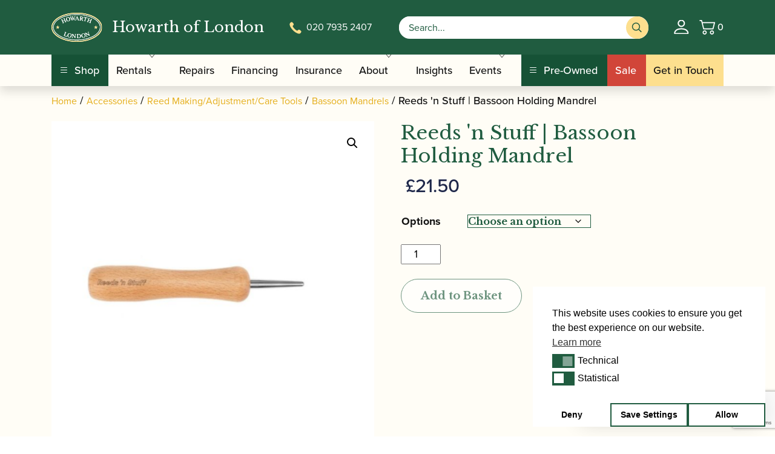

--- FILE ---
content_type: text/html; charset=utf-8
request_url: https://www.howarthlondon.com/product/bassoon-holding-mandrel/
body_size: 47108
content:
<!DOCTYPE html>
<html lang="en-GB">
<head>
<meta charset="UTF-8">
<meta name="viewport" content="width=device-width, initial-scale=1">
<meta name='robots' content='index, follow, max-image-preview:large, max-snippet:-1, max-video-preview:-1' />
<style>img:is([sizes="auto" i], [sizes^="auto," i]) { contain-intrinsic-size: 3000px 1500px }</style>
<!-- Google Tag Manager for WordPress by gtm4wp.com -->
<script data-cfasync="false" data-pagespeed-no-defer>
var gtm4wp_datalayer_name = "dataLayer";
var dataLayer = dataLayer || [];
const gtm4wp_use_sku_instead = false;
const gtm4wp_currency = 'GBP';
const gtm4wp_product_per_impression = 10;
const gtm4wp_clear_ecommerce = false;
const gtm4wp_datalayer_max_timeout = 2000;
</script>
<!-- End Google Tag Manager for WordPress by gtm4wp.com --><script>window._wca = window._wca || [];</script>
<!-- This site is optimized with the Yoast SEO plugin v26.0 - https://yoast.com/wordpress/plugins/seo/ -->
<title>Bassoon Holding Mandrel - Howarth of London</title>
<link rel="canonical" href="https://www.howarthlondon.com/product/bassoon-holding-mandrel/" />
<meta property="og:locale" content="en_GB" />
<meta property="og:type" content="article" />
<meta property="og:title" content="Bassoon Holding Mandrel - Howarth of London" />
<meta property="og:description" content="This Mandrel has a shorter pin to allow the reed to sit closer to the handle. This makes it easier to support both the reed and the handle whilst working on your reed This holding mandrel allows you to have full control of both the reed and your tools during the finishing process. Designed to" />
<meta property="og:url" content="https://www.howarthlondon.com/product/bassoon-holding-mandrel/" />
<meta property="og:site_name" content="Howarth of London" />
<meta property="article:modified_time" content="2025-11-30T05:05:50+00:00" />
<meta property="og:image" content="https://www.howarthlondon.com/content/uploads/2023/05/holding%20mandrel.jpg" />
<meta property="og:image:width" content="1200" />
<meta property="og:image:height" content="960" />
<meta property="og:image:type" content="image/jpeg" />
<meta name="twitter:card" content="summary_large_image" />
<meta name="twitter:label1" content="Est. reading time" />
<meta name="twitter:data1" content="1 minute" />
<script type="application/ld+json" class="yoast-schema-graph">{"@context":"https://schema.org","@graph":[{"@type":"WebPage","@id":"https://www.howarthlondon.com/product/bassoon-holding-mandrel/","url":"https://www.howarthlondon.com/product/bassoon-holding-mandrel/","name":"Bassoon Holding Mandrel - Howarth of London","isPartOf":{"@id":"https://www.howarthlondon.com/#website"},"primaryImageOfPage":{"@id":"https://www.howarthlondon.com/product/bassoon-holding-mandrel/#primaryimage"},"image":{"@id":"https://www.howarthlondon.com/product/bassoon-holding-mandrel/#primaryimage"},"thumbnailUrl":"https://www.howarthlondon.com/content/uploads/2023/05/holding mandrel.jpg","datePublished":"2023-04-13T08:30:48+00:00","dateModified":"2025-11-30T05:05:50+00:00","breadcrumb":{"@id":"https://www.howarthlondon.com/product/bassoon-holding-mandrel/#breadcrumb"},"inLanguage":"en-GB","potentialAction":[{"@type":"ReadAction","target":["https://www.howarthlondon.com/product/bassoon-holding-mandrel/"]}]},{"@type":"ImageObject","inLanguage":"en-GB","@id":"https://www.howarthlondon.com/product/bassoon-holding-mandrel/#primaryimage","url":"https://www.howarthlondon.com/content/uploads/2023/05/holding mandrel.jpg","contentUrl":"https://www.howarthlondon.com/content/uploads/2023/05/holding mandrel.jpg","width":1200,"height":960},{"@type":"BreadcrumbList","@id":"https://www.howarthlondon.com/product/bassoon-holding-mandrel/#breadcrumb","itemListElement":[{"@type":"ListItem","position":1,"name":"Home","item":"https://www.howarthlondon.com/"},{"@type":"ListItem","position":2,"name":"Catalogue","item":"https://www.howarthlondon.com/catalogue/"},{"@type":"ListItem","position":3,"name":"Reeds 'n Stuff | Bassoon Holding Mandrel"}]},{"@type":"WebSite","@id":"https://www.howarthlondon.com/#website","url":"https://www.howarthlondon.com/","name":"Howarth of London","description":"The Woodwind Instrument Specialists","potentialAction":[{"@type":"SearchAction","target":{"@type":"EntryPoint","urlTemplate":"https://www.howarthlondon.com/?s={search_term_string}"},"query-input":{"@type":"PropertyValueSpecification","valueRequired":true,"valueName":"search_term_string"}}],"inLanguage":"en-GB"}]}</script>
<!-- / Yoast SEO plugin. -->
<!-- <link rel='stylesheet' id='xoo-aff-style-css' href='https://www.howarthlondon.com/content/plugins/easy-login-woocommerce/xoo-form-fields-fw/assets/css/xoo-aff-style.css?ver=2.0.6' media='all' /> -->
<link rel="stylesheet" type="text/css" href="//www.howarthlondon.com/content/cache/wpfc-minified/mltrolz0/odjv.css" media="all"/>
<style id='xoo-aff-style-inline-css'>
.xoo-aff-input-group .xoo-aff-input-icon{
background-color:  #eee;
color: #555;
max-width: 40px;
min-width: 40px;
border-color: #cccccc;
border-width: 1px;
font-size: 14px;
}
.xoo-aff-group{
margin-bottom: 30px;
}
.xoo-aff-group input[type="text"], .xoo-aff-group input[type="password"], .xoo-aff-group input[type="email"], .xoo-aff-group input[type="number"], .xoo-aff-group select, .xoo-aff-group select + .select2, .xoo-aff-group input[type="tel"], .xoo-aff-group input[type="file"]{
background-color: #fff;
color: #777;
border-width: 1px;
border-color: #cccccc;
height: 50px;
}
.xoo-aff-group input[type="file"]{
line-height: calc(50px - 13px);
}
.xoo-aff-group input[type="text"]::placeholder, .xoo-aff-group input[type="password"]::placeholder, .xoo-aff-group input[type="email"]::placeholder, .xoo-aff-group input[type="number"]::placeholder, .xoo-aff-group select::placeholder, .xoo-aff-group input[type="tel"]::placeholder, .xoo-aff-group .select2-selection__rendered, .xoo-aff-group .select2-container--default .select2-selection--single .select2-selection__rendered, .xoo-aff-group input[type="file"]::placeholder, .xoo-aff-group input::file-selector-button{
color: #777;
}
.xoo-aff-group input[type="text"]:focus, .xoo-aff-group input[type="password"]:focus, .xoo-aff-group input[type="email"]:focus, .xoo-aff-group input[type="number"]:focus, .xoo-aff-group select:focus, .xoo-aff-group select + .select2:focus, .xoo-aff-group input[type="tel"]:focus, .xoo-aff-group input[type="file"]:focus{
background-color: #ededed;
color: #000;
}
[placeholder]:focus::-webkit-input-placeholder{
color: #000!important;
}
.xoo-aff-input-icon + input[type="text"], .xoo-aff-input-icon + input[type="password"], .xoo-aff-input-icon + input[type="email"], .xoo-aff-input-icon + input[type="number"], .xoo-aff-input-icon + select, .xoo-aff-input-icon + select + .select2,  .xoo-aff-input-icon + input[type="tel"], .xoo-aff-input-icon + input[type="file"]{
border-bottom-left-radius: 0;
border-top-left-radius: 0;
}
</style>
<!-- <link rel='stylesheet' id='xoo-aff-font-awesome5-css' href='https://www.howarthlondon.com/content/plugins/easy-login-woocommerce/xoo-form-fields-fw/lib/fontawesome5/css/all.min.css?ver=6.8.3' media='all' /> -->
<!-- <link rel='stylesheet' id='wp-block-library-css' href='https://www.howarthlondon.com/wp/wp-includes/css/dist/block-library/style.min.css?ver=6.8.3' media='all' /> -->
<link rel="stylesheet" type="text/css" href="//www.howarthlondon.com/content/cache/wpfc-minified/7kxshzxl/odjv.css" media="all"/>
<style id='classic-theme-styles-inline-css'>
/*! This file is auto-generated */
.wp-block-button__link{color:#fff;background-color:#32373c;border-radius:9999px;box-shadow:none;text-decoration:none;padding:calc(.667em + 2px) calc(1.333em + 2px);font-size:1.125em}.wp-block-file__button{background:#32373c;color:#fff;text-decoration:none}
</style>
<!-- <link rel='stylesheet' id='mediaelement-css' href='https://www.howarthlondon.com/wp/wp-includes/js/mediaelement/mediaelementplayer-legacy.min.css?ver=4.2.17' media='all' /> -->
<!-- <link rel='stylesheet' id='wp-mediaelement-css' href='https://www.howarthlondon.com/wp/wp-includes/js/mediaelement/wp-mediaelement.min.css?ver=6.8.3' media='all' /> -->
<link rel="stylesheet" type="text/css" href="//www.howarthlondon.com/content/cache/wpfc-minified/1dgdlvv8/odjv.css" media="all"/>
<style id='jetpack-sharing-buttons-style-inline-css'>
.jetpack-sharing-buttons__services-list{display:flex;flex-direction:row;flex-wrap:wrap;gap:0;list-style-type:none;margin:5px;padding:0}.jetpack-sharing-buttons__services-list.has-small-icon-size{font-size:12px}.jetpack-sharing-buttons__services-list.has-normal-icon-size{font-size:16px}.jetpack-sharing-buttons__services-list.has-large-icon-size{font-size:24px}.jetpack-sharing-buttons__services-list.has-huge-icon-size{font-size:36px}@media print{.jetpack-sharing-buttons__services-list{display:none!important}}.editor-styles-wrapper .wp-block-jetpack-sharing-buttons{gap:0;padding-inline-start:0}ul.jetpack-sharing-buttons__services-list.has-background{padding:1.25em 2.375em}
</style>
<!-- <link rel='stylesheet' id='contact-form-7-signature-addon-css' href='https://www.howarthlondon.com/content/plugins/contact-form-7-signature-addon/public/css/style.css?ver=4.2.2' media='all' /> -->
<!-- <link rel='stylesheet' id='contact-form-7-css' href='https://www.howarthlondon.com/content/plugins/contact-form-7/includes/css/styles.css?ver=6.1.2' media='all' /> -->
<!-- <link rel='stylesheet' id='photoswipe-css' href='https://www.howarthlondon.com/content/plugins/woocommerce/assets/css/photoswipe/photoswipe.min.css?ver=10.2.2' media='all' /> -->
<!-- <link rel='stylesheet' id='photoswipe-default-skin-css' href='https://www.howarthlondon.com/content/plugins/woocommerce/assets/css/photoswipe/default-skin/default-skin.min.css?ver=10.2.2' media='all' /> -->
<!-- <link rel='stylesheet' id='woocommerce-layout-css' href='https://www.howarthlondon.com/content/plugins/woocommerce/assets/css/woocommerce-layout.css?ver=10.2.2' media='all' /> -->
<link rel="stylesheet" type="text/css" href="//www.howarthlondon.com/content/cache/wpfc-minified/eetkgbvs/odk9.css" media="all"/>
<style id='woocommerce-layout-inline-css'>
.infinite-scroll .woocommerce-pagination {
display: none;
}
</style>
<!-- <link rel='stylesheet' id='woocommerce-smallscreen-css' href='https://www.howarthlondon.com/content/plugins/woocommerce/assets/css/woocommerce-smallscreen.css?ver=10.2.2' media='only screen and (max-width: 768px)' /> -->
<link rel="stylesheet" type="text/css" href="//www.howarthlondon.com/content/cache/wpfc-minified/qwool9ba/odju.css" media="only screen and (max-width: 768px)"/>
<!-- <link rel='stylesheet' id='woocommerce-general-css' href='https://www.howarthlondon.com/content/plugins/woocommerce/assets/css/woocommerce.css?ver=10.2.2' media='all' /> -->
<link rel="stylesheet" type="text/css" href="//www.howarthlondon.com/content/cache/wpfc-minified/9lakexrh/odju.css" media="all"/>
<style id='woocommerce-inline-inline-css'>
.woocommerce form .form-row .required { visibility: visible; }
</style>
<!-- <link rel='stylesheet' id='xoo-el-style-css' href='https://www.howarthlondon.com/content/plugins/easy-login-woocommerce/assets/css/xoo-el-style.css?ver=2.9.6' media='all' /> -->
<link rel="stylesheet" type="text/css" href="//www.howarthlondon.com/content/cache/wpfc-minified/k29vehts/odju.css" media="all"/>
<style id='xoo-el-style-inline-css'>
.xoo-el-form-container button.btn.button.xoo-el-action-btn{
background-color: #205c40;
color: #ffffff;
font-weight: 600;
font-size: 15px;
height: 40px;
}
.xoo-el-container:not(.xoo-el-style-slider) .xoo-el-inmodal{
max-width: 800px;
max-height: 650px;
}
.xoo-el-style-slider .xoo-el-modal{
transform: translateX(800px);
max-width: 800px;
}
.xoo-el-sidebar{
background-image: url(https://www.howarthlondon.com/content/plugins/easy-login-woocommerce/assets/images/popup-sidebar.jpg);
min-width: 40%;
}
.xoo-el-main, .xoo-el-main a , .xoo-el-main label{
color: #000000;
}
.xoo-el-srcont{
background-color: #ffffff;
}
.xoo-el-form-container ul.xoo-el-tabs li.xoo-el-active {
background-color: #205c40;
color: #ffffff;
}
.xoo-el-form-container ul.xoo-el-tabs li{
background-color: #eeeeee;
color: #000000;
font-size: 16px;
padding: 12px 20px;
}
.xoo-el-main{
padding: 40px 30px;
}
.xoo-el-form-container button.xoo-el-action-btn:not(.button){
font-weight: 600;
font-size: 15px;
}
.xoo-el-modal:before {
vertical-align: middle;
}
.xoo-el-style-slider .xoo-el-srcont {
justify-content: center;
}
.xoo-el-style-slider .xoo-el-main{
padding-top: 10px;
padding-bottom: 10px; 
}
.xoo-el-popup-active .xoo-el-opac{
opacity: 0.7;
background-color: #000000;
}
</style>
<!-- <link rel='stylesheet' id='xoo-el-fonts-css' href='https://www.howarthlondon.com/content/plugins/easy-login-woocommerce/assets/css/xoo-el-fonts.css?ver=2.9.6' media='all' /> -->
<!-- <link rel='stylesheet' id='dashicons-css' href='https://www.howarthlondon.com/wp/wp-includes/css/dashicons.min.css?ver=6.8.3' media='all' /> -->
<!-- <link rel='stylesheet' id='woocommerce-addons-css-css' href='https://www.howarthlondon.com/content/plugins/woocommerce-product-addons/assets/css/frontend/frontend.css?ver=7.9.0' media='all' /> -->
<!-- <link rel='stylesheet' id='nsc_bar_nice-cookie-consent-css' href='https://www.howarthlondon.com/content/plugins/beautiful-and-responsive-cookie-consent/public/cookieNSCconsent.min.css?ver=4.9.1' media='all' /> -->
<!-- <link rel='stylesheet' id='wppopups-base-css' href='https://www.howarthlondon.com/content/plugins/wp-popups-lite/src/assets/css/wppopups-base.css?ver=2.2.0.3' media='all' /> -->
<!-- <link rel='stylesheet' id='brands-styles-css' href='https://www.howarthlondon.com/content/plugins/woocommerce/assets/css/brands.css?ver=10.2.2' media='all' /> -->
<link rel="stylesheet" type="text/css" href="//www.howarthlondon.com/content/cache/wpfc-minified/lwp87oho/odk9.css" media="all"/>
<link rel='stylesheet' id='google-fonts-manrope-css' href='https://fonts.googleapis.com/css?family=Manrope%3A300%2C400%2C500%2C600%2C800&#038;ver=6.8.3' media='all' />
<!-- <link rel='stylesheet' id='stylesheets-css' href='https://www.howarthlondon.com/content/themes/bespoke-theme/dist/css/main.css?ver=1763462166397' media='all' /> -->
<!-- <link rel='stylesheet' id='flexible-shipping-free-shipping-css' href='https://www.howarthlondon.com/content/plugins/flexible-shipping/assets/dist/css/free-shipping.css?ver=6.4.0.2' media='all' /> -->
<!-- <link rel='stylesheet' id='wc-square-css' href='https://www.howarthlondon.com/content/plugins/woocommerce-square/build/assets/frontend/wc-square.css?ver=5.1.0' media='all' /> -->
<!-- <link rel='stylesheet' id='wc-square-gift-card-css' href='https://www.howarthlondon.com/content/plugins/woocommerce-square/build/assets/frontend/wc-square-gift-card.css?ver=5.1.0' media='all' /> -->
<!-- <link rel='stylesheet' id='wc-pb-checkout-blocks-css' href='https://www.howarthlondon.com/content/plugins/woocommerce-product-bundles/assets/css/frontend/checkout-blocks.css?ver=6.22.7' media='all' /> -->
<!-- <link rel='stylesheet' id='wc-square-digital-wallet-css' href='https://www.howarthlondon.com/content/plugins/woocommerce-square/build/assets/frontend/wc-square-digital-wallet.css?ver=5.1.0' media='all' /> -->
<!-- <link rel='stylesheet' id='wc-bundle-style-css' href='https://www.howarthlondon.com/content/plugins/woocommerce-product-bundles/assets/css/frontend/woocommerce.css?ver=6.22.7' media='all' /> -->
<link rel="stylesheet" type="text/css" href="//www.howarthlondon.com/content/cache/wpfc-minified/2quhux99/odk8.css" media="all"/>
<script id='nsc_bar_get_dataLayer_banner_init_script' nowprocket data-pagespeed-no-defer data-cfasync data-no-optimize='1' data-no-defer='1' type='text/javascript'>!function(e,o,n,s){const c={"cookieconsent_status":{"value":"","defaultValue":"nochoice"},"cookieconsent_status_tech":{"value":"","defaultValue":"allow"},"cookieconsent_status_statistics":{"value":"","defaultValue":"deny"}},i="dataLayer",t=Object.keys(c),a={event:"beautiful_cookie_consent_initialized"};for(let e=0;e<t.length;e++)a[t[e]]=d(t[e],"detailedRevDeny")||c[t[e]].defaultValue,"dismiss"===a[t[e]]&&(a[t[e]]="allow");function d(e,o){if("newBanner"!==o)return l(e);let n=l("cookieconsent_status");return n?(n=decodeURIComponent(n),n?(n=JSON.parse(n),n?!0===n.categories.includes(e)?"allow":"deny":(console.warn("cookie not found 3"),!1)):(console.warn("cookie not found 2"),!1)):(console.warn("cookie not found 1"),!1)}function l(e){return document.cookie.match("(^|;)\\s*"+e+"\\s*=\\s*([^;]+)")?.pop()||""}window[i]=window[i]||[],window[i].push(a)}();</script><script type="text/template" id="tmpl-variation-template">
<div class="woocommerce-variation-description">{{{ data.variation.variation_description }}}</div>
<div class="woocommerce-variation-price">{{{ data.variation.price_html }}}</div>
<div class="woocommerce-variation-availability">{{{ data.variation.availability_html }}}</div>
</script>
<script type="text/template" id="tmpl-unavailable-variation-template">
<p>Sorry, this product is unavailable. Please choose a different combination.</p>
</script>
<script id="jquery-js-before">
const frontend_ajax_object = {"ajaxurl":"https:\/\/www.howarthlondon.com\/wp\/wp-admin\/admin-ajax.php"}
</script>
<script src='//www.howarthlondon.com/content/cache/wpfc-minified/8ihdkfa7/odjx.js' type="text/javascript"></script>
<!-- <script src="https://www.howarthlondon.com/content/themes/bespoke-theme/dist/js/main.js?ver=1763462166397" id="jquery-js"></script> -->
<script id="xoo-aff-js-js-extra">
var xoo_aff_localize = {"adminurl":"https:\/\/www.howarthlondon.com\/wp\/wp-admin\/admin-ajax.php","password_strength":{"min_password_strength":3,"i18n_password_error":"Please enter a stronger password.","i18n_password_hint":"Hint: The password should be at least twelve characters long. To make it stronger, use upper and lower case letters, numbers, and symbols like ! &quot; ? $ % ^ &amp; )."}};
</script>
<script src='//www.howarthlondon.com/content/cache/wpfc-minified/7vhw71lv/odjx.js' type="text/javascript"></script>
<!-- <script src="https://www.howarthlondon.com/content/plugins/easy-login-woocommerce/xoo-form-fields-fw/assets/js/xoo-aff-js.js?ver=2.0.6" id="xoo-aff-js-js" defer data-wp-strategy="defer"></script> -->
<!-- <script src="https://www.howarthlondon.com/wp/wp-includes/js/underscore.min.js?ver=1.13.7" id="underscore-js"></script> -->
<script id="wp-util-js-extra">
var _wpUtilSettings = {"ajax":{"url":"\/wp\/wp-admin\/admin-ajax.php"}};
</script>
<script src='//www.howarthlondon.com/content/cache/wpfc-minified/9aqngev4/odjw.js' type="text/javascript"></script>
<!-- <script src="https://www.howarthlondon.com/wp/wp-includes/js/wp-util.min.js?ver=6.8.3" id="wp-util-js"></script> -->
<!-- <script src="https://www.howarthlondon.com/content/plugins/woocommerce/assets/js/jquery-blockui/jquery.blockUI.min.js?ver=2.7.0-wc.10.2.2" id="jquery-blockui-js" data-wp-strategy="defer"></script> -->
<!-- <script src="https://www.howarthlondon.com/content/plugins/contact-form-7-signature-addon/public/js/signature_pad.min.js?ver=4.2.2" id="contact-form-7-signature-addon-signature-js"></script> -->
<!-- <script src="https://www.howarthlondon.com/content/plugins/contact-form-7-signature-addon/public/js/scripts.js?ver=4.2.2" id="contact-form-7-signature-addon-js"></script> -->
<script id="wc-add-to-cart-js-extra">
var wc_add_to_cart_params = {"ajax_url":"\/wp\/wp-admin\/admin-ajax.php","wc_ajax_url":"\/?wc-ajax=%%endpoint%%","i18n_view_cart":"View basket","cart_url":"https:\/\/www.howarthlondon.com\/cart\/","is_cart":"","cart_redirect_after_add":"no"};
</script>
<script src='//www.howarthlondon.com/content/cache/wpfc-minified/eun218b3/odkb.js' type="text/javascript"></script>
<!-- <script src="https://www.howarthlondon.com/content/plugins/woocommerce/assets/js/frontend/add-to-cart.min.js?ver=10.2.2" id="wc-add-to-cart-js" defer data-wp-strategy="defer"></script> -->
<!-- <script src="https://www.howarthlondon.com/content/plugins/woocommerce/assets/js/zoom/jquery.zoom.min.js?ver=1.7.21-wc.10.2.2" id="zoom-js" defer data-wp-strategy="defer"></script> -->
<!-- <script src="https://www.howarthlondon.com/content/plugins/woocommerce/assets/js/flexslider/jquery.flexslider.min.js?ver=2.7.2-wc.10.2.2" id="flexslider-js" defer data-wp-strategy="defer"></script> -->
<!-- <script src="https://www.howarthlondon.com/content/plugins/woocommerce/assets/js/photoswipe/photoswipe.min.js?ver=4.1.1-wc.10.2.2" id="photoswipe-js" defer data-wp-strategy="defer"></script> -->
<!-- <script src="https://www.howarthlondon.com/content/plugins/woocommerce/assets/js/photoswipe/photoswipe-ui-default.min.js?ver=4.1.1-wc.10.2.2" id="photoswipe-ui-default-js" defer data-wp-strategy="defer"></script> -->
<script id="wc-single-product-js-extra">
var wc_single_product_params = {"i18n_required_rating_text":"Please select a rating","i18n_rating_options":["1 of 5 stars","2 of 5 stars","3 of 5 stars","4 of 5 stars","5 of 5 stars"],"i18n_product_gallery_trigger_text":"View full-screen image gallery","review_rating_required":"no","flexslider":{"rtl":false,"animation":"slide","smoothHeight":true,"directionNav":false,"controlNav":"thumbnails","slideshow":false,"animationSpeed":500,"animationLoop":false,"allowOneSlide":false},"zoom_enabled":"1","zoom_options":[],"photoswipe_enabled":"1","photoswipe_options":{"shareEl":false,"closeOnScroll":false,"history":false,"hideAnimationDuration":0,"showAnimationDuration":0},"flexslider_enabled":"1"};
</script>
<script src='//www.howarthlondon.com/content/cache/wpfc-minified/6l0duk6o/odka.js' type="text/javascript"></script>
<!-- <script src="https://www.howarthlondon.com/content/plugins/woocommerce/assets/js/frontend/single-product.min.js?ver=10.2.2" id="wc-single-product-js" defer data-wp-strategy="defer"></script> -->
<!-- <script src="https://www.howarthlondon.com/content/plugins/woocommerce/assets/js/js-cookie/js.cookie.min.js?ver=2.1.4-wc.10.2.2" id="js-cookie-js" defer data-wp-strategy="defer"></script> -->
<script id="woocommerce-js-extra">
var woocommerce_params = {"ajax_url":"\/wp\/wp-admin\/admin-ajax.php","wc_ajax_url":"\/?wc-ajax=%%endpoint%%","i18n_password_show":"Show password","i18n_password_hide":"Hide password"};
</script>
<script src='//www.howarthlondon.com/content/cache/wpfc-minified/qksx6nlu/odjv.js' type="text/javascript"></script>
<!-- <script src="https://www.howarthlondon.com/content/plugins/woocommerce/assets/js/frontend/woocommerce.min.js?ver=10.2.2" id="woocommerce-js" defer data-wp-strategy="defer"></script> -->
<script id="wc-cart-fragments-js-extra">
var wc_cart_fragments_params = {"ajax_url":"\/wp\/wp-admin\/admin-ajax.php","wc_ajax_url":"\/?wc-ajax=%%endpoint%%","cart_hash_key":"wc_cart_hash_49d7c5d76ed36f6cfaea794889b366fa","fragment_name":"wc_fragments_49d7c5d76ed36f6cfaea794889b366fa","request_timeout":"5000"};
</script>
<script src='//www.howarthlondon.com/content/cache/wpfc-minified/mm3ep8g9/odjv.js' type="text/javascript"></script>
<!-- <script src="https://www.howarthlondon.com/content/plugins/woocommerce/assets/js/frontend/cart-fragments.min.js?ver=10.2.2" id="wc-cart-fragments-js" defer data-wp-strategy="defer"></script> -->
<script src="https://stats.wp.com/s-202548.js" id="woocommerce-analytics-js" defer data-wp-strategy="defer"></script>
<script src="https://web.squarecdn.com/v1/square.js?ver=5.1.0" id="wc-square-payment-form-js"></script>
<script id="wc-settings-dep-in-header-js-after">
console.warn( "Scripts that have a dependency on [wc-settings, wc-blocks-checkout] must be loaded in the footer, klaviyo-klaviyo-checkout-block-editor-script was registered to load in the header, but has been switched to load in the footer instead. See https://github.com/woocommerce/woocommerce-gutenberg-products-block/pull/5059" );
console.warn( "Scripts that have a dependency on [wc-settings, wc-blocks-checkout] must be loaded in the footer, klaviyo-klaviyo-checkout-block-view-script was registered to load in the header, but has been switched to load in the footer instead. See https://github.com/woocommerce/woocommerce-gutenberg-products-block/pull/5059" );
</script>
<link rel="alternate" title="oEmbed (JSON)" type="application/json+oembed" href="https://www.howarthlondon.com/wp-json/oembed/1.0/embed?url=https%3A%2F%2Fwww.howarthlondon.com%2Fproduct%2Fbassoon-holding-mandrel%2F" />
<link rel="alternate" title="oEmbed (XML)" type="text/xml+oembed" href="https://www.howarthlondon.com/wp-json/oembed/1.0/embed?url=https%3A%2F%2Fwww.howarthlondon.com%2Fproduct%2Fbassoon-holding-mandrel%2F&#038;format=xml" />
<style>img#wpstats{display:none}</style>
<!-- Google Tag Manager for WordPress by gtm4wp.com -->
<!-- GTM Container placement set to automatic -->
<script data-cfasync="false" data-pagespeed-no-defer>
var dataLayer_content = {"pagePostType":"product","pagePostType2":"single-product","pagePostAuthor":"Miles","productRatingCounts":[],"productAverageRating":0,"productReviewCount":0,"productType":"variable","productIsVariable":1};
dataLayer.push( dataLayer_content );
</script>
<script data-cfasync="false" data-pagespeed-no-defer>
(function(w,d,s,l,i){w[l]=w[l]||[];w[l].push({'gtm.start':
new Date().getTime(),event:'gtm.js'});var f=d.getElementsByTagName(s)[0],
j=d.createElement(s),dl=l!='dataLayer'?'&l='+l:'';j.async=true;j.src=
'//www.googletagmanager.com/gtm.js?id='+i+dl;f.parentNode.insertBefore(j,f);
})(window,document,'script','dataLayer','GTM-PFNSRT');
</script>
<script data-cfasync="false" data-pagespeed-no-defer>
(function(w,d,s,l,i){w[l]=w[l]||[];w[l].push({'gtm.start':
new Date().getTime(),event:'gtm.js'});var f=d.getElementsByTagName(s)[0],
j=d.createElement(s),dl=l!='dataLayer'?'&l='+l:'';j.async=true;j.src=
'//www.googletagmanager.com/gtm.js?id='+i+dl;f.parentNode.insertBefore(j,f);
})(window,document,'script','dataLayer','GTM-P5C97ZL8');
</script>
<!-- End Google Tag Manager for WordPress by gtm4wp.com -->	<noscript><style>.woocommerce-product-gallery{ opacity: 1 !important; }</style></noscript>
<link rel="icon" href="https://www.howarthlondon.com/content/uploads/2023/10/cropped-HowarthBanner-32x32.jpg" sizes="32x32" />
<link rel="icon" href="https://www.howarthlondon.com/content/uploads/2023/10/cropped-HowarthBanner-192x192.jpg" sizes="192x192" />
<link rel="apple-touch-icon" href="https://www.howarthlondon.com/content/uploads/2023/10/cropped-HowarthBanner-180x180.jpg" />
<meta name="msapplication-TileImage" content="https://www.howarthlondon.com/content/uploads/2023/10/cropped-HowarthBanner-270x270.jpg" />
<style id="wp-custom-css">
</style>
</head>
<body class="wp-singular product-template-default single single-product postid-17580 wp-theme-bespoke-theme theme-bespoke-theme locale-en-gb woocommerce woocommerce-page woocommerce-no-js">
<!-- GTM Container placement set to automatic -->
<!-- Google Tag Manager (noscript) -->
<noscript><iframe src="https://www.googletagmanager.com/ns.html?id=GTM-PFNSRT" height="0" width="0" style="display:none;visibility:hidden" aria-hidden="true"></iframe></noscript>
<noscript><iframe src="https://www.googletagmanager.com/ns.html?id=GTM-P5C97ZL8" height="0" width="0" style="display:none;visibility:hidden" aria-hidden="true"></iframe></noscript>
<!-- End Google Tag Manager (noscript) -->  <header class="stick">
<nav class="navbar navbar-top navbar-expand-lg bg-secondary">
<div class="container">
<div class="nav-brand">
<a href="/" class="d-flex align-items-center">
<img src="https://www.howarthlondon.com/content/themes/bespoke-theme/assets/images/header-logo2.svg" alt="Site logo">
<span class="d-none d-lg-inline-block ms-3 text-white">Howarth of London</span>
</a>
</div>
<div class="d-flex office-number mx-1">
<a href="tel:020 7935 2407" class="text-white text-decoration-none"><img class="mx-1" src="https://www.howarthlondon.com/content/themes/bespoke-theme/assets/images/phone.png" alt=""> 
<span class="d-none d-md-inline ">
020 7935 2407              </span>
</a>
</div>
<div class="search-wrapper mx-2 d-flex justify-content-center justify-content-lg-end">
<div class="search d-none d-lg-block w-100"><form action="/" method="get" class="header_form">
<input class="form-control shadow-none bg-white" type="text" name="s" id="search" placeholder="Search..." value="" />
<input type="image" alt="Search" src="https://www.howarthlondon.com/content/themes/bespoke-theme/assets/images/search.svg" />
</form>
</div>
</div>
<div class="account-info d-flex justify-content-end justify-content-lg-end align-items-center">
<div>
<div class="xoo-el-login-tgr xoo-el-pop-sc account text-decoration-none text-white mr-2 ml-lg-1 account-button" aria-label="Login Popup"></div>
<!-- <a href="https://www.howarthlondon.com/login" class="account text-decoration-none text-white mr-2 ml-lg-1 account-button "> 
</a> -->
</div>
<div class="me-3 me-lg-0">
<a href="https://www.howarthlondon.com/cart/" class="basket text-decoration-none text-white d-flex align-items-center">
<span class="basket-text visually-hidden">Basket</span>
<span class="basket-count"></span>
</a>
<span class="d-none"><div class="widget_shopping_cart_content"></div></span>
</div>
<div>
<button class="navbar-toggler" type="button" data-bs-toggle="collapse" data-bs-target="#navbarSupportedContent" aria-controls="navbarSupportedContent" aria-expanded="false" aria-label="Toggle navigation">
<span></span><span></span><span></span>
</button>
</div>
</div>
<!-- </div>
</div> -->
</div>
</div>
</nav>
<div class="mobile_search_wrapper d-block d-lg-none">
<div class="search container w-100"><form action="/" method="get" class="header_form">
<input class="form-control shadow-none bg-white" type="text" name="s" id="search" placeholder="Search..." value="" />
<input type="image" alt="Search" src="https://www.howarthlondon.com/content/themes/bespoke-theme/assets/images/search.svg" />
</form>
</div>
</div>
<nav class="navbar navbar-bottom navbar-expand-lg navbar-light bg-cream shadow py-0">
<div class="collapse navbar-collapse py-5 py-lg-0" id="navbarSupportedContent">
<div class="container nav-menu-container">
<div class="d-none d-lg-block">
<ul id="menu-main-menu" class="ms-auto main-nav nav-fill flex-fill navbar-nav"><li  id="menu-item-17690" class="shop-link menu-item menu-item-type-post_type menu-item-object-page menu-item-has-children dropdown menu-item-17690 nav-item"><a href="javascript:void(0);" data-bs-toggle="dropdown" class="dropdown-toggle h-100"></a><a href="https://www.howarthlondon.com/shop/" class="nav-link" id="menu-item-dropdown-17690">Shop</a>
<div class="overlay"></div><ul class="dropdown-menu level-0" aria-labelledby="menu-item-dropdown-17690">
<li  id="menu-item-37594" class="menu-item menu-item-type-custom menu-item-object-custom menu-item-has-children dropdown menu-item-37594 nav-item"><a href="https://www.howarthlondon.com/catalogue/?getby=insights_tax&#038;orderby=menu_order&#038;prod_cat%5B%5D=18785#" class="dropdown-item">Howarth Oboes</a>
<div class="overlay"></div><ul class="dropdown-menu level-1" aria-labelledby="menu-item-dropdown-17690">
<li  id="menu-item-37595" class="menu-item menu-item-type-custom menu-item-object-custom menu-item-37595 nav-item"><a href="https://www.howarthlondon.com/catalogue/?getby=insights_tax&#038;orderby=menu_order&#038;prod_cat%5B%5D=18758&#038;prod_cat%5B%5D=18831&#038;prod_cat%5B%5D=18834&#038;brand%5B%5D=367" class="dropdown-item">Thumbplate</a></li>
<li  id="menu-item-37596" class="menu-item menu-item-type-custom menu-item-object-custom menu-item-37596 nav-item"><a href="https://www.howarthlondon.com/catalogue/?getby=insights_tax&#038;orderby=menu_order&#038;prod_cat%5B%5D=18757&#038;prod_cat%5B%5D=18830&#038;prod_cat%5B%5D=18835&#038;brand%5B%5D=367" class="dropdown-item">Conservatoire</a></li>
</ul>
</li>
<li  id="menu-item-599" class="menu-item menu-item-type-custom menu-item-object-custom menu-item-has-children dropdown menu-item-599 nav-item"><a href="#" class="dropdown-item">Oboe</a>
<div class="overlay"></div><ul class="dropdown-menu level-1" aria-labelledby="menu-item-dropdown-17690">
<li  id="menu-item-595" class="menu-item menu-item-type-custom menu-item-object-custom menu-item-has-children dropdown menu-item-595 nav-item"><a href="https://www.howarthlondon.com/catalogue/?getby=insights_tax&#038;orderby=menu_order&#038;prod_cat%5B%5D=6001&#038;prod_cat%5B%5D=18755&#038;prod_cat%5B%5D=18756&#038;prod_cat%5B%5D=18752" class="dropdown-item">Instruments</a>
<div class="overlay"></div><ul class="dropdown-menu level-2" aria-labelledby="menu-item-dropdown-17690">
<li  id="menu-item-15648" class="menu-item menu-item-type-custom menu-item-object-custom menu-item-has-children dropdown menu-item-15648 nav-item"><a href="https://www.howarthlondon.com/catalogue/?getby=insights_tax&#038;orderby=menu_order&#038;prod_cat%5B%5D=6001" class="dropdown-item">Oboe</a>
<div class="overlay"></div><ul class="dropdown-menu level-3" aria-labelledby="menu-item-dropdown-17690">
<li  id="menu-item-18237" class="menu-item menu-item-type-custom menu-item-object-custom menu-item-18237 nav-item"><a href="https://www.howarthlondon.com/catalogue/?getby=insights_tax&#038;orderby=menu_order&#038;prod_cat%5B%5D=18758" class="dropdown-item">Thumbplate</a></li>
<li  id="menu-item-18238" class="menu-item menu-item-type-custom menu-item-object-custom menu-item-18238 nav-item"><a href="https://www.howarthlondon.com/catalogue/?getby=insights_tax&#038;orderby=menu_order&#038;prod_cat%5B%5D=18757" class="dropdown-item">Conservatoire</a></li>
</ul>
</li>
<li  id="menu-item-15650" class="menu-item menu-item-type-custom menu-item-object-custom menu-item-has-children dropdown menu-item-15650 nav-item"><a href="https://www.howarthlondon.com/catalogue/?getby=insights_tax&#038;orderby=menu_order&#038;prod_cat%5B%5D=18755" class="dropdown-item">Cor Anglais</a>
<div class="overlay"></div><ul class="dropdown-menu level-3" aria-labelledby="menu-item-dropdown-17690">
<li  id="menu-item-18239" class="menu-item menu-item-type-custom menu-item-object-custom menu-item-18239 nav-item"><a href="https://www.howarthlondon.com/catalogue/?getby=insights_tax&#038;orderby=menu_order&#038;prod_cat%5B%5D=18831" class="dropdown-item">Thumbplate</a></li>
<li  id="menu-item-18240" class="menu-item menu-item-type-custom menu-item-object-custom menu-item-18240 nav-item"><a href="https://www.howarthlondon.com/catalogue/?getby=insights_tax&#038;orderby=menu_order&#038;prod_cat%5B%5D=18830" class="dropdown-item">Conservatoire</a></li>
</ul>
</li>
<li  id="menu-item-15649" class="menu-item menu-item-type-custom menu-item-object-custom menu-item-has-children dropdown menu-item-15649 nav-item"><a href="https://www.howarthlondon.com/catalogue/?getby=insights_tax&#038;orderby=menu_order&#038;prod_cat%5B%5D=18756" class="dropdown-item">d&#8217;Amore</a>
<div class="overlay"></div><ul class="dropdown-menu level-3" aria-labelledby="menu-item-dropdown-17690">
<li  id="menu-item-37437" class="menu-item menu-item-type-custom menu-item-object-custom menu-item-37437 nav-item"><a href="https://www.howarthlondon.com/catalogue/?getby=insights_tax&#038;orderby=menu_order&#038;prod_cat%5B%5D=18834" class="dropdown-item">Thumbplate</a></li>
<li  id="menu-item-37438" class="menu-item menu-item-type-custom menu-item-object-custom menu-item-37438 nav-item"><a href="https://www.howarthlondon.com/catalogue/?getby=insights_tax&#038;orderby=menu_order&#038;prod_cat%5B%5D=18835" class="dropdown-item">Conservatoire</a></li>
</ul>
</li>
<li  id="menu-item-15651" class="menu-item menu-item-type-custom menu-item-object-custom menu-item-15651 nav-item"><a href="https://www.howarthlondon.com/catalogue/?getby=insights_tax&#038;orderby=menu_order&#038;prod_cat%5B%5D=18752" class="dropdown-item">Bass Oboe</a></li>
</ul>
</li>
<li  id="menu-item-596" class="menu-item menu-item-type-custom menu-item-object-custom menu-item-has-children dropdown menu-item-596 nav-item"><a href="https://www.howarthlondon.com/catalogue/?getby=insights_tax&#038;orderby=menu_order&#038;prod_cat%5B%5D=18823&#038;prod_cat%5B%5D=5719&#038;prod_cat%5B%5D=5698&#038;prod_cat%5B%5D=5702&#038;prod_cat%5B%5D=5703&#038;prod_cat%5B%5D=5704&#038;prod_cat%5B%5D=5699&#038;prod_cat%5B%5D=5705&#038;prod_cat%5B%5D=5706&#038;prod_cat%5B%5D=5707&#038;prod_cat%5B%5D=5708&#038;prod_cat%5B%5D=5709&#038;prod_cat%5B%5D=5710&#038;prod_cat%5B%5D=5735&#038;prod_cat%5B%5D=5736&#038;prod_cat%5B%5D=5732&#038;prod_cat%5B%5D=5725&#038;prod_cat%5B%5D=5726&#038;prod_cat%5B%5D=5729&#038;prod_cat%5B%5D=5728&#038;prod_cat%5B%5D=5787&#038;prod_cat%5B%5D=5744&#038;prod_cat%5B%5D=5756&#038;prod_cat%5B%5D=5767&#038;prod_cat%5B%5D=5753&#038;prod_cat%5B%5D=5754&#038;prod_cat%5B%5D=5758&#038;prod_cat%5B%5D=5747&#038;prod_cat%5B%5D=5765&#038;prod_cat%5B%5D=5781&#038;prod_cat%5B%5D=5751&#038;prod_cat%5B%5D=5742&#038;prod_cat%5B%5D=5749&#038;prod_cat%5B%5D=5745&#038;prod_cat%5B%5D=5760&#038;prod_cat%5B%5D=5771&#038;prod_cat%5B%5D=5776&#038;prod_cat%5B%5D=5779&#038;prod_cat%5B%5D=5786&#038;prod_cat%5B%5D=5778&#038;prod_cat%5B%5D=5835&#038;prod_cat%5B%5D=5836&#038;prod_cat%5B%5D=5938&#038;prod_cat%5B%5D=5930&#038;prod_cat%5B%5D=5942&#038;prod_cat%5B%5D=5954&#038;prod_cat%5B%5D=5958&#038;prod_cat%5B%5D=5952&#038;prod_cat%5B%5D=5959&#038;prod_cat%5B%5D=5892&#038;prod_cat%5B%5D=5896&#038;prod_cat%5B%5D=5897&#038;prod_cat%5B%5D=5925&#038;prod_cat%5B%5D=5893&#038;prod_cat%5B%5D=5898&#038;prod_cat%5B%5D=5926&#038;prod_cat%5B%5D=5917&#038;prod_cat%5B%5D=5899&#038;prod_cat%5B%5D=5916&#038;prod_cat%5B%5D=5927&#038;prod_cat%5B%5D=5918&#038;prod_cat%5B%5D=5900&#038;prod_cat%5B%5D=5915&#038;prod_cat%5B%5D=5858&#038;prod_cat%5B%5D=5860&#038;prod_cat%5B%5D=5857&#038;prod_cat%5B%5D=5886&#038;prod_cat%5B%5D=5874&#038;prod_cat%5B%5D=5872&#038;prod_cat%5B%5D=5862&#038;prod_cat%5B%5D=5875&#038;prod_cat%5B%5D=5855&#038;prod_cat%5B%5D=5863&#038;prod_cat%5B%5D=5885&#038;prod_cat%5B%5D=5864&#038;prod_cat%5B%5D=5880&#038;prod_cat%5B%5D=5856&#038;prod_cat%5B%5D=5962&#038;prod_cat%5B%5D=5980&#038;prod_cat%5B%5D=5979&#038;prod_cat%5B%5D=5986&#038;prod_cat%5B%5D=5988" class="dropdown-item">Accessories</a>
<div class="overlay"></div><ul class="dropdown-menu level-2" aria-labelledby="menu-item-dropdown-17690">
<li  id="menu-item-15626" class="menu-item menu-item-type-custom menu-item-object-custom menu-item-has-children dropdown menu-item-15626 nav-item"><a href="https://www.howarthlondon.com/catalogue/?getby=insights_tax&#038;orderby=menu_order&#038;prod_cat%5B%5D=5696&#038;prod_cat%5B%5D=5680&#038;prod_cat%5B%5D=5681&#038;prod_cat%5B%5D=5679" class="dropdown-item">Reeds</a>
<div class="overlay"></div><ul class="dropdown-menu level-3" aria-labelledby="menu-item-dropdown-17690">
<li  id="menu-item-15662" class="menu-item menu-item-type-custom menu-item-object-custom menu-item-15662 nav-item"><a href="https://www.howarthlondon.com/catalogue/?getby=insights_tax&#038;orderby=menu_order&#038;prod_cat%5B%5D=5679" class="dropdown-item">Oboe</a></li>
<li  id="menu-item-15664" class="menu-item menu-item-type-custom menu-item-object-custom menu-item-15664 nav-item"><a href="https://www.howarthlondon.com/catalogue/?getby=insights_tax&#038;orderby=menu_order&#038;prod_cat%5B%5D=5680" class="dropdown-item">Cor Anglais</a></li>
<li  id="menu-item-15663" class="menu-item menu-item-type-custom menu-item-object-custom menu-item-15663 nav-item"><a href="https://www.howarthlondon.com/catalogue/?getby=insights_tax&#038;orderby=menu_order&#038;prod_cat%5B%5D=5681" class="dropdown-item">d&#8217;Amore</a></li>
<li  id="menu-item-15665" class="menu-item menu-item-type-custom menu-item-object-custom menu-item-15665 nav-item"><a href="https://www.howarthlondon.com/catalogue/?getby=insights_tax&#038;orderby=menu_order&#038;prod_cat%5B%5D=5696" class="dropdown-item">Bass Oboe</a></li>
</ul>
</li>
<li  id="menu-item-37592" class="menu-item menu-item-type-custom menu-item-object-custom menu-item-37592 nav-item"><a href="https://www.howarthlondon.com/?s=&#038;x=0&#038;y=0&#038;prod_cat%5B%5D=5787" class="dropdown-item">Water Pots</a></li>
<li  id="menu-item-15661" class="menu-item menu-item-type-custom menu-item-object-custom menu-item-15661 nav-item"><a href="https://www.howarthlondon.com/catalogue/?getby=insights_tax&#038;orderby=menu_order&#038;prod_cat%5B%5D=5736&#038;prod_cat%5B%5D=5735" class="dropdown-item">Reed Cases</a></li>
<li  id="menu-item-15655" class="menu-item menu-item-type-custom menu-item-object-custom menu-item-has-children dropdown menu-item-15655 nav-item"><a href="https://www.howarthlondon.com/catalogue/?getby=insights_tax&#038;orderby=menu_order&#038;prod_cat%5B%5D=5719&#038;prod_cat%5B%5D=5698&#038;prod_cat%5B%5D=5702&#038;prod_cat%5B%5D=5703&#038;prod_cat%5B%5D=5704&#038;prod_cat%5B%5D=5699&#038;prod_cat%5B%5D=5705&#038;prod_cat%5B%5D=5706&#038;prod_cat%5B%5D=5707&#038;prod_cat%5B%5D=5708&#038;prod_cat%5B%5D=5709&#038;prod_cat%5B%5D=5710&#038;prod_cat%5B%5D=5732&#038;prod_cat%5B%5D=5730&#038;prod_cat%5B%5D=5787&#038;prod_cat%5B%5D=5744&#038;prod_cat%5B%5D=5756&#038;prod_cat%5B%5D=5767&#038;prod_cat%5B%5D=5753&#038;prod_cat%5B%5D=5754&#038;prod_cat%5B%5D=5758&#038;prod_cat%5B%5D=5747&#038;prod_cat%5B%5D=5765&#038;prod_cat%5B%5D=5781&#038;prod_cat%5B%5D=5751&#038;prod_cat%5B%5D=5742&#038;prod_cat%5B%5D=5749&#038;prod_cat%5B%5D=5745&#038;prod_cat%5B%5D=5760&#038;prod_cat%5B%5D=5771&#038;prod_cat%5B%5D=5776&#038;prod_cat%5B%5D=5779&#038;prod_cat%5B%5D=5786&#038;prod_cat%5B%5D=5778" class="dropdown-item">Reed Making and Adjusting Tools</a>
<div class="overlay"></div><ul class="dropdown-menu level-3" aria-labelledby="menu-item-dropdown-17690">
<li  id="menu-item-15666" class="menu-item menu-item-type-custom menu-item-object-custom menu-item-15666 nav-item"><a href="https://www.howarthlondon.com/catalogue/?getby=insights_tax&#038;orderby=menu_order&#038;prod_cat%5B%5D=5720&#038;prod_cat%5B%5D=5722&#038;prod_cat%5B%5D=5721&#038;prod_cat%5B%5D=5723&#038;prod_cat%5B%5D=5724" class="dropdown-item">Staples/Tubes</a></li>
<li  id="menu-item-15667" class="menu-item menu-item-type-custom menu-item-object-custom menu-item-15667 nav-item"><a href="https://www.howarthlondon.com/catalogue/?getby=insights_tax&#038;orderby=menu_order&#038;prod_cat%5B%5D=5698&#038;prod_cat%5B%5D=5702&#038;prod_cat%5B%5D=5703&#038;prod_cat%5B%5D=5704&#038;prod_cat%5B%5D=5699&#038;prod_cat%5B%5D=5705&#038;prod_cat%5B%5D=5706&#038;prod_cat%5B%5D=5707&#038;prod_cat%5B%5D=5708&#038;prod_cat%5B%5D=5709&#038;prod_cat%5B%5D=5710&#038;prod_cat%5B%5D=5751&#038;prod_cat%5B%5D=5742&#038;prod_cat%5B%5D=5749" class="dropdown-item">Cane</a></li>
<li  id="menu-item-15668" class="menu-item menu-item-type-custom menu-item-object-custom menu-item-15668 nav-item"><a href="https://www.howarthlondon.com/catalogue/?getby=insights_tax&#038;orderby=menu_order&#038;prod_cat%5B%5D=5767&#038;prod_cat%5B%5D=5753&#038;prod_cat%5B%5D=5754&#038;prod_cat%5B%5D=5758&#038;prod_cat%5B%5D=5786&#038;prod_cat%5B%5D=5778" class="dropdown-item">Knives and Tools</a></li>
<li  id="menu-item-15669" class="menu-item menu-item-type-custom menu-item-object-custom menu-item-15669 nav-item"><a href="https://www.howarthlondon.com/catalogue/?getby=insights_tax&#038;orderby=menu_order&#038;prod_cat%5B%5D=5725&#038;prod_cat%5B%5D=5726&#038;prod_cat%5B%5D=5729&#038;prod_cat%5B%5D=5728" class="dropdown-item">Wire, Thread and Skin</a></li>
<li  id="menu-item-37507" class="menu-item menu-item-type-custom menu-item-object-custom menu-item-37507 nav-item"><a href="https://www.howarthlondon.com/catalogue/?getby=insights_tax&#038;orderby=menu_order&#038;prod_cat%5B%5D=5732&#038;prod_cat%5B%5D=5787&#038;prod_cat%5B%5D=5744&#038;prod_cat%5B%5D=5756&#038;prod_cat%5B%5D=5747&#038;prod_cat%5B%5D=5765&#038;prod_cat%5B%5D=5781&#038;prod_cat%5B%5D=5751&#038;prod_cat%5B%5D=5742&#038;prod_cat%5B%5D=5749&#038;prod_cat%5B%5D=5745&#038;prod_cat%5B%5D=5760&#038;prod_cat%5B%5D=5771&#038;prod_cat%5B%5D=5776&#038;prod_cat%5B%5D=5779" class="dropdown-item">Other Useful Accessories</a></li>
</ul>
</li>
<li  id="menu-item-15656" class="menu-item menu-item-type-custom menu-item-object-custom menu-item-15656 nav-item"><a href="https://www.howarthlondon.com/catalogue/?getby=insights_tax&#038;orderby=menu_order&#038;prod_cat%5B%5D=5835&#038;prod_cat%5B%5D=5836" class="dropdown-item">Crooks</a></li>
<li  id="menu-item-15657" class="menu-item menu-item-type-custom menu-item-object-custom menu-item-15657 nav-item"><a href="https://www.howarthlondon.com/catalogue/?getby=insights_tax&#038;orderby=menu_order&#038;prod_cat%5B%5D=5858&#038;prod_cat%5B%5D=5860&#038;prod_cat%5B%5D=5857&#038;prod_cat%5B%5D=5886&#038;prod_cat%5B%5D=5874&#038;prod_cat%5B%5D=5872&#038;prod_cat%5B%5D=5862&#038;prod_cat%5B%5D=5875&#038;prod_cat%5B%5D=5855&#038;prod_cat%5B%5D=5863&#038;prod_cat%5B%5D=5885&#038;prod_cat%5B%5D=5864&#038;prod_cat%5B%5D=5880&#038;prod_cat%5B%5D=5856" class="dropdown-item">Maintenance</a></li>
<li  id="menu-item-15658" class="menu-item menu-item-type-custom menu-item-object-custom menu-item-15658 nav-item"><a href="https://www.howarthlondon.com/catalogue/?getby=insights_tax&#038;orderby=menu_order&#038;prod_cat%5B%5D=5942&#038;prod_cat%5B%5D=5954&#038;prod_cat%5B%5D=5958" class="dropdown-item">Oboe Stands</a></li>
<li  id="menu-item-15659" class="menu-item menu-item-type-custom menu-item-object-custom menu-item-15659 nav-item"><a href="https://www.howarthlondon.com/catalogue/?getby=insights_tax&#038;orderby=menu_order&#038;prod_cat%5B%5D=5896&#038;prod_cat%5B%5D=5897&#038;prod_cat%5B%5D=5925&#038;prod_cat%5B%5D=5893&#038;prod_cat%5B%5D=5898&#038;prod_cat%5B%5D=5926&#038;prod_cat%5B%5D=5917&#038;prod_cat%5B%5D=5899&#038;prod_cat%5B%5D=5916&#038;prod_cat%5B%5D=5927&#038;prod_cat%5B%5D=5918&#038;prod_cat%5B%5D=5900&#038;prod_cat%5B%5D=5915" class="dropdown-item">Cases and Case Covers</a></li>
<li  id="menu-item-15660" class="menu-item menu-item-type-custom menu-item-object-custom menu-item-15660 nav-item"><a href="https://www.howarthlondon.com/catalogue/?getby=insights_tax&#038;orderby=menu_order&#038;prod_cat%5B%5D=5930&#038;prod_cat%5B%5D=5938" class="dropdown-item">Slings and Supports</a></li>
</ul>
</li>
<li  id="menu-item-15785" class="menu-item menu-item-type-custom menu-item-object-custom menu-item-has-children dropdown menu-item-15785 nav-item"><a href="https://www.howarthlondon.com/catalogue/?getby=insights_tax&#038;orderby=menu_order&#038;prod_cat%5B%5D=18850&#038;related-instrument%5B%5D=18853&#038;related-instrument%5B%5D=18852&#038;related-instrument%5B%5D=6028&#038;related-instrument%5B%5D=18862" class="dropdown-item">Sheet Music</a>
<div class="overlay"></div><ul class="dropdown-menu level-2" aria-labelledby="menu-item-dropdown-17690">
<li  id="menu-item-15786" class="menu-item menu-item-type-custom menu-item-object-custom menu-item-has-children dropdown menu-item-15786 nav-item"><a href="https://www.howarthlondon.com/catalogue/?getby=insights_tax&#038;orderby=menu_order&#038;prod_cat%5B%5D=18850&#038;grade%5B%5D=6684&#038;grade%5B%5D=6685&#038;grade%5B%5D=6686&#038;grade%5B%5D=6687&#038;grade%5B%5D=6688&#038;grade%5B%5D=6689&#038;grade%5B%5D=6690&#038;grade%5B%5D=6691&#038;related-instrument%5B%5D=18853&#038;related-instrument%5B%5D=18852&#038;related-instrument%5B%5D=6028&#038;related-instrument%5B%5D=18862" class="dropdown-item">Grades</a>
<div class="overlay"></div><ul class="dropdown-menu level-3" aria-labelledby="menu-item-dropdown-17690">
<li  id="menu-item-37511" class="menu-item menu-item-type-custom menu-item-object-custom menu-item-37511 nav-item"><a href="https://www.howarthlondon.com/catalogue/?getby=insights_tax&#038;orderby=menu_order&#038;prod_cat%5B%5D=18850&#038;grade%5B%5D=6684&#038;related-instrument%5B%5D=18853&#038;related-instrument%5B%5D=18852&#038;related-instrument%5B%5D=6028&#038;related-instrument%5B%5D=18862" class="dropdown-item">Grade 1</a></li>
<li  id="menu-item-37512" class="menu-item menu-item-type-custom menu-item-object-custom menu-item-37512 nav-item"><a href="https://www.howarthlondon.com/catalogue/?getby=insights_tax&#038;orderby=menu_order&#038;prod_cat%5B%5D=18850&#038;grade%5B%5D=6685&#038;related-instrument%5B%5D=18853&#038;related-instrument%5B%5D=18852&#038;related-instrument%5B%5D=6028&#038;related-instrument%5B%5D=18862" class="dropdown-item">Grade 2</a></li>
<li  id="menu-item-37513" class="menu-item menu-item-type-custom menu-item-object-custom menu-item-37513 nav-item"><a href="https://www.howarthlondon.com/catalogue/?getby=insights_tax&#038;orderby=menu_order&#038;prod_cat%5B%5D=18850&#038;grade%5B%5D=6686&#038;related-instrument%5B%5D=18853&#038;related-instrument%5B%5D=18852&#038;related-instrument%5B%5D=6028&#038;related-instrument%5B%5D=18862" class="dropdown-item">Grade 3</a></li>
<li  id="menu-item-37514" class="menu-item menu-item-type-custom menu-item-object-custom menu-item-37514 nav-item"><a href="https://www.howarthlondon.com/catalogue/?getby=insights_tax&#038;orderby=menu_order&#038;prod_cat%5B%5D=18850&#038;grade%5B%5D=6687&#038;related-instrument%5B%5D=18853&#038;related-instrument%5B%5D=18852&#038;related-instrument%5B%5D=6028&#038;related-instrument%5B%5D=18862" class="dropdown-item">Grade 4</a></li>
<li  id="menu-item-37515" class="menu-item menu-item-type-custom menu-item-object-custom menu-item-37515 nav-item"><a href="https://www.howarthlondon.com/catalogue/?getby=insights_tax&#038;orderby=menu_order&#038;prod_cat%5B%5D=18850&#038;grade%5B%5D=6688&#038;related-instrument%5B%5D=18853&#038;related-instrument%5B%5D=18852&#038;related-instrument%5B%5D=6028&#038;related-instrument%5B%5D=18862" class="dropdown-item">Grade 5</a></li>
<li  id="menu-item-37516" class="menu-item menu-item-type-custom menu-item-object-custom menu-item-37516 nav-item"><a href="https://www.howarthlondon.com/catalogue/?getby=insights_tax&#038;orderby=menu_order&#038;prod_cat%5B%5D=18850&#038;grade%5B%5D=6689&#038;related-instrument%5B%5D=18853&#038;related-instrument%5B%5D=18852&#038;related-instrument%5B%5D=6028&#038;related-instrument%5B%5D=18862" class="dropdown-item">Grade 6</a></li>
<li  id="menu-item-37517" class="menu-item menu-item-type-custom menu-item-object-custom menu-item-37517 nav-item"><a href="https://www.howarthlondon.com/catalogue/?getby=insights_tax&#038;orderby=menu_order&#038;prod_cat%5B%5D=18850&#038;grade%5B%5D=6690&#038;related-instrument%5B%5D=18853&#038;related-instrument%5B%5D=18852&#038;related-instrument%5B%5D=6028&#038;related-instrument%5B%5D=18862" class="dropdown-item">Grade 7</a></li>
<li  id="menu-item-37518" class="menu-item menu-item-type-custom menu-item-object-custom menu-item-37518 nav-item"><a href="https://www.howarthlondon.com/catalogue/?getby=insights_tax&#038;orderby=menu_order&#038;prod_cat%5B%5D=18850&#038;grade%5B%5D=6691&#038;related-instrument%5B%5D=18853&#038;related-instrument%5B%5D=18852&#038;related-instrument%5B%5D=6028&#038;related-instrument%5B%5D=18862" class="dropdown-item">Grade 8</a></li>
</ul>
</li>
</ul>
</li>
<li  id="menu-item-598" class="menu-item menu-item-type-custom menu-item-object-custom menu-item-598 nav-item"><a href="https://www.howarthlondon.com/catalogue/?getby=insights_tax&#038;orderby=menu_order&#038;prod_cat%5B%5D=5988" class="dropdown-item">Gifts</a></li>
<li  id="menu-item-601" class="menu-item menu-item-type-custom menu-item-object-custom menu-item-601 nav-item"><a href="#" class="dropdown-item">School Essentials</a></li>
<li  id="menu-item-15377" class="menu-item menu-item-type-custom menu-item-object-custom menu-item-15377 nav-item"><a href="https://www.howarthlondon.com/catalogue/?getby=insights_tax&#038;orderby=menu_order&#038;prod_cat%5B%5D=18794" class="dropdown-item">CDs</a></li>
</ul>
</li>
<li  id="menu-item-600" class="menu-item menu-item-type-custom menu-item-object-custom menu-item-has-children dropdown menu-item-600 nav-item"><a href="#" class="dropdown-item">Bassoon</a>
<div class="overlay"></div><ul class="dropdown-menu level-1" aria-labelledby="menu-item-dropdown-17690">
<li  id="menu-item-18241" class="menu-item menu-item-type-custom menu-item-object-custom menu-item-has-children dropdown menu-item-18241 nav-item"><a href="https://www.howarthlondon.com/catalogue/?getby=insights_tax&#038;orderby=menu_order&#038;prod_cat%5B%5D=18818&#038;prod_cat%5B%5D=18817&#038;prod_cat%5B%5D=18741&#038;prod_cat%5B%5D=18819&#038;prod_cat%5B%5D=18743&#038;prod_cat%5B%5D=18742" class="dropdown-item">Instruments</a>
<div class="overlay"></div><ul class="dropdown-menu level-2" aria-labelledby="menu-item-dropdown-17690">
<li  id="menu-item-602" class="menu-item menu-item-type-custom menu-item-object-custom menu-item-602 nav-item"><a href="https://www.howarthlondon.com/catalogue/?getby=insights_tax&#038;orderby=menu_order&#038;prod_cat%5B%5D=18818" class="dropdown-item">Bassoon</a></li>
<li  id="menu-item-37439" class="menu-item menu-item-type-custom menu-item-object-custom menu-item-37439 nav-item"><a href="https://www.howarthlondon.com/catalogue/?getby=insights_tax&#038;orderby=menu_order&#038;prod_cat%5B%5D=18817" class="dropdown-item">Short Reach Bassoon</a></li>
<li  id="menu-item-15375" class="menu-item menu-item-type-custom menu-item-object-custom menu-item-15375 nav-item"><a href="https://www.howarthlondon.com/catalogue/?getby=insights_tax&#038;orderby=menu_order&#038;prod_cat%5B%5D=18741" class="dropdown-item">Contra-bassoon</a></li>
<li  id="menu-item-37440" class="menu-item menu-item-type-custom menu-item-object-custom menu-item-37440 nav-item"><a href="https://www.howarthlondon.com/catalogue/?getby=insights_tax&#038;orderby=menu_order&#038;prod_cat%5B%5D=18819" class="dropdown-item">Children&#8217;s Bassoon</a></li>
<li  id="menu-item-603" class="menu-item menu-item-type-custom menu-item-object-custom menu-item-603 nav-item"><a href="https://www.howarthlondon.com/catalogue/?getby=insights_tax&#038;orderby=menu_order&#038;prod_cat%5B%5D=18743" class="dropdown-item">French Basssoon</a></li>
</ul>
</li>
<li  id="menu-item-15378" class="menu-item menu-item-type-custom menu-item-object-custom menu-item-has-children dropdown menu-item-15378 nav-item"><a href="https://www.howarthlondon.com/catalogue/?getby=insights_tax&#038;orderby=menu_order&#038;prod_cat%5B%5D=18824&#038;prod_cat%5B%5D=5700&#038;prod_cat%5B%5D=5711&#038;prod_cat%5B%5D=5713&#038;prod_cat%5B%5D=5714&#038;prod_cat%5B%5D=5715&#038;prod_cat%5B%5D=5718&#038;prod_cat%5B%5D=5737&#038;prod_cat%5B%5D=5738&#038;prod_cat%5B%5D=5733&#038;prod_cat%5B%5D=5727&#038;prod_cat%5B%5D=5728&#038;prod_cat%5B%5D=5787&#038;prod_cat%5B%5D=5744&#038;prod_cat%5B%5D=5757&#038;prod_cat%5B%5D=5768&#038;prod_cat%5B%5D=5755&#038;prod_cat%5B%5D=5762&#038;prod_cat%5B%5D=5759&#038;prod_cat%5B%5D=5748&#038;prod_cat%5B%5D=5766&#038;prod_cat%5B%5D=5782&#038;prod_cat%5B%5D=5752&#038;prod_cat%5B%5D=5743&#038;prod_cat%5B%5D=5750&#038;prod_cat%5B%5D=5746&#038;prod_cat%5B%5D=5761&#038;prod_cat%5B%5D=5772&#038;prod_cat%5B%5D=5775&#038;prod_cat%5B%5D=5784&#038;prod_cat%5B%5D=5777&#038;prod_cat%5B%5D=5780&#038;prod_cat%5B%5D=5785&#038;prod_cat%5B%5D=5837&#038;prod_cat%5B%5D=5839&#038;prod_cat%5B%5D=5838&#038;prod_cat%5B%5D=18910&#038;prod_cat%5B%5D=5934&#038;prod_cat%5B%5D=5931&#038;prod_cat%5B%5D=5936&#038;prod_cat%5B%5D=5935&#038;prod_cat%5B%5D=5961&#038;prod_cat%5B%5D=5943&#038;prod_cat%5B%5D=5959&#038;prod_cat%5B%5D=5960&#038;prod_cat%5B%5D=5901&#038;prod_cat%5B%5D=5919&#038;prod_cat%5B%5D=5921&#038;prod_cat%5B%5D=5902&#038;prod_cat%5B%5D=5858&#038;prod_cat%5B%5D=5860&#038;prod_cat%5B%5D=5857&#038;prod_cat%5B%5D=5859&#038;prod_cat%5B%5D=5886&#038;prod_cat%5B%5D=5874&#038;prod_cat%5B%5D=5872&#038;prod_cat%5B%5D=5873&#038;prod_cat%5B%5D=5862&#038;prod_cat%5B%5D=5875&#038;prod_cat%5B%5D=5855&#038;prod_cat%5B%5D=5863&#038;prod_cat%5B%5D=5885&#038;prod_cat%5B%5D=5865&#038;prod_cat%5B%5D=5866&#038;prod_cat%5B%5D=5881&#038;prod_cat%5B%5D=5962&#038;prod_cat%5B%5D=5982&#038;prod_cat%5B%5D=5981&#038;prod_cat%5B%5D=5986&#038;prod_cat%5B%5D=18913&#038;prod_cat%5B%5D=18914&#038;prod_cat%5B%5D=5989&#038;prod_cat%5B%5D=18794&#038;prod_cat%5B%5D=5995" class="dropdown-item">Accessories</a>
<div class="overlay"></div><ul class="dropdown-menu level-2" aria-labelledby="menu-item-dropdown-17690">
<li  id="menu-item-15673" class="menu-item menu-item-type-custom menu-item-object-custom menu-item-has-children dropdown menu-item-15673 nav-item"><a href="https://www.howarthlondon.com/catalogue/?getby=insights_tax&#038;orderby=menu_order&#038;prod_cat%5B%5D=5682&#038;prod_cat%5B%5D=5683&#038;prod_cat%5B%5D=18822" class="dropdown-item">Reeds</a>
<div class="overlay"></div><ul class="dropdown-menu level-3" aria-labelledby="menu-item-dropdown-17690">
<li  id="menu-item-15674" class="menu-item menu-item-type-custom menu-item-object-custom menu-item-15674 nav-item"><a href="https://www.howarthlondon.com/catalogue/?getby=insights_tax&#038;orderby=menu_order&#038;prod_cat%5B%5D=5682" class="dropdown-item">Bassoon</a></li>
<li  id="menu-item-15676" class="menu-item menu-item-type-custom menu-item-object-custom menu-item-15676 nav-item"><a href="https://www.howarthlondon.com/catalogue/?getby=insights_tax&#038;orderby=menu_order&#038;prod_cat%5B%5D=5683" class="dropdown-item">Contrabassoon</a></li>
<li  id="menu-item-15675" class="menu-item menu-item-type-custom menu-item-object-custom menu-item-15675 nav-item"><a href="https://www.howarthlondon.com/catalogue/?getby=insights_tax&#038;orderby=menu_order&#038;prod_cat%5B%5D=18822" class="dropdown-item">Mini/Tenoroon</a></li>
</ul>
</li>
<li  id="menu-item-37591" class="menu-item menu-item-type-custom menu-item-object-custom menu-item-37591 nav-item"><a href="https://www.howarthlondon.com/?s=&#038;x=0&#038;y=0&#038;prod_cat%5B%5D=5787" class="dropdown-item">Water Pots</a></li>
<li  id="menu-item-15677" class="menu-item menu-item-type-custom menu-item-object-custom menu-item-15677 nav-item"><a href="https://www.howarthlondon.com/catalogue/?getby=insights_tax&#038;orderby=menu_order&#038;prod_cat%5B%5D=5737&#038;prod_cat%5B%5D=5738" class="dropdown-item">Reed Cases</a></li>
<li  id="menu-item-15678" class="menu-item menu-item-type-custom menu-item-object-custom menu-item-has-children dropdown menu-item-15678 nav-item"><a href="https://www.howarthlondon.com/catalogue/?getby=insights_tax&#038;orderby=menu_order&#038;prod_cat%5B%5D=5700&#038;prod_cat%5B%5D=5711&#038;prod_cat%5B%5D=5713&#038;prod_cat%5B%5D=5714&#038;prod_cat%5B%5D=5715&#038;prod_cat%5B%5D=5718&#038;prod_cat%5B%5D=5733&#038;prod_cat%5B%5D=5727&#038;prod_cat%5B%5D=5728&#038;prod_cat%5B%5D=5787&#038;prod_cat%5B%5D=5744&#038;prod_cat%5B%5D=5757&#038;prod_cat%5B%5D=5768&#038;prod_cat%5B%5D=5755&#038;prod_cat%5B%5D=5762&#038;prod_cat%5B%5D=5759&#038;prod_cat%5B%5D=5748&#038;prod_cat%5B%5D=5766&#038;prod_cat%5B%5D=5782&#038;prod_cat%5B%5D=5752&#038;prod_cat%5B%5D=5743&#038;prod_cat%5B%5D=5750&#038;prod_cat%5B%5D=5746&#038;prod_cat%5B%5D=5761&#038;prod_cat%5B%5D=5772&#038;prod_cat%5B%5D=5775&#038;prod_cat%5B%5D=5784&#038;prod_cat%5B%5D=5777&#038;prod_cat%5B%5D=5780&#038;prod_cat%5B%5D=5785&#038;prod_cat%5B%5D=5778" class="dropdown-item">Reed Making and Adjusting Tools</a>
<div class="overlay"></div><ul class="dropdown-menu level-3" aria-labelledby="menu-item-dropdown-17690">
<li  id="menu-item-37508" class="menu-item menu-item-type-custom menu-item-object-custom menu-item-37508 nav-item"><a href="https://www.howarthlondon.com/catalogue/?getby=insights_tax&#038;orderby=menu_order&#038;prod_cat%5B%5D=5700&#038;prod_cat%5B%5D=5711&#038;prod_cat%5B%5D=5713&#038;prod_cat%5B%5D=5714&#038;prod_cat%5B%5D=5715&#038;prod_cat%5B%5D=5718" class="dropdown-item">Cane</a></li>
<li  id="menu-item-15681" class="menu-item menu-item-type-custom menu-item-object-custom menu-item-15681 nav-item"><a href="https://www.howarthlondon.com/catalogue/?getby=insights_tax&#038;orderby=menu_order&#038;prod_cat%5B%5D=5767&#038;prod_cat%5B%5D=5753&#038;prod_cat%5B%5D=5754&#038;prod_cat%5B%5D=5758&#038;prod_cat%5B%5D=5786&#038;prod_cat%5B%5D=5785&#038;prod_cat%5B%5D=5778" class="dropdown-item">Knives and Tools</a></li>
<li  id="menu-item-15682" class="menu-item menu-item-type-custom menu-item-object-custom menu-item-15682 nav-item"><a href="https://www.howarthlondon.com/catalogue/?getby=insights_tax&#038;orderby=menu_order&#038;prod_cat%5B%5D=5727&#038;prod_cat%5B%5D=5728" class="dropdown-item">Wire and Thread</a></li>
<li  id="menu-item-37509" class="menu-item menu-item-type-custom menu-item-object-custom menu-item-37509 nav-item"><a href="https://www.howarthlondon.com/catalogue/?getby=insights_tax&#038;orderby=menu_order&#038;prod_cat%5B%5D=5733&#038;prod_cat%5B%5D=5787&#038;prod_cat%5B%5D=5744&#038;prod_cat%5B%5D=5757&#038;prod_cat%5B%5D=5748&#038;prod_cat%5B%5D=5766&#038;prod_cat%5B%5D=5782&#038;prod_cat%5B%5D=5752&#038;prod_cat%5B%5D=5743&#038;prod_cat%5B%5D=5750&#038;prod_cat%5B%5D=5746&#038;prod_cat%5B%5D=5761&#038;prod_cat%5B%5D=5772&#038;prod_cat%5B%5D=5775&#038;prod_cat%5B%5D=5784&#038;prod_cat%5B%5D=5777&#038;prod_cat%5B%5D=5780" class="dropdown-item">Other Useful Accessories</a></li>
</ul>
</li>
<li  id="menu-item-15684" class="menu-item menu-item-type-custom menu-item-object-custom menu-item-15684 nav-item"><a href="https://www.howarthlondon.com/catalogue/?getby=insights_tax&#038;orderby=menu_order&#038;prod_cat%5B%5D=5839&#038;prod_cat%5B%5D=5837&#038;prod_cat%5B%5D=5838" class="dropdown-item">Crooks/Bocals</a></li>
<li  id="menu-item-15685" class="menu-item menu-item-type-custom menu-item-object-custom menu-item-15685 nav-item"><a href="https://www.howarthlondon.com/catalogue/?getby=insights_tax&#038;orderby=menu_order&#038;prod_cat%5B%5D=5858&#038;prod_cat%5B%5D=5860&#038;prod_cat%5B%5D=5857&#038;prod_cat%5B%5D=5886&#038;prod_cat%5B%5D=5874&#038;prod_cat%5B%5D=5872&#038;prod_cat%5B%5D=5862&#038;prod_cat%5B%5D=5875&#038;prod_cat%5B%5D=5855&#038;prod_cat%5B%5D=5863&#038;prod_cat%5B%5D=5865&#038;prod_cat%5B%5D=5866&#038;prod_cat%5B%5D=5881" class="dropdown-item">Maintenance</a></li>
<li  id="menu-item-15686" class="menu-item menu-item-type-custom menu-item-object-custom menu-item-15686 nav-item"><a href="https://www.howarthlondon.com/catalogue/?getby=insights_tax&#038;orderby=menu_order&#038;prod_cat%5B%5D=5961&#038;prod_cat%5B%5D=5943&#038;prod_cat%5B%5D=5952" class="dropdown-item">Bassoon Stands</a></li>
<li  id="menu-item-15687" class="menu-item menu-item-type-custom menu-item-object-custom menu-item-15687 nav-item"><a href="https://www.howarthlondon.com/catalogue/?getby=insights_tax&#038;orderby=menu_order&#038;prod_cat%5B%5D=5896&#038;prod_cat%5B%5D=5901&#038;prod_cat%5B%5D=5919&#038;prod_cat%5B%5D=5921&#038;prod_cat%5B%5D=5902&#038;prod_cat%5B%5D=5915" class="dropdown-item">Cases and Case Covers</a></li>
<li  id="menu-item-15688" class="menu-item menu-item-type-custom menu-item-object-custom menu-item-15688 nav-item"><a href="https://www.howarthlondon.com/catalogue/?getby=insights_tax&#038;orderby=menu_order&#038;prod_cat%5B%5D=5934&#038;prod_cat%5B%5D=5936&#038;prod_cat%5B%5D=5931&#038;prod_cat%5B%5D=5935" class="dropdown-item">Slings and Supports</a></li>
<li  id="menu-item-15689" class="menu-item menu-item-type-custom menu-item-object-custom menu-item-15689 nav-item"><a href="https://www.howarthlondon.com/catalogue/?getby=insights_tax&#038;orderby=menu_order&#038;prod_cat%5B%5D=18910" class="dropdown-item">End Plugs</a></li>
</ul>
</li>
<li  id="menu-item-15629" class="menu-item menu-item-type-custom menu-item-object-custom menu-item-has-children dropdown menu-item-15629 nav-item"><a href="https://www.howarthlondon.com/catalogue/?getby=insights_tax&#038;orderby=menu_order&#038;prod_cat%5B%5D=18850&#038;related-instrument%5B%5D=6025&#038;related-instrument%5B%5D=18868&#038;related-instrument%5B%5D=18869&#038;related-instrument%5B%5D=18870" class="dropdown-item">Sheet Music</a>
<div class="overlay"></div><ul class="dropdown-menu level-2" aria-labelledby="menu-item-dropdown-17690">
<li  id="menu-item-15690" class="menu-item menu-item-type-custom menu-item-object-custom menu-item-has-children dropdown menu-item-15690 nav-item"><a href="https://www.howarthlondon.com/catalogue/?getby=insights_tax&#038;orderby=menu_order&#038;prod_cat%5B%5D=18850&#038;grade%5B%5D=6684&#038;grade%5B%5D=6685&#038;grade%5B%5D=6686&#038;grade%5B%5D=6687&#038;grade%5B%5D=6688&#038;grade%5B%5D=6689&#038;grade%5B%5D=6690&#038;grade%5B%5D=6691&#038;related-instrument%5B%5D=6025&#038;related-instrument%5B%5D=18868&#038;related-instrument%5B%5D=18869&#038;related-instrument%5B%5D=18870" class="dropdown-item">Grades</a>
<div class="overlay"></div><ul class="dropdown-menu level-3" aria-labelledby="menu-item-dropdown-17690">
<li  id="menu-item-37519" class="menu-item menu-item-type-custom menu-item-object-custom menu-item-37519 nav-item"><a href="https://www.howarthlondon.com/catalogue/?getby=insights_tax&#038;orderby=menu_order&#038;prod_cat%5B%5D=18850&#038;grade%5B%5D=6684&#038;related-instrument%5B%5D=6025&#038;related-instrument%5B%5D=18868&#038;related-instrument%5B%5D=18869&#038;related-instrument%5B%5D=18870" class="dropdown-item">Grade 1</a></li>
<li  id="menu-item-37520" class="menu-item menu-item-type-custom menu-item-object-custom menu-item-37520 nav-item"><a href="https://www.howarthlondon.com/catalogue/?getby=insights_tax&#038;orderby=menu_order&#038;prod_cat%5B%5D=18850&#038;grade%5B%5D=6685&#038;related-instrument%5B%5D=6025&#038;related-instrument%5B%5D=18868&#038;related-instrument%5B%5D=18869&#038;related-instrument%5B%5D=18870" class="dropdown-item">Grade 2</a></li>
<li  id="menu-item-37521" class="menu-item menu-item-type-custom menu-item-object-custom menu-item-37521 nav-item"><a href="https://www.howarthlondon.com/catalogue/?getby=insights_tax&#038;orderby=menu_order&#038;prod_cat%5B%5D=18850&#038;grade%5B%5D=6686&#038;related-instrument%5B%5D=6025&#038;related-instrument%5B%5D=18868&#038;related-instrument%5B%5D=18869&#038;related-instrument%5B%5D=18870" class="dropdown-item">Grade 3</a></li>
<li  id="menu-item-37522" class="menu-item menu-item-type-custom menu-item-object-custom menu-item-37522 nav-item"><a href="https://www.howarthlondon.com/catalogue/?getby=insights_tax&#038;orderby=menu_order&#038;prod_cat%5B%5D=18850&#038;grade%5B%5D=6687&#038;related-instrument%5B%5D=6025&#038;related-instrument%5B%5D=18868&#038;related-instrument%5B%5D=18869&#038;related-instrument%5B%5D=18870" class="dropdown-item">Grade 4</a></li>
<li  id="menu-item-37523" class="menu-item menu-item-type-custom menu-item-object-custom menu-item-37523 nav-item"><a href="https://www.howarthlondon.com/catalogue/?getby=insights_tax&#038;orderby=menu_order&#038;prod_cat%5B%5D=18850&#038;grade%5B%5D=6688&#038;related-instrument%5B%5D=6025&#038;related-instrument%5B%5D=18868&#038;related-instrument%5B%5D=18869&#038;related-instrument%5B%5D=18870" class="dropdown-item">Grade 5</a></li>
<li  id="menu-item-37524" class="menu-item menu-item-type-custom menu-item-object-custom menu-item-37524 nav-item"><a href="https://www.howarthlondon.com/catalogue/?getby=insights_tax&#038;orderby=menu_order&#038;prod_cat%5B%5D=18850&#038;grade%5B%5D=6689&#038;related-instrument%5B%5D=6025&#038;related-instrument%5B%5D=18868&#038;related-instrument%5B%5D=18869&#038;related-instrument%5B%5D=18870" class="dropdown-item">Grade 6</a></li>
<li  id="menu-item-37525" class="menu-item menu-item-type-custom menu-item-object-custom menu-item-37525 nav-item"><a href="https://www.howarthlondon.com/catalogue/?getby=insights_tax&#038;orderby=menu_order&#038;prod_cat%5B%5D=18850&#038;grade%5B%5D=6690&#038;related-instrument%5B%5D=6025&#038;related-instrument%5B%5D=18868&#038;related-instrument%5B%5D=18869&#038;related-instrument%5B%5D=18870" class="dropdown-item">Grade 7</a></li>
<li  id="menu-item-37526" class="menu-item menu-item-type-custom menu-item-object-custom menu-item-37526 nav-item"><a href="https://www.howarthlondon.com/catalogue/?getby=insights_tax&#038;orderby=menu_order&#038;prod_cat%5B%5D=18850&#038;grade%5B%5D=6691&#038;related-instrument%5B%5D=6025&#038;related-instrument%5B%5D=18868&#038;related-instrument%5B%5D=18869&#038;related-instrument%5B%5D=18870" class="dropdown-item">Grade 8</a></li>
</ul>
</li>
</ul>
</li>
<li  id="menu-item-15372" class="menu-item menu-item-type-custom menu-item-object-custom menu-item-15372 nav-item"><a href="https://www.howarthlondon.com/catalogue/?getby=insights_tax&#038;orderby=menu_order&#038;prod_cat%5B%5D=18767&#038;prod_cat%5B%5D=5989" class="dropdown-item">Gifts</a></li>
<li  id="menu-item-15376" class="menu-item menu-item-type-custom menu-item-object-custom menu-item-15376 nav-item"><a href="#" class="dropdown-item">School Essentials</a></li>
<li  id="menu-item-18244" class="menu-item menu-item-type-custom menu-item-object-custom menu-item-18244 nav-item"><a href="https://www.howarthlondon.com/catalogue/?getby=insights_tax&#038;orderby=menu_order&#038;prod_cat%5B%5D=18794" class="dropdown-item">CDs</a></li>
</ul>
</li>
<li  id="menu-item-15379" class="menu-item menu-item-type-custom menu-item-object-custom menu-item-has-children dropdown menu-item-15379 nav-item"><a href="#" class="dropdown-item">Clarinet</a>
<div class="overlay"></div><ul class="dropdown-menu level-1" aria-labelledby="menu-item-dropdown-17690">
<li  id="menu-item-18242" class="menu-item menu-item-type-custom menu-item-object-custom menu-item-has-children dropdown menu-item-18242 nav-item"><a href="https://www.howarthlondon.com/catalogue/?getby=insights_tax&#038;orderby=menu_order&#038;prod_cat%5B%5D=18745&#038;prod_cat%5B%5D=18746&#038;prod_cat%5B%5D=18803&#038;prod_cat%5B%5D=18811&#038;prod_cat%5B%5D=18810&#038;prod_cat%5B%5D=18813&#038;prod_cat%5B%5D=18816&#038;prod_cat%5B%5D=18814&#038;prod_cat%5B%5D=18809&#038;prod_cat%5B%5D=18812&#038;prod_cat%5B%5D=18808&#038;prod_cat%5B%5D=18815" class="dropdown-item">Instruments</a>
<div class="overlay"></div><ul class="dropdown-menu level-2" aria-labelledby="menu-item-dropdown-17690">
<li  id="menu-item-15693" class="menu-item menu-item-type-custom menu-item-object-custom menu-item-15693 nav-item"><a href="https://www.howarthlondon.com/catalogue/?getby=insights_tax&#038;orderby=menu_order&#038;prod_cat%5B%5D=18745" class="dropdown-item">Bb Clarinet</a></li>
<li  id="menu-item-15694" class="menu-item menu-item-type-custom menu-item-object-custom menu-item-15694 nav-item"><a href="https://www.howarthlondon.com/catalogue/?getby=insights_tax&#038;orderby=menu_order&#038;prod_cat%5B%5D=18746" class="dropdown-item">A Clarinet</a></li>
<li  id="menu-item-15696" class="menu-item menu-item-type-custom menu-item-object-custom menu-item-15696 nav-item"><a href="https://www.howarthlondon.com/catalogue/?getby=insights_tax&#038;orderby=menu_order&#038;prod_cat%5B%5D=18803" class="dropdown-item">Bass Clarinet</a></li>
<li  id="menu-item-15695" class="menu-item menu-item-type-custom menu-item-object-custom menu-item-15695 nav-item"><a href="https://www.howarthlondon.com/catalogue/?getby=insights_tax&#038;orderby=menu_order&#038;prod_cat%5B%5D=18811" class="dropdown-item">Eb Clarinet</a></li>
<li  id="menu-item-15697" class="menu-item menu-item-type-custom menu-item-object-custom menu-item-15697 nav-item"><a href="https://www.howarthlondon.com/catalogue/?getby=insights_tax&#038;orderby=menu_order&#038;prod_cat%5B%5D=18810" class="dropdown-item">C Clarinet</a></li>
<li  id="menu-item-15698" class="menu-item menu-item-type-custom menu-item-object-custom menu-item-15698 nav-item"><a href="https://www.howarthlondon.com/catalogue/?getby=insights_tax&#038;orderby=menu_order&#038;prod_cat%5B%5D=18813&#038;prod_cat%5B%5D=18816&#038;prod_cat%5B%5D=18814" class="dropdown-item">Basset/Alto Clarinet</a></li>
</ul>
</li>
<li  id="menu-item-15699" class="menu-item menu-item-type-custom menu-item-object-custom menu-item-has-children dropdown menu-item-15699 nav-item"><a href="https://www.howarthlondon.com/catalogue/?getby=insights_tax&#038;orderby=menu_order&#038;prod_cat%5B%5D=18825&#038;prod_cat%5B%5D=18827&#038;prod_cat%5B%5D=18908&#038;prod_cat%5B%5D=5739&#038;prod_cat%5B%5D=5802&#038;prod_cat%5B%5D=5787&#038;prod_cat%5B%5D=5773&#038;prod_cat%5B%5D=5763&#038;prod_cat%5B%5D=5783&#038;prod_cat%5B%5D=5778&#038;prod_cat%5B%5D=5846&#038;prod_cat%5B%5D=5847&#038;prod_cat%5B%5D=5849&#038;prod_cat%5B%5D=5994&#038;prod_cat%5B%5D=5892&#038;prod_cat%5B%5D=5896&#038;prod_cat%5B%5D=5922&#038;prod_cat%5B%5D=5903&#038;prod_cat%5B%5D=5928&#038;prod_cat%5B%5D=5904&#038;prod_cat%5B%5D=5905&#038;prod_cat%5B%5D=5920&#038;prod_cat%5B%5D=5906&#038;prod_cat%5B%5D=5915&#038;prod_cat%5B%5D=5858&#038;prod_cat%5B%5D=5860&#038;prod_cat%5B%5D=5857&#038;prod_cat%5B%5D=5859&#038;prod_cat%5B%5D=5886&#038;prod_cat%5B%5D=5874&#038;prod_cat%5B%5D=5872&#038;prod_cat%5B%5D=5862&#038;prod_cat%5B%5D=5875&#038;prod_cat%5B%5D=5855&#038;prod_cat%5B%5D=5863&#038;prod_cat%5B%5D=5867&#038;prod_cat%5B%5D=5882&#038;prod_cat%5B%5D=5871&#038;prod_cat%5B%5D=5962&#038;prod_cat%5B%5D=5986&#038;prod_cat%5B%5D=5990" class="dropdown-item">Accessories</a>
<div class="overlay"></div><ul class="dropdown-menu level-2" aria-labelledby="menu-item-dropdown-17690">
<li  id="menu-item-15700" class="menu-item menu-item-type-custom menu-item-object-custom menu-item-has-children dropdown menu-item-15700 nav-item"><a href="https://www.howarthlondon.com/catalogue/?getby=insights_tax&#038;orderby=menu_order&#038;prod_cat%5B%5D=5684&#038;prod_cat%5B%5D=5686&#038;prod_cat%5B%5D=5688&#038;prod_cat%5B%5D=5689&#038;prod_cat%5B%5D=5687" class="dropdown-item">Reeds</a>
<div class="overlay"></div><ul class="dropdown-menu level-3" aria-labelledby="menu-item-dropdown-17690">
<li  id="menu-item-37470" class="menu-item menu-item-type-custom menu-item-object-custom menu-item-37470 nav-item"><a href="https://www.howarthlondon.com/catalogue/?getby=insights_tax&#038;orderby=menu_order&#038;prod_cat%5B%5D=5684" class="dropdown-item">Bb Clarinet Reeds</a></li>
<li  id="menu-item-37471" class="menu-item menu-item-type-custom menu-item-object-custom menu-item-37471 nav-item"><a href="https://www.howarthlondon.com/catalogue/?getby=insights_tax&#038;orderby=menu_order&#038;prod_cat%5B%5D=5686" class="dropdown-item">Eb Clarinet Reeds</a></li>
<li  id="menu-item-37472" class="menu-item menu-item-type-custom menu-item-object-custom menu-item-37472 nav-item"><a href="https://www.howarthlondon.com/catalogue/?getby=insights_tax&#038;orderby=menu_order&#038;prod_cat%5B%5D=5688" class="dropdown-item">Bass Clarinet Reeds</a></li>
<li  id="menu-item-37473" class="menu-item menu-item-type-custom menu-item-object-custom menu-item-37473 nav-item"><a href="https://www.howarthlondon.com/catalogue/?getby=insights_tax&#038;orderby=menu_order&#038;prod_cat%5B%5D=5689" class="dropdown-item">Contra-bass Clarinet Reeds</a></li>
<li  id="menu-item-37474" class="menu-item menu-item-type-custom menu-item-object-custom menu-item-37474 nav-item"><a href="https://www.howarthlondon.com/catalogue/?getby=insights_tax&#038;orderby=menu_order&#038;prod_cat%5B%5D=5687" class="dropdown-item">Alto Clarinet Reeds</a></li>
</ul>
</li>
<li  id="menu-item-15701" class="menu-item menu-item-type-custom menu-item-object-custom menu-item-has-children dropdown menu-item-15701 nav-item"><a href="https://www.howarthlondon.com/catalogue/?getby=insights_tax&#038;orderby=menu_order&#038;prod_cat%5B%5D=5789&#038;prod_cat%5B%5D=5791&#038;prod_cat%5B%5D=5793&#038;prod_cat%5B%5D=5794&#038;prod_cat%5B%5D=5792&#038;prod_cat%5B%5D=5790" class="dropdown-item">Mouthpieces</a>
<div class="overlay"></div><ul class="dropdown-menu level-3" aria-labelledby="menu-item-dropdown-17690">
<li  id="menu-item-37480" class="menu-item menu-item-type-custom menu-item-object-custom menu-item-37480 nav-item"><a href="https://www.howarthlondon.com/catalogue/?getby=insights_tax&#038;orderby=menu_order&#038;prod_cat%5B%5D=5789" class="dropdown-item">Bb Clarinet Mouthpieces</a></li>
<li  id="menu-item-37481" class="menu-item menu-item-type-custom menu-item-object-custom menu-item-37481 nav-item"><a href="https://www.howarthlondon.com/catalogue/?getby=insights_tax&#038;orderby=menu_order&#038;prod_cat%5B%5D=5791" class="dropdown-item">Eb Clarinet Mouthpieces</a></li>
<li  id="menu-item-37482" class="menu-item menu-item-type-custom menu-item-object-custom menu-item-37482 nav-item"><a href="https://www.howarthlondon.com/catalogue/?getby=insights_tax&#038;orderby=menu_order&#038;prod_cat%5B%5D=5793" class="dropdown-item">Bass Clarinet Mouthpieces</a></li>
<li  id="menu-item-37483" class="menu-item menu-item-type-custom menu-item-object-custom menu-item-37483 nav-item"><a href="https://www.howarthlondon.com/catalogue/?getby=insights_tax&#038;orderby=menu_order&#038;prod_cat%5B%5D=5794" class="dropdown-item">Contra-bass Clarinet Mouthpieces</a></li>
<li  id="menu-item-37484" class="menu-item menu-item-type-custom menu-item-object-custom menu-item-37484 nav-item"><a href="https://www.howarthlondon.com/catalogue/?getby=insights_tax&#038;orderby=menu_order&#038;prod_cat%5B%5D=5792" class="dropdown-item">Alto/basset Horn Clarinet Mouthpieces</a></li>
<li  id="menu-item-37485" class="menu-item menu-item-type-custom menu-item-object-custom menu-item-37485 nav-item"><a href="https://www.howarthlondon.com/catalogue/?getby=insights_tax&#038;orderby=menu_order&#038;prod_cat%5B%5D=5790" class="dropdown-item">C Clarinet Mouthpieces</a></li>
</ul>
</li>
<li  id="menu-item-15702" class="menu-item menu-item-type-custom menu-item-object-custom menu-item-15702 nav-item"><a href="https://www.howarthlondon.com/catalogue/?getby=insights_tax&#038;orderby=menu_order&#038;prod_cat%5B%5D=5805&#038;prod_cat%5B%5D=5806&#038;prod_cat%5B%5D=5807&#038;prod_cat%5B%5D=5808&#038;prod_cat%5B%5D=5809&#038;prod_cat%5B%5D=5810&#038;prod_cat%5B%5D=5811&#038;prod_cat%5B%5D=5812&#038;prod_cat%5B%5D=5813&#038;prod_cat%5B%5D=5814" class="dropdown-item">Ligatures</a></li>
<li  id="menu-item-15703" class="menu-item menu-item-type-custom menu-item-object-custom menu-item-15703 nav-item"><a href="https://www.howarthlondon.com/catalogue/?getby=insights_tax&#038;orderby=menu_order&#038;prod_cat%5B%5D=5802&#038;prod_cat%5B%5D=5922" class="dropdown-item">Other Mouthpiece Accessories</a></li>
<li  id="menu-item-15704" class="menu-item menu-item-type-custom menu-item-object-custom menu-item-has-children dropdown menu-item-15704 nav-item"><a href="https://www.howarthlondon.com/catalogue/?getby=insights_tax&#038;orderby=menu_order&#038;prod_cat%5B%5D=5922&#038;prod_cat%5B%5D=5903&#038;prod_cat%5B%5D=5928&#038;prod_cat%5B%5D=5904&#038;prod_cat%5B%5D=5905&#038;prod_cat%5B%5D=5920&#038;prod_cat%5B%5D=5906&#038;prod_cat%5B%5D=5915" class="dropdown-item">Cases and Case Covers</a>
<div class="overlay"></div><ul class="dropdown-menu level-3" aria-labelledby="menu-item-dropdown-17690">
<li  id="menu-item-37486" class="menu-item menu-item-type-custom menu-item-object-custom menu-item-37486 nav-item"><a href="https://www.howarthlondon.com/catalogue/?getby=insights_tax&#038;orderby=menu_order&#038;prod_cat%5B%5D=5903" class="dropdown-item">Bb Clarinet Cases</a></li>
<li  id="menu-item-37487" class="menu-item menu-item-type-custom menu-item-object-custom menu-item-37487 nav-item"><a href="https://www.howarthlondon.com/catalogue/?getby=insights_tax&#038;orderby=menu_order&#038;prod_cat%5B%5D=5928" class="dropdown-item">A Clarinet Cases</a></li>
<li  id="menu-item-37488" class="menu-item menu-item-type-custom menu-item-object-custom menu-item-37488 nav-item"><a href="https://www.howarthlondon.com/catalogue/?getby=insights_tax&#038;orderby=menu_order&#038;prod_cat%5B%5D=5904" class="dropdown-item">Eb Clarinet Cases</a></li>
<li  id="menu-item-37489" class="menu-item menu-item-type-custom menu-item-object-custom menu-item-37489 nav-item"><a href="https://www.howarthlondon.com/catalogue/?getby=insights_tax&#038;orderby=menu_order&#038;prod_cat%5B%5D=5905" class="dropdown-item">Bass Clarinet Cases</a></li>
<li  id="menu-item-37490" class="menu-item menu-item-type-custom menu-item-object-custom menu-item-37490 nav-item"><a href="https://www.howarthlondon.com/catalogue/?getby=insights_tax&#038;orderby=menu_order&#038;prod_cat%5B%5D=5920" class="dropdown-item">Clarinet Case Covers</a></li>
<li  id="menu-item-37491" class="menu-item menu-item-type-custom menu-item-object-custom menu-item-37491 nav-item"><a href="https://www.howarthlondon.com/catalogue/?getby=insights_tax&#038;orderby=menu_order&#038;prod_cat%5B%5D=5906" class="dropdown-item">Double And Triple Cases</a></li>
</ul>
</li>
<li  id="menu-item-15709" class="menu-item menu-item-type-custom menu-item-object-custom menu-item-15709 nav-item"><a href="https://www.howarthlondon.com/catalogue/?getby=insights_tax&#038;orderby=menu_order&#038;prod_cat%5B%5D=5739" class="dropdown-item">Reed Cases</a></li>
<li  id="menu-item-40984" class="menu-item menu-item-type-custom menu-item-object-custom menu-item-40984 nav-item"><a href="https://www.howarthlondon.com/catalogue/?getby=insights_tax&#038;orderby=menu_order&#038;prod_cat%5B%5D=5840" class="dropdown-item">Bass Clarinet Crooks</a></li>
<li  id="menu-item-15705" class="menu-item menu-item-type-custom menu-item-object-custom menu-item-15705 nav-item"><a href="https://www.howarthlondon.com/catalogue/?getby=insights_tax&#038;orderby=menu_order&#038;prod_cat%5B%5D=5846" class="dropdown-item">Barrels</a></li>
<li  id="menu-item-15710" class="menu-item menu-item-type-custom menu-item-object-custom menu-item-15710 nav-item"><a href="https://www.howarthlondon.com/catalogue/?getby=insights_tax&#038;orderby=menu_order&#038;prod_cat%5B%5D=5847" class="dropdown-item">Bells</a></li>
<li  id="menu-item-15706" class="menu-item menu-item-type-custom menu-item-object-custom menu-item-15706 nav-item"><a href="https://www.howarthlondon.com/catalogue/?getby=insights_tax&#038;orderby=menu_order&#038;prod_cat%5B%5D=5932&#038;prod_cat%5B%5D=5939" class="dropdown-item">Supports</a></li>
<li  id="menu-item-15707" class="menu-item menu-item-type-custom menu-item-object-custom menu-item-has-children dropdown menu-item-15707 nav-item"><a href="https://www.howarthlondon.com/catalogue/?getby=insights_tax&#038;orderby=menu_order&#038;prod_cat%5B%5D=5944&#038;prod_cat%5B%5D=5945&#038;prod_cat%5B%5D=5955&#038;prod_cat%5B%5D=5952" class="dropdown-item">Clarinet Stands</a>
<div class="overlay"></div><ul class="dropdown-menu level-3" aria-labelledby="menu-item-dropdown-17690">
<li  id="menu-item-37497" class="menu-item menu-item-type-custom menu-item-object-custom menu-item-37497 nav-item"><a href="https://www.howarthlondon.com/catalogue/?getby=insights_tax&#038;orderby=menu_order&#038;prod_cat%5B%5D=5944" class="dropdown-item">Bb Clarinet Stands</a></li>
<li  id="menu-item-37498" class="menu-item menu-item-type-custom menu-item-object-custom menu-item-37498 nav-item"><a href="https://www.howarthlondon.com/catalogue/?getby=insights_tax&#038;orderby=menu_order&#038;prod_cat%5B%5D=5945" class="dropdown-item">Eb Clarinet Stands</a></li>
<li  id="menu-item-37499" class="menu-item menu-item-type-custom menu-item-object-custom menu-item-37499 nav-item"><a href="https://www.howarthlondon.com/catalogue/?getby=insights_tax&#038;orderby=menu_order&#038;prod_cat%5B%5D=5946" class="dropdown-item">Bass Clarinet Stands</a></li>
<li  id="menu-item-37500" class="menu-item menu-item-type-custom menu-item-object-custom menu-item-37500 nav-item"><a href="https://www.howarthlondon.com/catalogue/?getby=insights_tax&#038;orderby=menu_order&#038;prod_cat%5B%5D=5955" class="dropdown-item">Clarinet Pegs and supports</a></li>
</ul>
</li>
<li  id="menu-item-15708" class="menu-item menu-item-type-custom menu-item-object-custom menu-item-15708 nav-item"><a href="https://www.howarthlondon.com/catalogue/?getby=insights_tax&#038;orderby=menu_order&#038;prod_cat%5B%5D=5858&#038;prod_cat%5B%5D=5860&#038;prod_cat%5B%5D=5857&#038;prod_cat%5B%5D=5859&#038;prod_cat%5B%5D=5886&#038;prod_cat%5B%5D=5874&#038;prod_cat%5B%5D=5872&#038;prod_cat%5B%5D=5862&#038;prod_cat%5B%5D=5875&#038;prod_cat%5B%5D=5867&#038;prod_cat%5B%5D=5882&#038;prod_cat%5B%5D=5871" class="dropdown-item">Maintenance</a></li>
</ul>
</li>
<li  id="menu-item-15711" class="menu-item menu-item-type-custom menu-item-object-custom menu-item-has-children dropdown menu-item-15711 nav-item"><a href="https://www.howarthlondon.com/catalogue/?getby=insights_tax&#038;orderby=menu_order&#038;prod_cat%5B%5D=18850&#038;related-instrument%5B%5D=18866&#038;related-instrument%5B%5D=18880&#038;related-instrument%5B%5D=18876&#038;related-instrument%5B%5D=18882&#038;related-instrument%5B%5D=18874&#038;related-instrument%5B%5D=18861&#038;related-instrument%5B%5D=18894&#038;related-instrument%5B%5D=18891&#038;related-instrument%5B%5D=18879" class="dropdown-item">Sheet Music</a>
<div class="overlay"></div><ul class="dropdown-menu level-2" aria-labelledby="menu-item-dropdown-17690">
<li  id="menu-item-15712" class="menu-item menu-item-type-custom menu-item-object-custom menu-item-has-children dropdown menu-item-15712 nav-item"><a href="https://www.howarthlondon.com/catalogue/?getby=insights_tax&#038;orderby=menu_order&#038;prod_cat%5B%5D=18850&#038;grade%5B%5D=6684&#038;grade%5B%5D=6685&#038;grade%5B%5D=6686&#038;grade%5B%5D=6687&#038;grade%5B%5D=6688&#038;grade%5B%5D=6689&#038;grade%5B%5D=6690&#038;grade%5B%5D=6691&#038;related-instrument%5B%5D=18866&#038;related-instrument%5B%5D=18880&#038;related-instrument%5B%5D=18876&#038;related-instrument%5B%5D=18882&#038;related-instrument%5B%5D=18874&#038;related-instrument%5B%5D=18861&#038;related-instrument%5B%5D=18894&#038;related-instrument%5B%5D=18891&#038;related-instrument%5B%5D=18879" class="dropdown-item">Grades</a>
<div class="overlay"></div><ul class="dropdown-menu level-3" aria-labelledby="menu-item-dropdown-17690">
<li  id="menu-item-37527" class="menu-item menu-item-type-custom menu-item-object-custom menu-item-37527 nav-item"><a href="https://www.howarthlondon.com/catalogue/?getby=insights_tax&#038;orderby=menu_order&#038;prod_cat%5B%5D=18850&#038;grade%5B%5D=6684&#038;related-instrument%5B%5D=18866&#038;related-instrument%5B%5D=18880&#038;related-instrument%5B%5D=18876&#038;related-instrument%5B%5D=18882&#038;related-instrument%5B%5D=18874&#038;related-instrument%5B%5D=18861&#038;related-instrument%5B%5D=18894&#038;related-instrument%5B%5D=18891&#038;related-instrument%5B%5D=18879" class="dropdown-item">Grade 1</a></li>
<li  id="menu-item-37528" class="menu-item menu-item-type-custom menu-item-object-custom menu-item-37528 nav-item"><a href="https://www.howarthlondon.com/catalogue/?getby=insights_tax&#038;orderby=menu_order&#038;prod_cat%5B%5D=18850&#038;grade%5B%5D=6685&#038;related-instrument%5B%5D=18866&#038;related-instrument%5B%5D=18880&#038;related-instrument%5B%5D=18876&#038;related-instrument%5B%5D=18882&#038;related-instrument%5B%5D=18874&#038;related-instrument%5B%5D=18861&#038;related-instrument%5B%5D=18894&#038;related-instrument%5B%5D=18891&#038;related-instrument%5B%5D=18879" class="dropdown-item">Grade 2</a></li>
<li  id="menu-item-37529" class="menu-item menu-item-type-custom menu-item-object-custom menu-item-37529 nav-item"><a href="https://www.howarthlondon.com/catalogue/?getby=insights_tax&#038;orderby=menu_order&#038;prod_cat%5B%5D=18850&#038;grade%5B%5D=6686&#038;related-instrument%5B%5D=18866&#038;related-instrument%5B%5D=18880&#038;related-instrument%5B%5D=18876&#038;related-instrument%5B%5D=18882&#038;related-instrument%5B%5D=18874&#038;related-instrument%5B%5D=18861&#038;related-instrument%5B%5D=18894&#038;related-instrument%5B%5D=18891&#038;related-instrument%5B%5D=18879" class="dropdown-item">Grade 3</a></li>
<li  id="menu-item-37530" class="menu-item menu-item-type-custom menu-item-object-custom menu-item-37530 nav-item"><a href="https://www.howarthlondon.com/catalogue/?getby=insights_tax&#038;orderby=menu_order&#038;prod_cat%5B%5D=18850&#038;grade%5B%5D=6687&#038;related-instrument%5B%5D=18866&#038;related-instrument%5B%5D=18880&#038;related-instrument%5B%5D=18876&#038;related-instrument%5B%5D=18882&#038;related-instrument%5B%5D=18874&#038;related-instrument%5B%5D=18861&#038;related-instrument%5B%5D=18894&#038;related-instrument%5B%5D=18891&#038;related-instrument%5B%5D=18879" class="dropdown-item">Grade 4</a></li>
<li  id="menu-item-37531" class="menu-item menu-item-type-custom menu-item-object-custom menu-item-37531 nav-item"><a href="https://www.howarthlondon.com/catalogue/?getby=insights_tax&#038;orderby=menu_order&#038;prod_cat%5B%5D=18850&#038;grade%5B%5D=6688&#038;related-instrument%5B%5D=18866&#038;related-instrument%5B%5D=18880&#038;related-instrument%5B%5D=18876&#038;related-instrument%5B%5D=18882&#038;related-instrument%5B%5D=18874&#038;related-instrument%5B%5D=18861&#038;related-instrument%5B%5D=18894&#038;related-instrument%5B%5D=18891&#038;related-instrument%5B%5D=18879" class="dropdown-item">Grade 5</a></li>
<li  id="menu-item-37532" class="menu-item menu-item-type-custom menu-item-object-custom menu-item-37532 nav-item"><a href="https://www.howarthlondon.com/catalogue/?getby=insights_tax&#038;orderby=menu_order&#038;prod_cat%5B%5D=18850&#038;grade%5B%5D=6689&#038;related-instrument%5B%5D=18866&#038;related-instrument%5B%5D=18880&#038;related-instrument%5B%5D=18876&#038;related-instrument%5B%5D=18882&#038;related-instrument%5B%5D=18874&#038;related-instrument%5B%5D=18861&#038;related-instrument%5B%5D=18894&#038;related-instrument%5B%5D=18891&#038;related-instrument%5B%5D=18879" class="dropdown-item">Grade 6</a></li>
<li  id="menu-item-37533" class="menu-item menu-item-type-custom menu-item-object-custom menu-item-37533 nav-item"><a href="https://www.howarthlondon.com/catalogue/?getby=insights_tax&#038;orderby=menu_order&#038;prod_cat%5B%5D=18850&#038;grade%5B%5D=6690&#038;related-instrument%5B%5D=18866&#038;related-instrument%5B%5D=18880&#038;related-instrument%5B%5D=18876&#038;related-instrument%5B%5D=18882&#038;related-instrument%5B%5D=18874&#038;related-instrument%5B%5D=18861&#038;related-instrument%5B%5D=18894&#038;related-instrument%5B%5D=18891&#038;related-instrument%5B%5D=18879" class="dropdown-item">Grade 7</a></li>
<li  id="menu-item-37534" class="menu-item menu-item-type-custom menu-item-object-custom menu-item-37534 nav-item"><a href="https://www.howarthlondon.com/catalogue/?getby=insights_tax&#038;orderby=menu_order&#038;prod_cat%5B%5D=18850&#038;grade%5B%5D=6691&#038;related-instrument%5B%5D=18866&#038;related-instrument%5B%5D=18880&#038;related-instrument%5B%5D=18876&#038;related-instrument%5B%5D=18882&#038;related-instrument%5B%5D=18874&#038;related-instrument%5B%5D=18861&#038;related-instrument%5B%5D=18894&#038;related-instrument%5B%5D=18891&#038;related-instrument%5B%5D=18879" class="dropdown-item">Grade 8</a></li>
</ul>
</li>
</ul>
</li>
<li  id="menu-item-15715" class="menu-item menu-item-type-custom menu-item-object-custom menu-item-15715 nav-item"><a href="https://www.howarthlondon.com/catalogue/?getby=insights_tax&#038;orderby=menu_order&#038;prod_cat%5B%5D=5990" class="dropdown-item">Gifts</a></li>
<li  id="menu-item-15716" class="menu-item menu-item-type-custom menu-item-object-custom menu-item-15716 nav-item"><a href="#" class="dropdown-item">School Essentials</a></li>
<li  id="menu-item-15759" class="menu-item menu-item-type-custom menu-item-object-custom menu-item-15759 nav-item"><a href="https://www.howarthlondon.com/catalogue/?getby=insights_tax&#038;orderby=menu_order&#038;prod_cat%5B%5D=18794" class="dropdown-item">CDs</a></li>
</ul>
</li>
<li  id="menu-item-15373" class="menu-item menu-item-type-custom menu-item-object-custom menu-item-has-children dropdown menu-item-15373 nav-item"><a href="#" class="dropdown-item">Saxophone</a>
<div class="overlay"></div><ul class="dropdown-menu level-1" aria-labelledby="menu-item-dropdown-17690">
<li  id="menu-item-18243" class="menu-item menu-item-type-custom menu-item-object-custom menu-item-has-children dropdown menu-item-18243 nav-item"><a href="https://www.howarthlondon.com/catalogue/?getby=insights_tax&#038;orderby=menu_order&#038;prod_cat%5B%5D=15246&#038;prod_cat%5B%5D=15248&#038;prod_cat%5B%5D=15247&#038;prod_cat%5B%5D=15249&#038;prod_cat%5B%5D=18759" class="dropdown-item">Instruments</a>
<div class="overlay"></div><ul class="dropdown-menu level-2" aria-labelledby="menu-item-dropdown-17690">
<li  id="menu-item-15718" class="menu-item menu-item-type-custom menu-item-object-custom menu-item-15718 nav-item"><a href="https://www.howarthlondon.com/catalogue/?getby=insights_tax&#038;orderby=menu_order&#038;prod_cat%5B%5D=15246" class="dropdown-item">Alto</a></li>
<li  id="menu-item-15719" class="menu-item menu-item-type-custom menu-item-object-custom menu-item-15719 nav-item"><a href="https://www.howarthlondon.com/catalogue/?getby=insights_tax&#038;orderby=menu_order&#038;prod_cat%5B%5D=15248" class="dropdown-item">Tenor</a></li>
<li  id="menu-item-15720" class="menu-item menu-item-type-custom menu-item-object-custom menu-item-15720 nav-item"><a href="https://www.howarthlondon.com/catalogue/?getby=insights_tax&#038;orderby=menu_order&#038;prod_cat%5B%5D=15247" class="dropdown-item">Soprano</a></li>
<li  id="menu-item-15721" class="menu-item menu-item-type-custom menu-item-object-custom menu-item-15721 nav-item"><a href="https://www.howarthlondon.com/catalogue/?getby=insights_tax&#038;orderby=menu_order&#038;prod_cat%5B%5D=15249" class="dropdown-item">Baritone</a></li>
<li  id="menu-item-18245" class="menu-item menu-item-type-custom menu-item-object-custom menu-item-18245 nav-item"><a href="https://www.howarthlondon.com/catalogue/?getby=insights_tax&#038;orderby=menu_order&#038;prod_cat%5B%5D=18759" class="dropdown-item">Sopranino</a></li>
</ul>
</li>
<li  id="menu-item-15722" class="menu-item menu-item-type-custom menu-item-object-custom menu-item-has-children dropdown menu-item-15722 nav-item"><a href="https://www.howarthlondon.com/catalogue/?getby=insights_tax&#038;orderby=menu_order&#038;prod_cat%5B%5D=18826&#038;prod_cat%5B%5D=18828&#038;prod_cat%5B%5D=18909&#038;prod_cat%5B%5D=5740&#038;prod_cat%5B%5D=5802&#038;prod_cat%5B%5D=5842&#038;prod_cat%5B%5D=5843&#038;prod_cat%5B%5D=5844&#038;prod_cat%5B%5D=5841&#038;prod_cat%5B%5D=18911&#038;prod_cat%5B%5D=5849&#038;prod_cat%5B%5D=5933&#038;prod_cat%5B%5D=5937&#038;prod_cat%5B%5D=5940&#038;prod_cat%5B%5D=5948&#038;prod_cat%5B%5D=5949&#038;prod_cat%5B%5D=5947&#038;prod_cat%5B%5D=5950&#038;prod_cat%5B%5D=5956&#038;prod_cat%5B%5D=5952&#038;prod_cat%5B%5D=5959&#038;prod_cat%5B%5D=5892&#038;prod_cat%5B%5D=5896&#038;prod_cat%5B%5D=5922&#038;prod_cat%5B%5D=5907&#038;prod_cat%5B%5D=5908&#038;prod_cat%5B%5D=5909&#038;prod_cat%5B%5D=5911&#038;prod_cat%5B%5D=5913&#038;prod_cat%5B%5D=5910&#038;prod_cat%5B%5D=5912&#038;prod_cat%5B%5D=5914&#038;prod_cat%5B%5D=5915&#038;prod_cat%5B%5D=5858&#038;prod_cat%5B%5D=5860&#038;prod_cat%5B%5D=5859&#038;prod_cat%5B%5D=5886&#038;prod_cat%5B%5D=5874&#038;prod_cat%5B%5D=5862&#038;prod_cat%5B%5D=5875&#038;prod_cat%5B%5D=5871&#038;prod_cat%5B%5D=5868&#038;prod_cat%5B%5D=5890&#038;prod_cat%5B%5D=5883&#038;prod_cat%5B%5D=5878&#038;prod_cat%5B%5D=5970&#038;prod_cat%5B%5D=5975&#038;prod_cat%5B%5D=5962&#038;prod_cat%5B%5D=5986&#038;prod_cat%5B%5D=5991" class="dropdown-item">Accessories</a>
<div class="overlay"></div><ul class="dropdown-menu level-2" aria-labelledby="menu-item-dropdown-17690">
<li  id="menu-item-15723" class="menu-item menu-item-type-custom menu-item-object-custom menu-item-has-children dropdown menu-item-15723 nav-item"><a href="https://www.howarthlondon.com/catalogue/?getby=insights_tax&#038;orderby=menu_order&#038;prod_cat%5B%5D=5692&#038;prod_cat%5B%5D=5694&#038;prod_cat%5B%5D=5695&#038;prod_cat%5B%5D=5690&#038;prod_cat%5B%5D=5691&#038;prod_cat%5B%5D=5693" class="dropdown-item">Reeds</a>
<div class="overlay"></div><ul class="dropdown-menu level-3" aria-labelledby="menu-item-dropdown-17690">
<li  id="menu-item-37464" class="menu-item menu-item-type-custom menu-item-object-custom menu-item-37464 nav-item"><a href="https://www.howarthlondon.com/catalogue/?getby=insights_tax&#038;orderby=menu_order&#038;prod_cat%5B%5D=5692" class="dropdown-item">Alto Sax Reeds</a></li>
<li  id="menu-item-37465" class="menu-item menu-item-type-custom menu-item-object-custom menu-item-37465 nav-item"><a href="https://www.howarthlondon.com/catalogue/?getby=insights_tax&#038;orderby=menu_order&#038;prod_cat%5B%5D=5693" class="dropdown-item">Tenor Sax Reeds</a></li>
<li  id="menu-item-37466" class="menu-item menu-item-type-custom menu-item-object-custom menu-item-37466 nav-item"><a href="https://www.howarthlondon.com/catalogue/?getby=insights_tax&#038;orderby=menu_order&#038;prod_cat%5B%5D=5691" class="dropdown-item">Soprano Sax Reeds</a></li>
<li  id="menu-item-37467" class="menu-item menu-item-type-custom menu-item-object-custom menu-item-37467 nav-item"><a href="https://www.howarthlondon.com/catalogue/?getby=insights_tax&#038;orderby=menu_order&#038;prod_cat%5B%5D=5694" class="dropdown-item">Baritone Sax Reeds</a></li>
<li  id="menu-item-37468" class="menu-item menu-item-type-custom menu-item-object-custom menu-item-37468 nav-item"><a href="https://www.howarthlondon.com/catalogue/?getby=insights_tax&#038;orderby=menu_order&#038;prod_cat%5B%5D=5690" class="dropdown-item">Sopranino Sax Reeds</a></li>
<li  id="menu-item-37469" class="menu-item menu-item-type-custom menu-item-object-custom menu-item-37469 nav-item"><a href="https://www.howarthlondon.com/catalogue/?getby=insights_tax&#038;orderby=menu_order&#038;prod_cat%5B%5D=5695" class="dropdown-item">Bass Sax Reeds</a></li>
</ul>
</li>
<li  id="menu-item-15724" class="menu-item menu-item-type-custom menu-item-object-custom menu-item-has-children dropdown menu-item-15724 nav-item"><a href="https://www.howarthlondon.com/catalogue/?getby=insights_tax&#038;orderby=menu_order&#038;prod_cat%5B%5D=5797&#038;prod_cat%5B%5D=5799&#038;prod_cat%5B%5D=5800&#038;prod_cat%5B%5D=5795&#038;prod_cat%5B%5D=5796&#038;prod_cat%5B%5D=5798" class="dropdown-item">Mouthpieces</a>
<div class="overlay"></div><ul class="dropdown-menu level-3" aria-labelledby="menu-item-dropdown-17690">
<li  id="menu-item-37475" class="menu-item menu-item-type-custom menu-item-object-custom menu-item-37475 nav-item"><a href="https://www.howarthlondon.com/catalogue/?getby=insights_tax&#038;orderby=menu_order&#038;prod_cat%5B%5D=5797" class="dropdown-item">Alto Sax Mouthpieces</a></li>
<li  id="menu-item-37476" class="menu-item menu-item-type-custom menu-item-object-custom menu-item-37476 nav-item"><a href="https://www.howarthlondon.com/catalogue/?getby=insights_tax&#038;orderby=menu_order&#038;prod_cat%5B%5D=5798" class="dropdown-item">Tenor Sax Mouthpieces</a></li>
<li  id="menu-item-37477" class="menu-item menu-item-type-custom menu-item-object-custom menu-item-37477 nav-item"><a href="https://www.howarthlondon.com/catalogue/?getby=insights_tax&#038;orderby=menu_order&#038;prod_cat%5B%5D=5796" class="dropdown-item">Soprano Sax Mouthpieces</a></li>
<li  id="menu-item-37478" class="menu-item menu-item-type-custom menu-item-object-custom menu-item-37478 nav-item"><a href="https://www.howarthlondon.com/catalogue/?getby=insights_tax&#038;orderby=menu_order&#038;prod_cat%5B%5D=5799" class="dropdown-item">Baritone Sax Mouthpieces</a></li>
<li  id="menu-item-37479" class="menu-item menu-item-type-custom menu-item-object-custom menu-item-37479 nav-item"><a href="https://www.howarthlondon.com/catalogue/?getby=insights_tax&#038;orderby=menu_order&#038;prod_cat%5B%5D=5795" class="dropdown-item">Sopranino Sax Mouthpieces</a></li>
</ul>
</li>
<li  id="menu-item-15725" class="menu-item menu-item-type-custom menu-item-object-custom menu-item-15725 nav-item"><a href="https://www.howarthlondon.com/catalogue/?getby=insights_tax&#038;orderby=menu_order&#038;prod_cat%5B%5D=5819&#038;prod_cat%5B%5D=5820&#038;prod_cat%5B%5D=5829&#038;prod_cat%5B%5D=5821&#038;prod_cat%5B%5D=5822&#038;prod_cat%5B%5D=5830&#038;prod_cat%5B%5D=5817&#038;prod_cat%5B%5D=5818&#038;prod_cat%5B%5D=5828&#038;prod_cat%5B%5D=5823&#038;prod_cat%5B%5D=5824&#038;prod_cat%5B%5D=5831&#038;prod_cat%5B%5D=5815&#038;prod_cat%5B%5D=5816&#038;prod_cat%5B%5D=5827&#038;prod_cat%5B%5D=5826&#038;prod_cat%5B%5D=5833" class="dropdown-item">Ligatures</a></li>
<li  id="menu-item-15726" class="menu-item menu-item-type-custom menu-item-object-custom menu-item-15726 nav-item"><a href="https://www.howarthlondon.com/catalogue/?getby=insights_tax&#038;orderby=menu_order&#038;prod_cat%5B%5D=5802&#038;prod_cat%5B%5D=5922" class="dropdown-item">Other Mouthpiece Accessories</a></li>
<li  id="menu-item-15729" class="menu-item menu-item-type-custom menu-item-object-custom menu-item-has-children dropdown menu-item-15729 nav-item"><a href="https://www.howarthlondon.com/catalogue/?getby=insights_tax&#038;orderby=menu_order&#038;prod_cat%5B%5D=5896&#038;prod_cat%5B%5D=5922&#038;prod_cat%5B%5D=5909&#038;prod_cat%5B%5D=5910&#038;prod_cat%5B%5D=5911&#038;prod_cat%5B%5D=5912&#038;prod_cat%5B%5D=5908&#038;prod_cat%5B%5D=5913&#038;prod_cat%5B%5D=5914&#038;prod_cat%5B%5D=5907&#038;prod_cat%5B%5D=5915" class="dropdown-item">Cases and Case Covers</a>
<div class="overlay"></div><ul class="dropdown-menu level-3" aria-labelledby="menu-item-dropdown-17690">
<li  id="menu-item-37492" class="menu-item menu-item-type-custom menu-item-object-custom menu-item-37492 nav-item"><a href="https://www.howarthlondon.com/catalogue/?getby=insights_tax&#038;orderby=menu_order&#038;prod_cat%5B%5D=5909&#038;prod_cat%5B%5D=5910" class="dropdown-item">Alto Sax Cases</a></li>
<li  id="menu-item-37493" class="menu-item menu-item-type-custom menu-item-object-custom menu-item-37493 nav-item"><a href="https://www.howarthlondon.com/catalogue/?getby=insights_tax&#038;orderby=menu_order&#038;prod_cat%5B%5D=5911&#038;prod_cat%5B%5D=5912" class="dropdown-item">Tenor Sax Cases</a></li>
<li  id="menu-item-37494" class="menu-item menu-item-type-custom menu-item-object-custom menu-item-37494 nav-item"><a href="https://www.howarthlondon.com/catalogue/?getby=insights_tax&#038;orderby=menu_order&#038;prod_cat%5B%5D=5908" class="dropdown-item">Soprano Sax Cases</a></li>
<li  id="menu-item-37495" class="menu-item menu-item-type-custom menu-item-object-custom menu-item-37495 nav-item"><a href="https://www.howarthlondon.com/catalogue/?getby=insights_tax&#038;orderby=menu_order&#038;prod_cat%5B%5D=5913&#038;prod_cat%5B%5D=5914" class="dropdown-item">Baritone Sax Cases</a></li>
<li  id="menu-item-37496" class="menu-item menu-item-type-custom menu-item-object-custom menu-item-37496 nav-item"><a href="https://www.howarthlondon.com/catalogue/?getby=insights_tax&#038;orderby=menu_order&#038;prod_cat%5B%5D=5907" class="dropdown-item">Soft Sax Cases or Gig Bags</a></li>
</ul>
</li>
<li  id="menu-item-15728" class="menu-item menu-item-type-custom menu-item-object-custom menu-item-15728 nav-item"><a href="https://www.howarthlondon.com/catalogue/?getby=insights_tax&#038;orderby=menu_order&#038;prod_cat%5B%5D=5740" class="dropdown-item">Reed Cases</a></li>
<li  id="menu-item-15730" class="menu-item menu-item-type-custom menu-item-object-custom menu-item-15730 nav-item"><a href="https://www.howarthlondon.com/catalogue/?getby=insights_tax&#038;orderby=menu_order&#038;prod_cat%5B%5D=5937&#038;prod_cat%5B%5D=5933&#038;prod_cat%5B%5D=5940" class="dropdown-item">Slings and Supports</a></li>
<li  id="menu-item-15731" class="menu-item menu-item-type-custom menu-item-object-custom menu-item-has-children dropdown menu-item-15731 nav-item"><a href="https://www.howarthlondon.com/catalogue/?getby=insights_tax&#038;orderby=menu_order&#038;prod_cat%5B%5D=5948&#038;prod_cat%5B%5D=5950&#038;prod_cat%5B%5D=5956&#038;prod_cat%5B%5D=5947&#038;prod_cat%5B%5D=5949" class="dropdown-item">Saxophone Stands</a>
<div class="overlay"></div><ul class="dropdown-menu level-3" aria-labelledby="menu-item-dropdown-17690">
<li  id="menu-item-37501" class="menu-item menu-item-type-custom menu-item-object-custom menu-item-37501 nav-item"><a href="https://www.howarthlondon.com/catalogue/?getby=insights_tax&#038;orderby=menu_order&#038;prod_cat%5B%5D=5948" class="dropdown-item">Alto Sax Stands</a></li>
<li  id="menu-item-37502" class="menu-item menu-item-type-custom menu-item-object-custom menu-item-37502 nav-item"><a href="https://www.howarthlondon.com/catalogue/?getby=insights_tax&#038;orderby=menu_order&#038;prod_cat%5B%5D=5949" class="dropdown-item">Tenor Sax Stands</a></li>
<li  id="menu-item-37503" class="menu-item menu-item-type-custom menu-item-object-custom menu-item-37503 nav-item"><a href="https://www.howarthlondon.com/catalogue/?getby=insights_tax&#038;orderby=menu_order&#038;prod_cat%5B%5D=5947" class="dropdown-item">Soprano Sax Stands</a></li>
<li  id="menu-item-37504" class="menu-item menu-item-type-custom menu-item-object-custom menu-item-37504 nav-item"><a href="https://www.howarthlondon.com/catalogue/?getby=insights_tax&#038;orderby=menu_order&#038;prod_cat%5B%5D=5950" class="dropdown-item">Baritone Sax Stands</a></li>
<li  id="menu-item-37505" class="menu-item menu-item-type-custom menu-item-object-custom menu-item-37505 nav-item"><a href="https://www.howarthlondon.com/catalogue/?getby=insights_tax&#038;orderby=menu_order&#038;prod_cat%5B%5D=5956" class="dropdown-item">Sax Pegs</a></li>
</ul>
</li>
<li  id="menu-item-37510" class="menu-item menu-item-type-custom menu-item-object-custom menu-item-37510 nav-item"><a href="https://www.howarthlondon.com/catalogue/?getby=insights_tax&#038;orderby=menu_order&#038;prod_cat%5B%5D=18911" class="dropdown-item">End Plugs</a></li>
<li  id="menu-item-15727" class="menu-item menu-item-type-custom menu-item-object-custom menu-item-15727 nav-item"><a href="https://www.howarthlondon.com/catalogue/?getby=insights_tax&#038;orderby=menu_order&#038;prod_cat%5B%5D=5858&#038;prod_cat%5B%5D=5860&#038;prod_cat%5B%5D=5859&#038;prod_cat%5B%5D=5886&#038;prod_cat%5B%5D=5874&#038;prod_cat%5B%5D=5862&#038;prod_cat%5B%5D=5875&#038;prod_cat%5B%5D=5871&#038;prod_cat%5B%5D=5868&#038;prod_cat%5B%5D=5890&#038;prod_cat%5B%5D=5883&#038;prod_cat%5B%5D=5878" class="dropdown-item">Maintenance</a></li>
<li  id="menu-item-15732" class="menu-item menu-item-type-custom menu-item-object-custom menu-item-15732 nav-item"><a href="https://www.howarthlondon.com/catalogue/?getby=insights_tax&#038;orderby=menu_order&#038;prod_cat%5B%5D=5842&#038;prod_cat%5B%5D=5844&#038;prod_cat%5B%5D=5841&#038;prod_cat%5B%5D=5843" class="dropdown-item">Crooks</a></li>
<li  id="menu-item-15733" class="menu-item menu-item-type-custom menu-item-object-custom menu-item-15733 nav-item"><a href="https://www.howarthlondon.com/catalogue/?getby=insights_tax&#038;orderby=menu_order&#038;prod_cat%5B%5D=5970&#038;prod_cat%5B%5D=5975" class="dropdown-item">Microphones</a></li>
</ul>
</li>
<li  id="menu-item-15734" class="menu-item menu-item-type-custom menu-item-object-custom menu-item-has-children dropdown menu-item-15734 nav-item"><a href="https://www.howarthlondon.com/catalogue/?getby=insights_tax&#038;orderby=menu_order&#038;prod_cat%5B%5D=18850&#038;related-instrument%5B%5D=18863&#038;related-instrument%5B%5D=18884&#038;related-instrument%5B%5D=18888&#038;related-instrument%5B%5D=6029&#038;related-instrument%5B%5D=18887&#038;related-instrument%5B%5D=18872&#038;related-instrument%5B%5D=18883" class="dropdown-item">Sheet Music</a>
<div class="overlay"></div><ul class="dropdown-menu level-2" aria-labelledby="menu-item-dropdown-17690">
<li  id="menu-item-15735" class="menu-item menu-item-type-custom menu-item-object-custom menu-item-has-children dropdown menu-item-15735 nav-item"><a href="https://www.howarthlondon.com/catalogue/?getby=insights_tax&#038;orderby=menu_order&#038;prod_cat%5B%5D=18850&#038;grade%5B%5D=6684&#038;grade%5B%5D=6685&#038;grade%5B%5D=6686&#038;grade%5B%5D=6687&#038;grade%5B%5D=6688&#038;grade%5B%5D=6689&#038;grade%5B%5D=6690&#038;grade%5B%5D=6691&#038;related-instrument%5B%5D=18863&#038;related-instrument%5B%5D=18884&#038;related-instrument%5B%5D=18888&#038;related-instrument%5B%5D=6029&#038;related-instrument%5B%5D=18887&#038;related-instrument%5B%5D=18872&#038;related-instrument%5B%5D=18883" class="dropdown-item">Grades</a>
<div class="overlay"></div><ul class="dropdown-menu level-3" aria-labelledby="menu-item-dropdown-17690">
<li  id="menu-item-37535" class="menu-item menu-item-type-custom menu-item-object-custom menu-item-37535 nav-item"><a href="https://www.howarthlondon.com/catalogue/?getby=insights_tax&#038;orderby=menu_order&#038;prod_cat%5B%5D=18850&#038;grade%5B%5D=6684&#038;related-instrument%5B%5D=18863&#038;related-instrument%5B%5D=18884&#038;related-instrument%5B%5D=18888&#038;related-instrument%5B%5D=6029&#038;related-instrument%5B%5D=18887&#038;related-instrument%5B%5D=18872&#038;related-instrument%5B%5D=18883" class="dropdown-item">Grade 1</a></li>
<li  id="menu-item-37536" class="menu-item menu-item-type-custom menu-item-object-custom menu-item-37536 nav-item"><a href="https://www.howarthlondon.com/catalogue/?getby=insights_tax&#038;orderby=menu_order&#038;prod_cat%5B%5D=18850&#038;grade%5B%5D=6685&#038;related-instrument%5B%5D=18863&#038;related-instrument%5B%5D=18884&#038;related-instrument%5B%5D=18888&#038;related-instrument%5B%5D=6029&#038;related-instrument%5B%5D=18887&#038;related-instrument%5B%5D=18872&#038;related-instrument%5B%5D=18883" class="dropdown-item">Grade 2</a></li>
<li  id="menu-item-37537" class="menu-item menu-item-type-custom menu-item-object-custom menu-item-37537 nav-item"><a href="https://www.howarthlondon.com/catalogue/?getby=insights_tax&#038;orderby=menu_order&#038;prod_cat%5B%5D=18850&#038;grade%5B%5D=6686&#038;related-instrument%5B%5D=18863&#038;related-instrument%5B%5D=18884&#038;related-instrument%5B%5D=18888&#038;related-instrument%5B%5D=6029&#038;related-instrument%5B%5D=18887&#038;related-instrument%5B%5D=18872&#038;related-instrument%5B%5D=18883" class="dropdown-item">Grade 3</a></li>
<li  id="menu-item-37538" class="menu-item menu-item-type-custom menu-item-object-custom menu-item-37538 nav-item"><a href="https://www.howarthlondon.com/catalogue/?getby=insights_tax&#038;orderby=menu_order&#038;prod_cat%5B%5D=18850&#038;grade%5B%5D=6687&#038;related-instrument%5B%5D=18863&#038;related-instrument%5B%5D=18884&#038;related-instrument%5B%5D=18888&#038;related-instrument%5B%5D=6029&#038;related-instrument%5B%5D=18887&#038;related-instrument%5B%5D=18872&#038;related-instrument%5B%5D=18883" class="dropdown-item">Grade 4</a></li>
<li  id="menu-item-37539" class="menu-item menu-item-type-custom menu-item-object-custom menu-item-37539 nav-item"><a href="https://www.howarthlondon.com/catalogue/?getby=insights_tax&#038;orderby=menu_order&#038;prod_cat%5B%5D=18850&#038;grade%5B%5D=6688&#038;related-instrument%5B%5D=18863&#038;related-instrument%5B%5D=18884&#038;related-instrument%5B%5D=18888&#038;related-instrument%5B%5D=6029&#038;related-instrument%5B%5D=18887&#038;related-instrument%5B%5D=18872&#038;related-instrument%5B%5D=18883" class="dropdown-item">Grade 5</a></li>
<li  id="menu-item-37540" class="menu-item menu-item-type-custom menu-item-object-custom menu-item-37540 nav-item"><a href="https://www.howarthlondon.com/catalogue/?getby=insights_tax&#038;orderby=menu_order&#038;prod_cat%5B%5D=18850&#038;grade%5B%5D=6689&#038;related-instrument%5B%5D=18863&#038;related-instrument%5B%5D=18884&#038;related-instrument%5B%5D=18888&#038;related-instrument%5B%5D=6029&#038;related-instrument%5B%5D=18887&#038;related-instrument%5B%5D=18872&#038;related-instrument%5B%5D=18883" class="dropdown-item">Grade 6</a></li>
<li  id="menu-item-37541" class="menu-item menu-item-type-custom menu-item-object-custom menu-item-37541 nav-item"><a href="https://www.howarthlondon.com/catalogue/?getby=insights_tax&#038;orderby=menu_order&#038;prod_cat%5B%5D=18850&#038;grade%5B%5D=6690&#038;related-instrument%5B%5D=18863&#038;related-instrument%5B%5D=18884&#038;related-instrument%5B%5D=18888&#038;related-instrument%5B%5D=6029&#038;related-instrument%5B%5D=18887&#038;related-instrument%5B%5D=18872&#038;related-instrument%5B%5D=18883" class="dropdown-item">Grade 7</a></li>
<li  id="menu-item-37542" class="menu-item menu-item-type-custom menu-item-object-custom menu-item-37542 nav-item"><a href="https://www.howarthlondon.com/catalogue/?getby=insights_tax&#038;orderby=menu_order&#038;prod_cat%5B%5D=18850&#038;grade%5B%5D=6691&#038;related-instrument%5B%5D=18863&#038;related-instrument%5B%5D=18884&#038;related-instrument%5B%5D=18888&#038;related-instrument%5B%5D=6029&#038;related-instrument%5B%5D=18887&#038;related-instrument%5B%5D=18872&#038;related-instrument%5B%5D=18883" class="dropdown-item">Grade 8</a></li>
</ul>
</li>
</ul>
</li>
<li  id="menu-item-15738" class="menu-item menu-item-type-custom menu-item-object-custom menu-item-15738 nav-item"><a href="https://www.howarthlondon.com/catalogue/?getby=insights_tax&#038;orderby=menu_order&#038;prod_cat%5B%5D=5991" class="dropdown-item">Gifts</a></li>
<li  id="menu-item-15739" class="menu-item menu-item-type-custom menu-item-object-custom menu-item-15739 nav-item"><a href="#" class="dropdown-item">School Essentials</a></li>
<li  id="menu-item-15740" class="menu-item menu-item-type-custom menu-item-object-custom menu-item-15740 nav-item"><a href="https://www.howarthlondon.com/catalogue/?getby=insights_tax&#038;orderby=menu_order&#038;prod_cat%5B%5D=18794" class="dropdown-item">CDs</a></li>
</ul>
</li>
<li  id="menu-item-15374" class="menu-item menu-item-type-custom menu-item-object-custom menu-item-has-children dropdown menu-item-15374 nav-item"><a href="#" class="dropdown-item">Flute</a>
<div class="overlay"></div><ul class="dropdown-menu level-1" aria-labelledby="menu-item-dropdown-17690">
<li  id="menu-item-18246" class="menu-item menu-item-type-custom menu-item-object-custom menu-item-has-children dropdown menu-item-18246 nav-item"><a href="https://www.howarthlondon.com/catalogue/?getby=insights_tax&#038;orderby=menu_order&#038;prod_cat%5B%5D=18748&#038;prod_cat%5B%5D=18749&#038;prod_cat%5B%5D=18750" class="dropdown-item">Instruments</a>
<div class="overlay"></div><ul class="dropdown-menu level-2" aria-labelledby="menu-item-dropdown-17690">
<li  id="menu-item-18250" class="menu-item menu-item-type-custom menu-item-object-custom menu-item-18250 nav-item"><a href="https://www.howarthlondon.com/catalogue/?getby=insights_tax&#038;orderby=menu_order&#038;prod_cat%5B%5D=18748" class="dropdown-item">Flute</a></li>
<li  id="menu-item-18247" class="menu-item menu-item-type-custom menu-item-object-custom menu-item-18247 nav-item"><a href="https://www.howarthlondon.com/catalogue/?getby=insights_tax&#038;orderby=menu_order&#038;prod_cat%5B%5D=18821" class="dropdown-item">Curved Head Flute</a></li>
<li  id="menu-item-18248" class="menu-item menu-item-type-custom menu-item-object-custom menu-item-18248 nav-item"><a href="https://www.howarthlondon.com/catalogue/?getby=insights_tax&#038;orderby=menu_order&#038;prod_cat%5B%5D=18749" class="dropdown-item">Piccolo</a></li>
<li  id="menu-item-18249" class="menu-item menu-item-type-custom menu-item-object-custom menu-item-18249 nav-item"><a href="https://www.howarthlondon.com/catalogue/?getby=insights_tax&#038;orderby=menu_order&#038;prod_cat%5B%5D=18750" class="dropdown-item">Alto Flute</a></li>
</ul>
</li>
<li  id="menu-item-15747" class="menu-item menu-item-type-custom menu-item-object-custom menu-item-has-children dropdown menu-item-15747 nav-item"><a href="https://www.howarthlondon.com/catalogue/?getby=insights_tax&#038;orderby=menu_order&#038;prod_cat%5B%5D=18907&#038;prod_cat%5B%5D=5957&#038;prod_cat%5B%5D=5953&#038;prod_cat%5B%5D=5952&#038;prod_cat%5B%5D=5959&#038;prod_cat%5B%5D=5924&#038;prod_cat%5B%5D=5915&#038;prod_cat%5B%5D=5858&#038;prod_cat%5B%5D=5860&#038;prod_cat%5B%5D=5859&#038;prod_cat%5B%5D=5886&#038;prod_cat%5B%5D=5874&#038;prod_cat%5B%5D=5862&#038;prod_cat%5B%5D=5875&#038;prod_cat%5B%5D=5871&#038;prod_cat%5B%5D=5869&#038;prod_cat%5B%5D=5889&#038;prod_cat%5B%5D=5870&#038;prod_cat%5B%5D=5879&#038;prod_cat%5B%5D=5884&#038;prod_cat%5B%5D=5962&#038;prod_cat%5B%5D=5986&#038;prod_cat%5B%5D=5992" class="dropdown-item">Accessories</a>
<div class="overlay"></div><ul class="dropdown-menu level-2" aria-labelledby="menu-item-dropdown-17690">
<li  id="menu-item-15749" class="menu-item menu-item-type-custom menu-item-object-custom menu-item-15749 nav-item"><a href="https://www.howarthlondon.com/catalogue/?getby=insights_tax&#038;orderby=menu_order&#038;prod_cat%5B%5D=5953&#038;prod_cat%5B%5D=5957" class="dropdown-item">Flute Stands</a></li>
<li  id="menu-item-37448" class="menu-item menu-item-type-custom menu-item-object-custom menu-item-37448 nav-item"><a href="https://www.howarthlondon.com/?s=&#038;x=0&#038;y=0&#038;prod_cat%5B%5D=18907" class="dropdown-item">Flute Supports</a></li>
<li  id="menu-item-15750" class="menu-item menu-item-type-custom menu-item-object-custom menu-item-15750 nav-item"><a href="https://www.howarthlondon.com/catalogue/?getby=insights_tax&#038;orderby=menu_order&#038;prod_cat%5B%5D=5924&#038;prod_cat%5B%5D=5915" class="dropdown-item">Cases and Case Covers</a></li>
<li  id="menu-item-15748" class="menu-item menu-item-type-custom menu-item-object-custom menu-item-15748 nav-item"><a href="https://www.howarthlondon.com/catalogue/?getby=insights_tax&#038;orderby=menu_order&#038;prod_cat%5B%5D=5858&#038;prod_cat%5B%5D=5860&#038;prod_cat%5B%5D=5859&#038;prod_cat%5B%5D=5886&#038;prod_cat%5B%5D=5874&#038;prod_cat%5B%5D=5862&#038;prod_cat%5B%5D=5875&#038;prod_cat%5B%5D=5871&#038;prod_cat%5B%5D=5869&#038;prod_cat%5B%5D=5889&#038;prod_cat%5B%5D=5870&#038;prod_cat%5B%5D=5879&#038;prod_cat%5B%5D=5884" class="dropdown-item">Maintenance</a></li>
</ul>
</li>
<li  id="menu-item-15753" class="menu-item menu-item-type-custom menu-item-object-custom menu-item-has-children dropdown menu-item-15753 nav-item"><a href="https://www.howarthlondon.com/catalogue/?getby=insights_tax&#038;orderby=menu_order&#038;prod_cat%5B%5D=18850&#038;related-instrument%5B%5D=6027&#038;related-instrument%5B%5D=18890" class="dropdown-item">Sheet Music</a>
<div class="overlay"></div><ul class="dropdown-menu level-2" aria-labelledby="menu-item-dropdown-17690">
<li  id="menu-item-15754" class="menu-item menu-item-type-custom menu-item-object-custom menu-item-15754 nav-item"><a href="https://www.howarthlondon.com/catalogue/?getby=insights_tax&#038;orderby=menu_order&#038;prod_cat%5B%5D=18850&#038;grade%5B%5D=6685&#038;grade%5B%5D=6686&#038;grade%5B%5D=6687&#038;grade%5B%5D=6688&#038;grade%5B%5D=6689&#038;grade%5B%5D=6690&#038;grade%5B%5D=6691&#038;related-instrument%5B%5D=6027&#038;related-instrument%5B%5D=18890" class="dropdown-item">Graded</a></li>
<li  id="menu-item-15755" class="menu-item menu-item-type-custom menu-item-object-custom menu-item-15755 nav-item"><a href="https://www.howarthlondon.com/catalogue/?getby=insights_tax&#038;orderby=menu_order&#038;prod_cat%5B%5D=18767" class="dropdown-item">Ensemble</a></li>
<li  id="menu-item-15756" class="menu-item menu-item-type-custom menu-item-object-custom menu-item-15756 nav-item"><a href="https://www.howarthlondon.com/catalogue/?getby=insights_tax&#038;orderby=menu_order&#038;prod_cat%5B%5D=18767" class="dropdown-item">Theory</a></li>
</ul>
</li>
<li  id="menu-item-15757" class="menu-item menu-item-type-custom menu-item-object-custom menu-item-15757 nav-item"><a href="https://www.howarthlondon.com/catalogue/?orderby=menu_order&#038;prod_cat%5B%5D=5992#" class="dropdown-item">Gifts</a></li>
<li  id="menu-item-15758" class="menu-item menu-item-type-custom menu-item-object-custom menu-item-15758 nav-item"><a href="#" class="dropdown-item">School Essentials</a></li>
</ul>
</li>
<li  id="menu-item-593" class="menu-item menu-item-type-custom menu-item-object-custom menu-item-has-children dropdown menu-item-593 nav-item"><a href="https://www.howarthlondon.com/catalogue/?orderby=menu_order&#038;prod_cat%5B%5D=6005" class="dropdown-item">Recorder</a>
<div class="overlay"></div><ul class="dropdown-menu level-1" aria-labelledby="menu-item-dropdown-17690">
<li  id="menu-item-15760" class="menu-item menu-item-type-custom menu-item-object-custom menu-item-15760 nav-item"><a href="https://www.howarthlondon.com/catalogue/?orderby=menu_order&#038;prod_cat%5B%5D=18763" class="dropdown-item">Descant Recorder</a></li>
<li  id="menu-item-18251" class="menu-item menu-item-type-custom menu-item-object-custom menu-item-18251 nav-item"><a href="https://www.howarthlondon.com/catalogue/?orderby=menu_order&#038;prod_cat%5B%5D=18764" class="dropdown-item">Treble Recorder</a></li>
<li  id="menu-item-37840" class="menu-item menu-item-type-custom menu-item-object-custom menu-item-37840 nav-item"><a href="https://www.howarthlondon.com/catalogue/?orderby=menu_order&#038;prod_cat%5B%5D=18820" class="dropdown-item">Other Recorder</a></li>
</ul>
</li>
<li  id="menu-item-37851" class="menu-item menu-item-type-custom menu-item-object-custom menu-item-has-children dropdown menu-item-37851 nav-item"><a href="https://www.howarthlondon.com/catalogue/?orderby=price&#038;prod_cat%5B%5D=18777" class="dropdown-item">Music for Children</a>
<div class="overlay"></div><ul class="dropdown-menu level-1" aria-labelledby="menu-item-dropdown-17690">
<li  id="menu-item-37850" class="menu-item menu-item-type-custom menu-item-object-custom menu-item-37850 nav-item"><a href="https://www.howarthlondon.com/catalogue/?orderby=price&#038;prod_cat%5B%5D=18915" class="dropdown-item">Instruments</a></li>
<li  id="menu-item-37860" class="menu-item menu-item-type-custom menu-item-object-custom menu-item-37860 nav-item"><a href="https://www.howarthlondon.com/catalogue/?orderby=price&#038;prod_cat%5B%5D=18916" class="dropdown-item">Accessories</a></li>
<li  id="menu-item-37861" class="menu-item menu-item-type-custom menu-item-object-custom menu-item-37861 nav-item"><a href="https://www.howarthlondon.com/product-category/accessories/?getby=insights_tax&#038;orderby=menu_order&#038;prod_cat%5B%5D=5959&#038;prod_cat%5B%5D=5892&#038;prod_cat%5B%5D=5962&#038;prod_cat%5B%5D=5986" class="dropdown-item">School Essentials</a></li>
</ul>
</li>
<li  id="menu-item-19130" class="menu-item menu-item-type-custom menu-item-object-custom menu-item-19130 nav-item"><a href="https://www.howarthlondon.com/catalogue/?getby=insights_tax&#038;orderby=menu_order&#038;prod_cat%5B%5D=18850" class="dropdown-item">Sheet Music</a></li>
<li  id="menu-item-18253" class="menu-item menu-item-type-custom menu-item-object-custom menu-item-has-children dropdown menu-item-18253 nav-item"><a href="https://www.howarthlondon.com/catalogue/?orderby=menu_order&#038;prod_cat%5B%5D=18748&#038;prod_cat%5B%5D=5987" class="dropdown-item">Gifts</a>
<div class="overlay"></div><ul class="dropdown-menu level-1" aria-labelledby="menu-item-dropdown-17690">
<li  id="menu-item-18254" class="menu-item menu-item-type-custom menu-item-object-custom menu-item-18254 nav-item"><a href="https://www.howarthlondon.com/?s=&#038;x=0&#038;y=0&#038;prod_cat%5B%5D=18914" class="dropdown-item">Homeware</a></li>
<li  id="menu-item-37834" class="menu-item menu-item-type-custom menu-item-object-custom menu-item-37834 nav-item"><a href="https://www.howarthlondon.com/?s=&#038;x=0&#038;y=0&#038;prod_cat%5B%5D=5988" class="dropdown-item">Gifts For Oboists</a></li>
<li  id="menu-item-37835" class="menu-item menu-item-type-custom menu-item-object-custom menu-item-37835 nav-item"><a href="https://www.howarthlondon.com/?s=&#038;x=0&#038;y=0&#038;prod_cat%5B%5D=5989" class="dropdown-item">Gifts For Bassoonists</a></li>
<li  id="menu-item-37836" class="menu-item menu-item-type-custom menu-item-object-custom menu-item-37836 nav-item"><a href="https://www.howarthlondon.com/?s=&#038;x=0&#038;y=0&#038;prod_cat%5B%5D=5990" class="dropdown-item">Gifts For Clarinettists</a></li>
<li  id="menu-item-37837" class="menu-item menu-item-type-custom menu-item-object-custom menu-item-37837 nav-item"><a href="https://www.howarthlondon.com/?s=&#038;x=0&#038;y=0&#038;prod_cat%5B%5D=5991" class="dropdown-item">Gifts For Saxophonists</a></li>
<li  id="menu-item-37838" class="menu-item menu-item-type-custom menu-item-object-custom menu-item-37838 nav-item"><a href="https://www.howarthlondon.com/?s=&#038;x=0&#038;y=0&#038;prod_cat%5B%5D=5992" class="dropdown-item">Gifts For Flautists</a></li>
</ul>
</li>
<li  id="menu-item-588" class="menu-item menu-item-type-custom menu-item-object-custom menu-item-has-children dropdown menu-item-588 nav-item"><a href="https://www.howarthlondon.com/product-category/accessories/?getby=insights_tax&#038;orderby=menu_order&#038;prod_cat%5B%5D=5959&#038;prod_cat%5B%5D=5892&#038;prod_cat%5B%5D=5962&#038;prod_cat%5B%5D=5986" class="dropdown-item">Musician&#8217;s Essentials</a>
<div class="overlay"></div><ul class="dropdown-menu level-1" aria-labelledby="menu-item-dropdown-17690">
<li  id="menu-item-18255" class="menu-item menu-item-type-custom menu-item-object-custom menu-item-18255 nav-item"><a href="https://www.howarthlondon.com/product-category/accessories/?getby=insights_tax&#038;orderby=menu_order&#038;prod_cat%5B%5D=18913" class="dropdown-item">Stationery</a></li>
<li  id="menu-item-15741" class="menu-item menu-item-type-custom menu-item-object-custom menu-item-15741 nav-item"><a href="https://www.howarthlondon.com/catalogue/?getby=insights_tax&#038;orderby=menu_order&#038;prod_cat%5B%5D=5959" class="dropdown-item">Music Stands and Stand Lights</a></li>
<li  id="menu-item-15742" class="menu-item menu-item-type-custom menu-item-object-custom menu-item-15742 nav-item"><a href="https://www.howarthlondon.com/catalogue/?getby=insights_tax&#038;orderby=menu_order&#038;prod_cat%5B%5D=5892" class="dropdown-item">Music Bags</a></li>
<li  id="menu-item-15743" class="menu-item menu-item-type-custom menu-item-object-custom menu-item-15743 nav-item"><a href="https://www.howarthlondon.com/catalogue/?getby=insights_tax&#038;orderby=menu_order&#038;prod_cat%5B%5D=5962" class="dropdown-item">Metronomes and Tuners</a></li>
<li  id="menu-item-15744" class="menu-item menu-item-type-custom menu-item-object-custom menu-item-15744 nav-item"><a href="https://www.howarthlondon.com/catalogue/?getby=insights_tax&#038;orderby=menu_order&#038;prod_cat%5B%5D=5986" class="dropdown-item">Manuscript Paper</a></li>
</ul>
</li>
</ul>
</li>
<li  id="menu-item-15798" class="menu-item menu-item-type-custom menu-item-object-custom menu-item-has-children dropdown menu-item-15798 nav-item"><a href="https://www.howarthlondon.com/rentals/" class="nav-link" id="menu-item-dropdown-15798">Rentals</a><a href="javascript:void(0);" data-bs-toggle="dropdown" class="dropdown-toggle d-">&nbsp;</a>
<div class="overlay"></div><ul class="dropdown-menu level-0" aria-labelledby="menu-item-dropdown-15798">
<li  id="menu-item-15384" class="menu-item menu-item-type-post_type menu-item-object-page menu-item-15384 nav-item"><a href="https://www.howarthlondon.com/long-term-rental-instrument/" class="dropdown-item">Long-term</a></li>
<li  id="menu-item-15383" class="menu-item menu-item-type-post_type menu-item-object-page menu-item-15383 nav-item"><a href="https://www.howarthlondon.com/short-term-rental-instruments/" class="dropdown-item">Short-term</a></li>
</ul>
</li>
<li  id="menu-item-592" class="single-column menu-item menu-item-type-custom menu-item-object-custom menu-item-592 nav-item"><a href="https://www.howarthlondon.com/repairs/" class="nav-link">Repairs</a></li>
<li  id="menu-item-15628" class="menu-item menu-item-type-post_type menu-item-object-page menu-item-15628 nav-item"><a href="https://www.howarthlondon.com/instrument-finance/" class="nav-link">Financing</a></li>
<li  id="menu-item-15796" class="menu-item menu-item-type-post_type menu-item-object-page menu-item-15796 nav-item"><a href="https://www.howarthlondon.com/insurance/" class="nav-link">Insurance</a></li>
<li  id="menu-item-18600" class="menu-item menu-item-type-custom menu-item-object-custom menu-item-has-children dropdown menu-item-18600 nav-item"><a href="#" class="nav-link" id="menu-item-dropdown-18600">About</a><a href="javascript:void(0);" data-bs-toggle="dropdown" class="dropdown-toggle d-">&nbsp;</a>
<div class="overlay"></div><ul class="dropdown-menu level-0" aria-labelledby="menu-item-dropdown-18600">
<li  id="menu-item-34" class="menu-item menu-item-type-post_type menu-item-object-page menu-item-34 nav-item"><a href="https://www.howarthlondon.com/about-us/" class="dropdown-item">About Us</a></li>
<li  id="menu-item-18602" class="menu-item menu-item-type-post_type menu-item-object-page menu-item-18602 nav-item"><a href="https://www.howarthlondon.com/international-dealers/" class="dropdown-item">International Dealers</a></li>
<li  id="menu-item-18601" class="menu-item menu-item-type-post_type menu-item-object-page menu-item-18601 nav-item"><a href="https://www.howarthlondon.com/manufacturing/" class="dropdown-item">Manufacturing</a></li>
<li  id="menu-item-18603" class="menu-item menu-item-type-post_type menu-item-object-page menu-item-18603 nav-item"><a href="https://www.howarthlondon.com/employees/" class="dropdown-item">Howarth Employees</a></li>
<li  id="menu-item-18604" class="menu-item menu-item-type-post_type menu-item-object-page menu-item-18604 nav-item"><a href="https://www.howarthlondon.com/howarth-artists/" class="dropdown-item">Howarth Artists</a></li>
<li  id="menu-item-50763" class="menu-item menu-item-type-post_type menu-item-object-page menu-item-50763 nav-item"><a href="https://www.howarthlondon.com/join-the-team/" class="dropdown-item">Join the Team</a></li>
</ul>
</li>
<li  id="menu-item-37" class="menu-item menu-item-type-post_type menu-item-object-page menu-item-37 nav-item"><a href="https://www.howarthlondon.com/insights/" class="nav-link">Insights</a></li>
<li  id="menu-item-15387" class="menu-item menu-item-type-custom menu-item-object-custom menu-item-has-children dropdown menu-item-15387 nav-item"><a href="/events/" class="nav-link" id="menu-item-dropdown-15387">Events</a><a href="javascript:void(0);" data-bs-toggle="dropdown" class="dropdown-toggle d-">&nbsp;</a>
<div class="overlay"></div><ul class="dropdown-menu level-0" aria-labelledby="menu-item-dropdown-15387">
<li  id="menu-item-15388" class="menu-item menu-item-type-custom menu-item-object-custom menu-item-15388 nav-item"><a href="/events/?events_tax=15196" class="dropdown-item">Oboe</a></li>
<li  id="menu-item-15389" class="menu-item menu-item-type-custom menu-item-object-custom menu-item-15389 nav-item"><a href="/events/?events_tax=15197" class="dropdown-item">Bassoon</a></li>
<li  id="menu-item-15390" class="menu-item menu-item-type-custom menu-item-object-custom menu-item-15390 nav-item"><a href="/events/?events_tax=15198" class="dropdown-item">Clarinet</a></li>
<li  id="menu-item-15391" class="menu-item menu-item-type-custom menu-item-object-custom menu-item-has-children dropdown menu-item-15391 nav-item"><a href="/events/?events_tax=15199" class="dropdown-item">Saxophone</a>
<div class="overlay"></div><ul class="dropdown-menu level-1" aria-labelledby="menu-item-dropdown-15387">
<li  id="menu-item-15394" class="menu-item menu-item-type-custom menu-item-object-custom menu-item-15394 nav-item"><a href="https://www.howarthlondon.com/events/?events_tax=15199#" class="dropdown-item">Classical</a></li>
<li  id="menu-item-15395" class="menu-item menu-item-type-custom menu-item-object-custom menu-item-15395 nav-item"><a href="https://www.howarthlondon.com/events/#" class="dropdown-item">Jazz</a></li>
</ul>
</li>
<li  id="menu-item-15392" class="menu-item menu-item-type-custom menu-item-object-custom menu-item-15392 nav-item"><a href="/events/?events_tax=15200" class="dropdown-item">Flute</a></li>
<li  id="menu-item-15393" class="menu-item menu-item-type-custom menu-item-object-custom menu-item-15393 nav-item"><a href="/events/?events_tax=15201" class="dropdown-item">Mixed Ensemble</a></li>
<li  id="menu-item-18842" class="menu-item menu-item-type-custom menu-item-object-custom menu-item-18842 nav-item"><a href="https://www.howarthlondon.com/jazz-venues/" class="dropdown-item">Jazz Venues</a></li>
</ul>
</li>
<li  id="menu-item-19313" class="shop-link menu-item menu-item-type-post_type menu-item-object-page menu-item-has-children dropdown menu-item-19313 nav-item"><a href="javascript:void(0);" data-bs-toggle="dropdown" class="dropdown-toggle h-100"></a><a href="https://www.howarthlondon.com/pre-owned-shop/" class="nav-link" id="menu-item-dropdown-19313">Pre-Owned</a>
<div class="overlay"></div><ul class="dropdown-menu level-0" aria-labelledby="menu-item-dropdown-19313">
<li  id="menu-item-18347" class="menu-item menu-item-type-custom menu-item-object-custom menu-item-18347 nav-item"><a href="https://www.howarthlondon.com/condition/2nd-hand/?getby=insights_tax&#038;orderby=menu_order&#038;prod_cat%5B%5D=18753" class="dropdown-item">Oboe</a></li>
<li  id="menu-item-18370" class="menu-item menu-item-type-custom menu-item-object-custom menu-item-18370 nav-item"><a href="https://www.howarthlondon.com/condition/2nd-hand/?prod_cat%5B%5D=5998" class="dropdown-item">Bassoon</a></li>
<li  id="menu-item-18382" class="menu-item menu-item-type-custom menu-item-object-custom menu-item-18382 nav-item"><a href="https://www.howarthlondon.com/condition/2nd-hand/?getby=insights_tax&#038;orderby=menu_order&#038;prod_cat%5B%5D=5999" class="dropdown-item">Clarinet</a></li>
<li  id="menu-item-18416" class="menu-item menu-item-type-custom menu-item-object-custom menu-item-18416 nav-item"><a href="https://www.howarthlondon.com/condition/2nd-hand/?getby=insights_tax&#038;orderby=menu_order&#038;prod_cat%5B%5D=6002" class="dropdown-item">Saxophone</a></li>
<li  id="menu-item-18424" class="menu-item menu-item-type-custom menu-item-object-custom menu-item-18424 nav-item"><a href="https://www.howarthlondon.com/condition/2nd-hand/?getby=insights_tax&#038;orderby=menu_order&#038;prod_cat%5B%5D=6000" class="dropdown-item">Flute</a></li>
<li  id="menu-item-18428" class="menu-item menu-item-type-custom menu-item-object-custom menu-item-18428 nav-item"><a href="https://www.howarthlondon.com/condition/2nd-hand/?getby=insights_tax&#038;orderby=price-desc&#038;prod_cat%5B%5D=5677&#038;related-instrument%5B%5D=6028" class="dropdown-item">Oboe Accessories</a></li>
<li  id="menu-item-51233" class="menu-item menu-item-type-custom menu-item-object-custom menu-item-51233 nav-item"><a href="https://www.howarthlondon.com/condition/2nd-hand/?getby=insights_tax&#038;orderby=price-desc&#038;prod_cat%5B%5D=5677&#038;related-instrument%5B%5D=6025" class="dropdown-item">Bassoon Accessories</a></li>
<li  id="menu-item-51234" class="menu-item menu-item-type-custom menu-item-object-custom menu-item-51234 nav-item"><a href="https://www.howarthlondon.com/condition/2nd-hand/?getby=insights_tax&#038;orderby=price-desc&#038;prod_cat%5B%5D=5677&#038;related-instrument%5B%5D=6029" class="dropdown-item">Saxophone Accessories</a></li>
</ul>
</li>
<li  id="menu-item-18851" class="offers-link menu-item menu-item-type-custom menu-item-object-custom menu-item-18851 nav-item"><a href="/catalogue/?on_sale=true" class="nav-link">Sale</a></li>
<li  id="menu-item-36" class="wrapper-primary menu-item menu-item-type-post_type menu-item-object-page menu-item-36 nav-item"><a href="https://www.howarthlondon.com/book-appointment/" class="nav-link">Get in Touch</a></li>
</ul>          </div>
<div class="d-block d-lg-none">
<ul id="menu-mobile-main-menu" class="ms-auto main-nav nav-fill navbar-nav" itemscope itemtype="http://www.schema.org/SiteNavigationElement"><li  id="menu-item-35780" class="menu-item menu-item-type-post_type menu-item-object-page menu-item-35780 nav-item"><a itemprop="url" href="https://www.howarthlondon.com/shop/" class="nav-link"><span itemprop="name">Shop</span></a></li>
<li  id="menu-item-35781" class="menu-item menu-item-type-post_type menu-item-object-page menu-item-35781 nav-item"><a itemprop="url" href="https://www.howarthlondon.com/rentals/" class="nav-link"><span itemprop="name">Rentals</span></a></li>
<li  id="menu-item-35782" class="menu-item menu-item-type-post_type menu-item-object-page menu-item-35782 nav-item"><a itemprop="url" href="https://www.howarthlondon.com/repairs/" class="nav-link"><span itemprop="name">Repairs</span></a></li>
<li  id="menu-item-35783" class="menu-item menu-item-type-post_type menu-item-object-page menu-item-35783 nav-item"><a itemprop="url" href="https://www.howarthlondon.com/instrument-finance/" class="nav-link"><span itemprop="name">Financing</span></a></li>
<li  id="menu-item-35784" class="menu-item menu-item-type-post_type menu-item-object-page menu-item-35784 nav-item"><a itemprop="url" href="https://www.howarthlondon.com/insurance/" class="nav-link"><span itemprop="name">Insurance</span></a></li>
<li  id="menu-item-35785" class="menu-item menu-item-type-post_type menu-item-object-page menu-item-has-children dropdown menu-item-35785 nav-item"><a href="https://www.howarthlondon.com/about-us/" class="nav-link" id="menu-item-dropdown-35785"><span itemprop="name">About Us</span></a><a href="javascript:void(0);" data-bs-toggle="dropdown" class="dropdown-toggle d-">&nbsp;</a>
<div class="overlay"></div><ul class="dropdown-menu level-0" aria-labelledby="menu-item-dropdown-35785">
<li  id="menu-item-35803" class="menu-item menu-item-type-post_type menu-item-object-page menu-item-35803 nav-item"><a itemprop="url" href="https://www.howarthlondon.com/international-dealers/" class="dropdown-item"><span itemprop="name">International Dealers</span></a></li>
<li  id="menu-item-35804" class="menu-item menu-item-type-post_type menu-item-object-page menu-item-35804 nav-item"><a itemprop="url" href="https://www.howarthlondon.com/manufacturing/" class="dropdown-item"><span itemprop="name">Manufacturing</span></a></li>
<li  id="menu-item-35805" class="menu-item menu-item-type-post_type menu-item-object-page menu-item-35805 nav-item"><a itemprop="url" href="https://www.howarthlondon.com/employees/" class="dropdown-item"><span itemprop="name">Howarth Employees</span></a></li>
<li  id="menu-item-35791" class="menu-item menu-item-type-post_type menu-item-object-page menu-item-35791 nav-item"><a itemprop="url" href="https://www.howarthlondon.com/howarth-artists/" class="dropdown-item"><span itemprop="name">Howarth Artists</span></a></li>
<li  id="menu-item-51337" class="menu-item menu-item-type-post_type menu-item-object-page menu-item-51337 nav-item"><a itemprop="url" href="https://www.howarthlondon.com/join-the-team/" class="dropdown-item"><span itemprop="name">Join the Team</span></a></li>
</ul>
</li>
<li  id="menu-item-35786" class="menu-item menu-item-type-post_type menu-item-object-page menu-item-35786 nav-item"><a itemprop="url" href="https://www.howarthlondon.com/insights/" class="nav-link"><span itemprop="name">Insights</span></a></li>
<li  id="menu-item-35787" class="menu-item menu-item-type-post_type menu-item-object-page menu-item-35787 nav-item"><a itemprop="url" href="https://www.howarthlondon.com/events/" class="nav-link"><span itemprop="name">Events</span></a></li>
<li  id="menu-item-35788" class="menu-item menu-item-type-post_type menu-item-object-page menu-item-35788 nav-item"><a itemprop="url" href="https://www.howarthlondon.com/pre-owned-shop/" class="nav-link"><span itemprop="name">Pre-Owned Shop</span></a></li>
<li  id="menu-item-35789" class="menu-item menu-item-type-post_type menu-item-object-page menu-item-35789 nav-item"><a itemprop="url" href="https://www.howarthlondon.com/sales/" class="nav-link"><span itemprop="name">Sales</span></a></li>
<li  id="menu-item-35790" class="menu-item menu-item-type-post_type menu-item-object-page menu-item-35790 nav-item"><a itemprop="url" href="https://www.howarthlondon.com/book-appointment/" class="nav-link"><span itemprop="name">Get In Touch</span></a></li>
</ul>          </div>
</div>
</div>
</nav>
</header>
<main>
<div class="single-product-content bg-cream">
<div class="container py-5">
<div id="primary" class="content-area"><main id="main" class="site-main" role="main"><nav class="woocommerce-breadcrumb" aria-label="Breadcrumb"><a href="https://www.howarthlondon.com">Home</a>&nbsp;&#47;&nbsp;<a href="https://www.howarthlondon.com/product-category/accessories/">Accessories</a>&nbsp;&#47;&nbsp;<a href="https://www.howarthlondon.com/product-category/accessories/reed-making-adjustment-care-tools/">Reed Making/Adjustment/Care Tools</a>&nbsp;&#47;&nbsp;<a href="https://www.howarthlondon.com/product-category/accessories/reed-making-adjustment-care-tools/bassoon-mandrels/">Bassoon Mandrels</a>&nbsp;&#47;&nbsp;Reeds &#039;n Stuff | Bassoon Holding Mandrel</nav>
<div class="woocommerce-notices-wrapper"></div><div id="product-17580" class="product type-product post-17580 status-publish first instock product_cat-accessories product_cat-reed-making-adjustment-care-tools product_cat-bassoon-mandrels has-post-thumbnail taxable shipping-taxable purchasable product-type-variable">
<div class="woocommerce-product-gallery woocommerce-product-gallery--with-images woocommerce-product-gallery--columns-4 images" data-columns="4" style="opacity: 0; transition: opacity .25s ease-in-out;">
<figure class="woocommerce-product-gallery__wrapper">
<div data-thumb="https://www.howarthlondon.com/content/uploads/2023/05/holding%20mandrel-100x100.jpg" data-thumb-alt="Reeds &#039;n Stuff | Bassoon Holding Mandrel" data-thumb-srcset="https://www.howarthlondon.com/content/uploads/2023/05/holding%20mandrel-100x100.jpg 100w, https://www.howarthlondon.com/content/uploads/2023/05/holding%20mandrel-300x300.jpg 300w, https://www.howarthlondon.com/content/uploads/2023/05/holding%20mandrel-150x150.jpg 150w"  data-thumb-sizes="(max-width: 100px) 100vw, 100px" class="woocommerce-product-gallery__image"><a href="https://www.howarthlondon.com/content/uploads/2023/05/holding%20mandrel.jpg"><img width="600" height="480" src="https://www.howarthlondon.com/content/uploads/2023/05/holding mandrel-600x480.jpg" class="wp-post-image" alt="Reeds &#039;n Stuff | Bassoon Holding Mandrel" data-caption="" data-src="https://www.howarthlondon.com/content/uploads/2023/05/holding%20mandrel.jpg" data-large_image="https://www.howarthlondon.com/content/uploads/2023/05/holding%20mandrel.jpg" data-large_image_width="1200" data-large_image_height="960" decoding="async" fetchpriority="high" srcset="https://www.howarthlondon.com/content/uploads/2023/05/holding%20mandrel-600x480.jpg 600w, https://www.howarthlondon.com/content/uploads/2023/05/holding%20mandrel-300x240.jpg 300w, https://www.howarthlondon.com/content/uploads/2023/05/holding%20mandrel-1024x819.jpg 1024w, https://www.howarthlondon.com/content/uploads/2023/05/holding%20mandrel-768x614.jpg 768w, https://www.howarthlondon.com/content/uploads/2023/05/holding%20mandrel-1050x840.jpg 1050w, https://www.howarthlondon.com/content/uploads/2023/05/holding%20mandrel-470x376.jpg 470w, https://www.howarthlondon.com/content/uploads/2023/05/holding%20mandrel.jpg 1200w" sizes="(max-width: 600px) 100vw, 600px" /></a></div>	</figure>
</div>
<div class="summary entry-summary">
<h1 class="product_title entry-title h2">Reeds 'n Stuff | Bassoon Holding Mandrel</h1>
<p class="price"><span class="woocommerce-Price-amount amount"><bdi><span class="woocommerce-Price-currencySymbol">&pound;</span>21.50</bdi></span></p>
<form class="variations_form cart" action="https://www.howarthlondon.com/product/bassoon-holding-mandrel/" method="post" enctype='multipart/form-data' data-product_id="17580" data-product_variations="[{&quot;attributes&quot;:{&quot;attribute_options&quot;:&quot;Standard&quot;},&quot;availability_html&quot;:&quot;\n\n&lt;p class=\&quot;stock in-stock\&quot;&gt;1 in stock&lt;\/p&gt;\n\n&quot;,&quot;backorders_allowed&quot;:false,&quot;dimensions&quot;:{&quot;length&quot;:&quot;&quot;,&quot;width&quot;:&quot;&quot;,&quot;height&quot;:&quot;&quot;},&quot;dimensions_html&quot;:&quot;N\/A&quot;,&quot;display_price&quot;:21.5,&quot;display_regular_price&quot;:21.5,&quot;image&quot;:{&quot;title&quot;:&quot;Bassoon Holding Mandrel&quot;,&quot;caption&quot;:&quot;&quot;,&quot;url&quot;:&quot;https:\/\/www.howarthlondon.com\/content\/uploads\/2023\/05\/holding mandrel.jpg&quot;,&quot;alt&quot;:&quot;Bassoon Holding Mandrel&quot;,&quot;src&quot;:&quot;https:\/\/www.howarthlondon.com\/content\/uploads\/2023\/05\/holding mandrel-600x480.jpg&quot;,&quot;srcset&quot;:&quot;https:\/\/www.howarthlondon.com\/content\/uploads\/2023\/05\/holding%20mandrel-600x480.jpg 600w, https:\/\/www.howarthlondon.com\/content\/uploads\/2023\/05\/holding%20mandrel-300x240.jpg 300w, https:\/\/www.howarthlondon.com\/content\/uploads\/2023\/05\/holding%20mandrel-1024x819.jpg 1024w, https:\/\/www.howarthlondon.com\/content\/uploads\/2023\/05\/holding%20mandrel-768x614.jpg 768w, https:\/\/www.howarthlondon.com\/content\/uploads\/2023\/05\/holding%20mandrel-1050x840.jpg 1050w, https:\/\/www.howarthlondon.com\/content\/uploads\/2023\/05\/holding%20mandrel-470x376.jpg 470w, https:\/\/www.howarthlondon.com\/content\/uploads\/2023\/05\/holding%20mandrel.jpg 1200w&quot;,&quot;sizes&quot;:&quot;(max-width: 600px) 100vw, 600px&quot;,&quot;full_src&quot;:&quot;https:\/\/www.howarthlondon.com\/content\/uploads\/2023\/05\/holding mandrel.jpg&quot;,&quot;full_src_w&quot;:1200,&quot;full_src_h&quot;:960,&quot;gallery_thumbnail_src&quot;:&quot;https:\/\/www.howarthlondon.com\/content\/uploads\/2023\/05\/holding mandrel-100x100.jpg&quot;,&quot;gallery_thumbnail_src_w&quot;:100,&quot;gallery_thumbnail_src_h&quot;:100,&quot;thumb_src&quot;:&quot;https:\/\/www.howarthlondon.com\/content\/uploads\/2023\/05\/holding mandrel-300x300.jpg&quot;,&quot;thumb_src_w&quot;:300,&quot;thumb_src_h&quot;:300,&quot;src_w&quot;:600,&quot;src_h&quot;:480},&quot;image_id&quot;:17579,&quot;is_downloadable&quot;:false,&quot;is_in_stock&quot;:true,&quot;is_purchasable&quot;:true,&quot;is_sold_individually&quot;:&quot;no&quot;,&quot;is_virtual&quot;:false,&quot;max_qty&quot;:1,&quot;min_qty&quot;:1,&quot;price_html&quot;:&quot;&quot;,&quot;sku&quot;:&quot;2100002673740&quot;,&quot;variation_description&quot;:&quot;&quot;,&quot;variation_id&quot;:43526,&quot;variation_is_active&quot;:true,&quot;variation_is_visible&quot;:true,&quot;weight&quot;:&quot;48&quot;,&quot;weight_html&quot;:&quot;48 g&quot;},{&quot;attributes&quot;:{&quot;attribute_options&quot;:&quot;Compact&quot;},&quot;availability_html&quot;:&quot;\n\n&lt;p class=\&quot;stock in-stock\&quot;&gt;1 in stock&lt;\/p&gt;\n\n&quot;,&quot;backorders_allowed&quot;:false,&quot;dimensions&quot;:{&quot;length&quot;:&quot;&quot;,&quot;width&quot;:&quot;&quot;,&quot;height&quot;:&quot;&quot;},&quot;dimensions_html&quot;:&quot;N\/A&quot;,&quot;display_price&quot;:21.5,&quot;display_regular_price&quot;:21.5,&quot;image&quot;:{&quot;title&quot;:&quot;Bassoon Holding Mandrel&quot;,&quot;caption&quot;:&quot;&quot;,&quot;url&quot;:&quot;https:\/\/www.howarthlondon.com\/content\/uploads\/2023\/05\/holding mandrel.jpg&quot;,&quot;alt&quot;:&quot;Bassoon Holding Mandrel&quot;,&quot;src&quot;:&quot;https:\/\/www.howarthlondon.com\/content\/uploads\/2023\/05\/holding mandrel-600x480.jpg&quot;,&quot;srcset&quot;:&quot;https:\/\/www.howarthlondon.com\/content\/uploads\/2023\/05\/holding%20mandrel-600x480.jpg 600w, https:\/\/www.howarthlondon.com\/content\/uploads\/2023\/05\/holding%20mandrel-300x240.jpg 300w, https:\/\/www.howarthlondon.com\/content\/uploads\/2023\/05\/holding%20mandrel-1024x819.jpg 1024w, https:\/\/www.howarthlondon.com\/content\/uploads\/2023\/05\/holding%20mandrel-768x614.jpg 768w, https:\/\/www.howarthlondon.com\/content\/uploads\/2023\/05\/holding%20mandrel-1050x840.jpg 1050w, https:\/\/www.howarthlondon.com\/content\/uploads\/2023\/05\/holding%20mandrel-470x376.jpg 470w, https:\/\/www.howarthlondon.com\/content\/uploads\/2023\/05\/holding%20mandrel.jpg 1200w&quot;,&quot;sizes&quot;:&quot;(max-width: 600px) 100vw, 600px&quot;,&quot;full_src&quot;:&quot;https:\/\/www.howarthlondon.com\/content\/uploads\/2023\/05\/holding mandrel.jpg&quot;,&quot;full_src_w&quot;:1200,&quot;full_src_h&quot;:960,&quot;gallery_thumbnail_src&quot;:&quot;https:\/\/www.howarthlondon.com\/content\/uploads\/2023\/05\/holding mandrel-100x100.jpg&quot;,&quot;gallery_thumbnail_src_w&quot;:100,&quot;gallery_thumbnail_src_h&quot;:100,&quot;thumb_src&quot;:&quot;https:\/\/www.howarthlondon.com\/content\/uploads\/2023\/05\/holding mandrel-300x300.jpg&quot;,&quot;thumb_src_w&quot;:300,&quot;thumb_src_h&quot;:300,&quot;src_w&quot;:600,&quot;src_h&quot;:480},&quot;image_id&quot;:17579,&quot;is_downloadable&quot;:false,&quot;is_in_stock&quot;:true,&quot;is_purchasable&quot;:true,&quot;is_sold_individually&quot;:&quot;no&quot;,&quot;is_virtual&quot;:false,&quot;max_qty&quot;:1,&quot;min_qty&quot;:1,&quot;price_html&quot;:&quot;&quot;,&quot;sku&quot;:&quot;2100002682872&quot;,&quot;variation_description&quot;:&quot;&quot;,&quot;variation_id&quot;:43527,&quot;variation_is_active&quot;:true,&quot;variation_is_visible&quot;:true,&quot;weight&quot;:&quot;48&quot;,&quot;weight_html&quot;:&quot;48 g&quot;}]">
<table class="variations" cellspacing="0">
<tbody>
<tr>
<th class="label"><label for="options">Options</label></th>
<td class="value">
<select id="options" class="" name="attribute_options" data-attribute_name="attribute_options" data-show_option_none="yes"><option value="">Choose an option</option><option value="Standard" >Standard</option><option value="Compact" >Compact</option><option value="Contra" >Contra</option></select><a class="reset_variations" href="#">Clear</a>						</td>
</tr>
</tbody>
</table>
<div class="single_variation_wrap">
<div class="woocommerce-variation single_variation" role="alert" aria-relevant="additions"></div><div class="woocommerce-variation-add-to-cart variations_button">
<div class="quantity">
<label class="screen-reader-text" for="quantity_692cbb1717d49">Reeds &#039;n Stuff | Bassoon Holding Mandrel quantity</label>
<input
type="number"
id="quantity_692cbb1717d49"
class="input-text qty text"
name="quantity"
value="1"
aria-label="Product quantity"
min="1"
step="1"
placeholder=""
inputmode="numeric"
autocomplete="off"
/>
</div>
<button type="submit" class="alt single_add_to_cart_button btn btn-white mb-3">Add to Basket</button>
<input type="hidden" name="gtm4wp_product_data" value="{&quot;internal_id&quot;:17580,&quot;item_id&quot;:17580,&quot;item_name&quot;:&quot;Reeds &#039;n Stuff | Bassoon Holding Mandrel&quot;,&quot;sku&quot;:17580,&quot;price&quot;:21.5,&quot;stocklevel&quot;:null,&quot;stockstatus&quot;:&quot;instock&quot;,&quot;google_business_vertical&quot;:&quot;retail&quot;,&quot;item_category&quot;:&quot;Bassoon Mandrels&quot;,&quot;id&quot;:17580}" />
<input type="hidden" name="add-to-cart" value="17580" />
<input type="hidden" name="product_id" value="17580" />
<input type="hidden" name="variation_id" class="variation_id" value="0" />
</div>		</div>
</form>
</div>
<div class="woocommerce-tabs wc-tabs-wrapper">
<div class="py-5">
<ul class="tabs wc-tabs d-flex flex-column flex-md-row-reverse justify-content-md-center ps-0" role="tablist">
<li class="description_tab mx-lg-3" id="tab-title-description" role="tab" aria-controls="tab-description">
<a href="#tab-description">
Description						</a>
</li>
<li class="additional_information_tab mx-lg-3" id="tab-title-additional_information" role="tab" aria-controls="tab-additional_information">
<a href="#tab-additional_information">
Additional information						</a>
</li>
</ul>
<div class="woocommerce-Tabs-panel woocommerce-Tabs-panel--description panel entry-content wc-tab" id="tab-description" role="tabpanel" aria-labelledby="tab-title-description">
<h2>Description</h2>
<div id="review">
<dl>
<dt id="attrTitle_1">This Mandrel has a shorter pin to allow the reed to sit closer to the handle. This makes it easier to support both the reed and the handle whilst working on your reed</dt>
<dt id="attrTitle_1">This holding mandrel allows you to have full control of both the reed and your tools during the finishing process.</p>
<p>Designed to hold your reeds and still allow ample space for a plaque, the holding mandrel gives you ultimate control of your work while keeping your fingers at a safe distance from any knives you may be using.</dt>
<dt id="attrTitle_1"><b>Length</b> ca. 128 mm</dt>
<dt id="attrTitle_2"><b>Weigh</b>t 40 g</dt>
<dt id="attrTitle_3"><b>Material </b>High Quality German Steal, Beech</dt>
<dt id="attrTitle_4"><b>Model</b> German Standard</dt>
</dl>
</div>
</div>
<div class="woocommerce-Tabs-panel woocommerce-Tabs-panel--additional_information panel entry-content wc-tab" id="tab-additional_information" role="tabpanel" aria-labelledby="tab-title-additional_information">
<h2>Additional information</h2>
<table class="woocommerce-product-attributes shop_attributes">
<tr class="woocommerce-product-attributes-item woocommerce-product-attributes-item--sku">
<th class="woocommerce-product-attributes-item__label">SKU</th>
<td class="woocommerce-product-attributes-item__value"></td>
</tr>
<tr class="woocommerce-product-attributes-item woocommerce-product-attributes-item--weight">
<th class="woocommerce-product-attributes-item__label">Weight</th>
<td class="woocommerce-product-attributes-item__value">48 g</td>
</tr>
<tr class="woocommerce-product-attributes-item woocommerce-product-attributes-item--attribute_options">
<th class="woocommerce-product-attributes-item__label">Options</th>
<td class="woocommerce-product-attributes-item__value"><p>Standard, Compact, Contra</p>
</td>
</tr>
<tr class="woocommerce-product-attributes-item woocommerce-product-attributes-item--attribute_pa_condition">
<th class="woocommerce-product-attributes-item__label">Condition</th>
<td class="woocommerce-product-attributes-item__value"><p><a href="https://www.howarthlondon.com/condition/new/" rel="tag">New</a></p>
</td>
</tr>
<tr class="woocommerce-product-attributes-item woocommerce-product-attributes-item--attribute_pa_related-instrument">
<th class="woocommerce-product-attributes-item__label">Related Instrument</th>
<td class="woocommerce-product-attributes-item__value"><p><a href="https://www.howarthlondon.com/related-instrument/bassoon/" rel="tag">Bassoon</a></p>
</td>
</tr>
<tr class="woocommerce-product-attributes-item woocommerce-product-attributes-item--attribute_pa_brand">
<th class="woocommerce-product-attributes-item__label">Brand</th>
<td class="woocommerce-product-attributes-item__value"><p><a href="https://www.howarthlondon.com/brand/reeds-n-stuff/" rel="tag">Reeds &#039;n Stuff</a></p>
</td>
</tr>
</table>
</div>
</div>
</div>
<section class="related products bg-white">
<div class=" py-5">
<h2 class="text-center mb-4">You May Also Like...</h2>
<ul class="products columns-4">
<li> 
<div class="d-flex flex-column product type-product post-46897 status-publish first instock product_cat-reeds product_cat-bb-clarinet-reeds product_cat-clarinet-family-reeds product_cat-accessories has-post-thumbnail taxable shipping-taxable purchasable product-type-variable">
<a href="https://www.howarthlondon.com/product/traditional-bb-clarinet-reeds-cr10/" class="woocommerce-LoopProduct-link woocommerce-loop-product__link"><span class="aspect-container aspect-contain mb-3 d-block"><img width="300" height="300" src="https://www.howarthlondon.com/content/uploads/2024/07/Bb-Box-Traditional-300x300.jpg" class="attachment-woocommerce_thumbnail size-woocommerce_thumbnail" alt="Vandoren | Traditional Bb Clarinet Reeds CR10" decoding="async" srcset="https://www.howarthlondon.com/content/uploads/2024/07/Bb-Box-Traditional-300x300.jpg 300w, https://www.howarthlondon.com/content/uploads/2024/07/Bb-Box-Traditional-1024x1024.jpg 1024w, https://www.howarthlondon.com/content/uploads/2024/07/Bb-Box-Traditional-150x150.jpg 150w, https://www.howarthlondon.com/content/uploads/2024/07/Bb-Box-Traditional-768x768.jpg 768w, https://www.howarthlondon.com/content/uploads/2024/07/Bb-Box-Traditional-1080x1080.jpg 1080w, https://www.howarthlondon.com/content/uploads/2024/07/Bb-Box-Traditional-1050x1050.jpg 1050w, https://www.howarthlondon.com/content/uploads/2024/07/Bb-Box-Traditional-470x470.jpg 470w, https://www.howarthlondon.com/content/uploads/2024/07/Bb-Box-Traditional-600x600.jpg 600w, https://www.howarthlondon.com/content/uploads/2024/07/Bb-Box-Traditional-100x100.jpg 100w, https://www.howarthlondon.com/content/uploads/2024/07/Bb-Box-Traditional.jpg 1200w" sizes="(max-width: 300px) 100vw, 300px" /></span>
<a href="https://www.howarthlondon.com/product/traditional-bb-clarinet-reeds-cr10/" class="d-block mb-2">
<h3 class="fw-bold fs-4 text-dark border-0">Vandoren | Traditional Bb Clarinet Reeds CR10</h3>
</a>
<div class="d-flex justify-content-between align-items-center flex-wrap mt-auto">
<span class="price"><span class="woocommerce-Price-amount amount" aria-hidden="true"><bdi><span class="woocommerce-Price-currencySymbol">&pound;</span>2.42</bdi></span> <span aria-hidden="true">&ndash;</span> <span class="woocommerce-Price-amount amount" aria-hidden="true"><bdi><span class="woocommerce-Price-currencySymbol">&pound;</span>22.00</bdi></span><span class="screen-reader-text">Price range: &pound;2.42 through &pound;22.00</span></span>
</div>
</a><span class="gtm4wp_productdata" style="display:none; visibility:hidden;" data-gtm4wp_product_data="{&quot;internal_id&quot;:46897,&quot;item_id&quot;:46897,&quot;item_name&quot;:&quot;Vandoren | Traditional Bb Clarinet Reeds CR10&quot;,&quot;sku&quot;:46897,&quot;price&quot;:2.42,&quot;stocklevel&quot;:null,&quot;stockstatus&quot;:&quot;instock&quot;,&quot;google_business_vertical&quot;:&quot;retail&quot;,&quot;item_category&quot;:&quot;Accessories&quot;,&quot;id&quot;:46897,&quot;productlink&quot;:&quot;https:\/\/www.howarthlondon.com\/product\/traditional-bb-clarinet-reeds-cr10\/&quot;,&quot;item_list_name&quot;:&quot;Related Products&quot;,&quot;index&quot;:1,&quot;product_type&quot;:&quot;variable&quot;,&quot;item_brand&quot;:&quot;&quot;}"></span>	</div>
</li>
<li> 
<div class="d-flex flex-column product type-product post-122872 status-publish instock product_cat-water-pots product_cat-accessories product_cat-reed-making-adjustment-care-tools has-post-thumbnail taxable shipping-taxable purchasable product-type-simple">
<a href="https://www.howarthlondon.com/product/magnetic-reed-soaker/" class="woocommerce-LoopProduct-link woocommerce-loop-product__link"><span class="aspect-container aspect-contain mb-3 d-block"><img width="300" height="300" src="https://www.howarthlondon.com/content/uploads/2025/10/Magnetic-Reed-Soaker-300x300.jpg" class="attachment-woocommerce_thumbnail size-woocommerce_thumbnail" alt="Reeds &#039;n Stuff | Magnetic Reed Soaker" decoding="async" srcset="https://www.howarthlondon.com/content/uploads/2025/10/Magnetic-Reed-Soaker-300x300.jpg 300w, https://www.howarthlondon.com/content/uploads/2025/10/Magnetic-Reed-Soaker-150x150.jpg 150w, https://www.howarthlondon.com/content/uploads/2025/10/Magnetic-Reed-Soaker-768x768.jpg 768w, https://www.howarthlondon.com/content/uploads/2025/10/Magnetic-Reed-Soaker-470x470.jpg 470w, https://www.howarthlondon.com/content/uploads/2025/10/Magnetic-Reed-Soaker-600x600.jpg 600w, https://www.howarthlondon.com/content/uploads/2025/10/Magnetic-Reed-Soaker-100x100.jpg 100w, https://www.howarthlondon.com/content/uploads/2025/10/Magnetic-Reed-Soaker.jpg 960w" sizes="(max-width: 300px) 100vw, 300px" /></span>
<a href="https://www.howarthlondon.com/product/magnetic-reed-soaker/" class="d-block mb-2">
<h3 class="fw-bold fs-4 text-dark border-0">Reeds 'n Stuff | Magnetic Reed Soaker</h3>
</a>
<div class="d-flex justify-content-between align-items-center flex-wrap mt-auto">
<span class="price"><span class="woocommerce-Price-amount amount"><bdi><span class="woocommerce-Price-currencySymbol">&pound;</span>38.00</bdi></span></span>
</div>
</a><span class="gtm4wp_productdata" style="display:none; visibility:hidden;" data-gtm4wp_product_data="{&quot;internal_id&quot;:122872,&quot;item_id&quot;:122872,&quot;item_name&quot;:&quot;Reeds &#039;n Stuff | Magnetic Reed Soaker&quot;,&quot;sku&quot;:&quot;2100002697678&quot;,&quot;price&quot;:38,&quot;stocklevel&quot;:5,&quot;stockstatus&quot;:&quot;instock&quot;,&quot;google_business_vertical&quot;:&quot;retail&quot;,&quot;item_category&quot;:&quot;Reed Making&quot;,&quot;item_category2&quot;:&quot;Adjustment&quot;,&quot;item_category3&quot;:&quot;Care Tools&quot;,&quot;id&quot;:122872,&quot;productlink&quot;:&quot;https:\/\/www.howarthlondon.com\/product\/magnetic-reed-soaker\/&quot;,&quot;item_list_name&quot;:&quot;Related Products&quot;,&quot;index&quot;:2,&quot;product_type&quot;:&quot;simple&quot;,&quot;item_brand&quot;:&quot;&quot;}"></span>	</div>
</li>
<li> 
<div class="d-flex flex-column product type-product post-46915 status-publish instock product_cat-reeds product_cat-bb-clarinet-reeds product_cat-clarinet-family-reeds product_cat-accessories has-post-thumbnail taxable shipping-taxable purchasable product-type-variable">
<a href="https://www.howarthlondon.com/product/v12-bb-clarinet-reeds-cr19/" class="woocommerce-LoopProduct-link woocommerce-loop-product__link"><span class="aspect-container aspect-contain mb-3 d-block"><img width="300" height="300" src="https://www.howarthlondon.com/content/uploads/2024/07/Bb-Box-V12-300x300.jpg" class="attachment-woocommerce_thumbnail size-woocommerce_thumbnail" alt="Vandoren | V12 Bb Clarinet Reeds CR19" decoding="async" loading="lazy" srcset="https://www.howarthlondon.com/content/uploads/2024/07/Bb-Box-V12-300x300.jpg 300w, https://www.howarthlondon.com/content/uploads/2024/07/Bb-Box-V12-1024x1024.jpg 1024w, https://www.howarthlondon.com/content/uploads/2024/07/Bb-Box-V12-150x150.jpg 150w, https://www.howarthlondon.com/content/uploads/2024/07/Bb-Box-V12-768x768.jpg 768w, https://www.howarthlondon.com/content/uploads/2024/07/Bb-Box-V12-1080x1080.jpg 1080w, https://www.howarthlondon.com/content/uploads/2024/07/Bb-Box-V12-1050x1050.jpg 1050w, https://www.howarthlondon.com/content/uploads/2024/07/Bb-Box-V12-470x470.jpg 470w, https://www.howarthlondon.com/content/uploads/2024/07/Bb-Box-V12-600x600.jpg 600w, https://www.howarthlondon.com/content/uploads/2024/07/Bb-Box-V12-100x100.jpg 100w, https://www.howarthlondon.com/content/uploads/2024/07/Bb-Box-V12.jpg 1200w" sizes="auto, (max-width: 300px) 100vw, 300px" /></span>
<a href="https://www.howarthlondon.com/product/v12-bb-clarinet-reeds-cr19/" class="d-block mb-2">
<h3 class="fw-bold fs-4 text-dark border-0">Vandoren | V12 Bb Clarinet Reeds CR19</h3>
</a>
<div class="d-flex justify-content-between align-items-center flex-wrap mt-auto">
<span class="price"><span class="woocommerce-Price-amount amount" aria-hidden="true"><bdi><span class="woocommerce-Price-currencySymbol">&pound;</span>3.30</bdi></span> <span aria-hidden="true">&ndash;</span> <span class="woocommerce-Price-amount amount" aria-hidden="true"><bdi><span class="woocommerce-Price-currencySymbol">&pound;</span>30.00</bdi></span><span class="screen-reader-text">Price range: &pound;3.30 through &pound;30.00</span></span>
</div>
</a><span class="gtm4wp_productdata" style="display:none; visibility:hidden;" data-gtm4wp_product_data="{&quot;internal_id&quot;:46915,&quot;item_id&quot;:46915,&quot;item_name&quot;:&quot;Vandoren | V12 Bb Clarinet Reeds CR19&quot;,&quot;sku&quot;:46915,&quot;price&quot;:3.3,&quot;stocklevel&quot;:null,&quot;stockstatus&quot;:&quot;instock&quot;,&quot;google_business_vertical&quot;:&quot;retail&quot;,&quot;item_category&quot;:&quot;Accessories&quot;,&quot;id&quot;:46915,&quot;productlink&quot;:&quot;https:\/\/www.howarthlondon.com\/product\/v12-bb-clarinet-reeds-cr19\/&quot;,&quot;item_list_name&quot;:&quot;Related Products&quot;,&quot;index&quot;:3,&quot;product_type&quot;:&quot;variable&quot;,&quot;item_brand&quot;:&quot;&quot;}"></span>	</div>
</li>
<li> 
<div class="d-flex flex-column product type-product post-110937 status-publish last instock product_cat-saxophone-family-mouthpieces product_cat-soprano-saxophone-mouthpieces product_cat-accessories product_cat-mouthpieces has-post-thumbnail taxable shipping-taxable purchasable product-type-variable">
<a href="https://www.howarthlondon.com/product/brahma-hard-rubber-soprano-saxophone-mouthpiece/" class="woocommerce-LoopProduct-link woocommerce-loop-product__link"><span class="aspect-container aspect-contain mb-3 d-block"><img width="300" height="300" src="https://www.howarthlondon.com/content/uploads/2024/01/Brahma-Sop-300x300.jpg" class="attachment-woocommerce_thumbnail size-woocommerce_thumbnail" alt="Theo Wanne | Brahma Hard Rubber Soprano Saxophone Mouthpiece" decoding="async" loading="lazy" srcset="https://www.howarthlondon.com/content/uploads/2024/01/Brahma-Sop-300x300.jpg 300w, https://www.howarthlondon.com/content/uploads/2024/01/Brahma-Sop-1024x1024.jpg 1024w, https://www.howarthlondon.com/content/uploads/2024/01/Brahma-Sop-150x150.jpg 150w, https://www.howarthlondon.com/content/uploads/2024/01/Brahma-Sop-768x768.jpg 768w, https://www.howarthlondon.com/content/uploads/2024/01/Brahma-Sop-1536x1536.jpg 1536w, https://www.howarthlondon.com/content/uploads/2024/01/Brahma-Sop-2048x2048.jpg 2048w, https://www.howarthlondon.com/content/uploads/2024/01/Brahma-Sop-1080x1080.jpg 1080w, https://www.howarthlondon.com/content/uploads/2024/01/Brahma-Sop-1050x1050.jpg 1050w, https://www.howarthlondon.com/content/uploads/2024/01/Brahma-Sop-470x470.jpg 470w, https://www.howarthlondon.com/content/uploads/2024/01/Brahma-Sop-600x600.jpg 600w, https://www.howarthlondon.com/content/uploads/2024/01/Brahma-Sop-100x100.jpg 100w" sizes="auto, (max-width: 300px) 100vw, 300px" /></span>
<a href="https://www.howarthlondon.com/product/brahma-hard-rubber-soprano-saxophone-mouthpiece/" class="d-block mb-2">
<h3 class="fw-bold fs-4 text-dark border-0">Theo Wanne | Brahma Hard Rubber Soprano Saxophone Mouthpiece</h3>
</a>
<div class="d-flex justify-content-between align-items-center flex-wrap mt-auto">
<span class="price"><span class="woocommerce-Price-amount amount"><bdi><span class="woocommerce-Price-currencySymbol">&pound;</span>425.00</bdi></span></span>
</div>
</a><span class="gtm4wp_productdata" style="display:none; visibility:hidden;" data-gtm4wp_product_data="{&quot;internal_id&quot;:110937,&quot;item_id&quot;:110937,&quot;item_name&quot;:&quot;Theo Wanne | Brahma Hard Rubber Soprano Saxophone Mouthpiece&quot;,&quot;sku&quot;:110937,&quot;price&quot;:425,&quot;stocklevel&quot;:null,&quot;stockstatus&quot;:&quot;instock&quot;,&quot;google_business_vertical&quot;:&quot;retail&quot;,&quot;item_category&quot;:&quot;Mouthpieces&quot;,&quot;id&quot;:110937,&quot;productlink&quot;:&quot;https:\/\/www.howarthlondon.com\/product\/brahma-hard-rubber-soprano-saxophone-mouthpiece\/&quot;,&quot;item_list_name&quot;:&quot;Related Products&quot;,&quot;index&quot;:4,&quot;product_type&quot;:&quot;variable&quot;,&quot;item_brand&quot;:&quot;&quot;}"></span>	</div>
</li>
</ul>
</div>
</section>
</div>
</main></div>
        </main>
<footer class="footer">
<div class="footer__top" style="background-color:#205c40">
<div class="container py-5">
<!-- <div class="logo text-center py-4">
<a href="/">
<img src="https://www.howarthlondon.com/content/uploads/2022/09/footer-logo.svg" alt="Footer Logo">
</a>
</div> -->
<div class="row justify-content-center pt-5">
<div class="col-md-6 col-lg-3 mb-4">
<a href="/">
<img src="https://www.howarthlondon.com/content/uploads/2022/09/footer-logo.svg" alt="Footer Logo">
</a>
</div>
<div class="col-md-6 col-lg-3 mb-4">
<aside id="nav_menu-5" class="widget widget_nav_menu"><div class="menu-footer-1-container"><ul id="menu-footer-1" class="menu navbar-nav" itemscope itemtype="http://www.schema.org/SiteNavigationElement"><li  id="menu-item-18743" class="menu-item menu-item-type-post_type menu-item-object-page menu-item-18743 nav-item"><a itemprop="url" href="https://www.howarthlondon.com/our-oboes/" class="nav-link"><span itemprop="name">Howarth Oboes</span></a></li>
<li  id="menu-item-18744" class="menu-item menu-item-type-post_type menu-item-object-page menu-item-18744 nav-item"><a itemprop="url" href="https://www.howarthlondon.com/shop/" class="nav-link"><span itemprop="name">Shop</span></a></li>
<li  id="menu-item-18745" class="color-red menu-item menu-item-type-post_type menu-item-object-page menu-item-18745 nav-item"><a itemprop="url" href="https://www.howarthlondon.com/sales/" class="nav-link"><span itemprop="name">Sale</span></a></li>
<li  id="menu-item-35809" class="menu-item menu-item-type-post_type menu-item-object-page menu-item-35809 nav-item"><a itemprop="url" href="https://www.howarthlondon.com/pre-owned-shop/" class="nav-link"><span itemprop="name">Pre-Owned</span></a></li>
<li  id="menu-item-18747" class="menu-item menu-item-type-post_type menu-item-object-page menu-item-18747 nav-item"><a itemprop="url" href="https://www.howarthlondon.com/rentals/" class="nav-link"><span itemprop="name">Rentals</span></a></li>
<li  id="menu-item-18748" class="menu-item menu-item-type-post_type menu-item-object-page menu-item-18748 nav-item"><a itemprop="url" href="https://www.howarthlondon.com/repairs/" class="nav-link"><span itemprop="name">Repairs</span></a></li>
</ul></div></aside>            </div>
<div class="col-md-6 col-lg-3 mb-4">
<aside id="nav_menu-4" class="widget widget_nav_menu"><div class="menu-footer-2-container"><ul id="menu-footer-2" class="menu navbar-nav" itemscope itemtype="http://www.schema.org/SiteNavigationElement"><li  id="menu-item-18749" class="menu-item menu-item-type-post_type menu-item-object-page menu-item-18749 nav-item"><a itemprop="url" href="https://www.howarthlondon.com/instrument-finance/" class="nav-link"><span itemprop="name">Financing</span></a></li>
<li  id="menu-item-18750" class="menu-item menu-item-type-post_type menu-item-object-page menu-item-18750 nav-item"><a itemprop="url" href="https://www.howarthlondon.com/insurance/" class="nav-link"><span itemprop="name">Insurance</span></a></li>
<li  id="menu-item-18751" class="menu-item menu-item-type-post_type menu-item-object-page menu-item-18751 nav-item"><a itemprop="url" href="https://www.howarthlondon.com/maintenance/" class="nav-link"><span itemprop="name">Instrument Maintenance</span></a></li>
<li  id="menu-item-18752" class="menu-item menu-item-type-post_type menu-item-object-page menu-item-18752 nav-item"><a itemprop="url" href="https://www.howarthlondon.com/insights/" class="nav-link"><span itemprop="name">Insights</span></a></li>
<li  id="menu-item-18753" class="menu-item menu-item-type-post_type menu-item-object-page menu-item-18753 nav-item"><a itemprop="url" href="https://www.howarthlondon.com/events/" class="nav-link"><span itemprop="name">Events</span></a></li>
<li  id="menu-item-50764" class="menu-item menu-item-type-post_type menu-item-object-page menu-item-50764 nav-item"><a itemprop="url" href="https://www.howarthlondon.com/join-the-team/" class="nav-link"><span itemprop="name">Join the Team</span></a></li>
</ul></div></aside>            </div>
<div class="col-md-6 col-lg-3 mb-4">
<aside id="nav_menu-3" class="widget widget_nav_menu"><div class="menu-footer-3-container"><ul id="menu-footer-3" class="menu navbar-nav" itemscope itemtype="http://www.schema.org/SiteNavigationElement"><li  id="menu-item-15882" class="menu-item menu-item-type-post_type menu-item-object-page menu-item-15882 nav-item"><a itemprop="url" href="https://www.howarthlondon.com/book-appointment/" class="nav-link"><span itemprop="name">Book Appointment</span></a></li>
<li  id="menu-item-18754" class="menu-item menu-item-type-post_type menu-item-object-page menu-item-18754 nav-item"><a itemprop="url" href="https://www.howarthlondon.com/about-us/" class="nav-link"><span itemprop="name">About Us</span></a></li>
<li  id="menu-item-16609" class="menu-item menu-item-type-post_type menu-item-object-page menu-item-16609 nav-item"><a itemprop="url" href="https://www.howarthlondon.com/international-dealers/" class="nav-link"><span itemprop="name">International Dealers</span></a></li>
<li  id="menu-item-17148" class="menu-item menu-item-type-post_type menu-item-object-page menu-item-17148 nav-item"><a itemprop="url" href="https://www.howarthlondon.com/manufacturing/" class="nav-link"><span itemprop="name">Manufacturing</span></a></li>
<li  id="menu-item-18094" class="menu-item menu-item-type-post_type menu-item-object-page menu-item-18094 nav-item"><a itemprop="url" href="https://www.howarthlondon.com/employees/" class="nav-link"><span itemprop="name">Howarth Employees</span></a></li>
<li  id="menu-item-18095" class="menu-item menu-item-type-post_type menu-item-object-page menu-item-18095 nav-item"><a itemprop="url" href="https://www.howarthlondon.com/howarth-artists/" class="nav-link"><span itemprop="name">Howarth Artists</span></a></li>
</ul></div></aside>            </div>
</div>
</div>
</div>
<div class="footer__bottom py-4">
<div class="container">
<div class="row">
<div class="col-lg-3 py-2 text-center text-lg-start">
&copy; Howarth of London 2025            </div>
<div class="col-lg-4">
<div class="py-1 py-sm-0">
<ul id="menu-menu-legal" class="footer--menu flex-column flex-lg-row gx-5 navbar-nav" itemscope itemtype="http://www.schema.org/SiteNavigationElement"><li  id="menu-item-108" class="menu-item menu-item-type-post_type menu-item-object-page menu-item-108 nav-item"><a itemprop="url" href="https://www.howarthlondon.com/terms-and-conditions/" class="nav-link"><span itemprop="name">Terms and Conditions</span></a></li>
<li  id="menu-item-109" class="menu-item menu-item-type-post_type menu-item-object-page menu-item-privacy-policy menu-item-109 nav-item"><a itemprop="url" href="https://www.howarthlondon.com/privacy-policy/" class="nav-link"><span itemprop="name">Privacy Policy</span></a></li>
<li  id="menu-item-18605" class="menu-item menu-item-type-post_type menu-item-object-page menu-item-18605 nav-item"><a itemprop="url" href="https://www.howarthlondon.com/delivery_returns/" class="nav-link"><span itemprop="name">Delivery &#038; Returns Policy</span></a></li>
</ul>              </div>
</div>
<div class="col-lg-2">
<div class="social-media d-flex justify-content-center pb-3 pb-lg-0">
<a target='_blank' href="https://www.instagram.com/howarthoflondon/" class="instagram me-2"></a>
<a target='_blank' href="https://www.twitter.com/howarthoflondon" class="twitter me-2"></a>
<a target='_blank' href="https://www.facebook.com/howarthoflondon" class="facebook me-2"></a>
<a target='_blank' href="https://www.youtube.com/c/howarthoflondonltd" class="youtube"></a>
</div>
</div>
<div class="col-lg-3 text-center text-lg-end">
<a href="https://icldigital.com?utm_source=website_footer&utm_content=https://www.howarthlondon.com" target="_blank" class="d-block py-2 text-decoration-none">
<span class="">SITE BY ICL DIGITAL</span>
</a>
</div>
</div>
</div>
</div>
</footer>
<script type="speculationrules">
{"prefetch":[{"source":"document","where":{"and":[{"href_matches":"\/*"},{"not":{"href_matches":["\/wp\/wp-*.php","\/wp\/wp-admin\/*","\/content\/uploads\/*","\/content\/*","\/content\/plugins\/*","\/content\/themes\/bespoke-theme\/*","\/*\\?(.+)"]}},{"not":{"selector_matches":"a[rel~=\"nofollow\"]"}},{"not":{"selector_matches":".no-prefetch, .no-prefetch a"}}]},"eagerness":"conservative"}]}
</script>
<div class="xoo-el-container xoo-el-style-popup" style="visibility: hidden;">
<div class="xoo-el-opac"></div>
<div class="xoo-el-modal">
<div class="xoo-el-inmodal">
<span class="xoo-el-close xoo-el-icon-cross"></span>
<div class="xoo-el-wrap">
<div class="xoo-el-sidebar"></div>
<div class="xoo-el-srcont">
<div class="xoo-el-main">
<div class="xoo-el-form-container xoo-el-form-popup" data-active="login">
<div class="xoo-el-header">
<ul class="xoo-el-tabs">
<li data-tab="login" class="xoo-el-login-tgr" style="order: 1 ">Login</li>
<li data-tab="register" class="xoo-el-reg-tgr" style="order: 2">Sign Up</li>
</ul>
</div>
<div data-section="login" class="xoo-el-section">
<div class="xoo-el-fields">
<div class="xoo-el-notice"></div>
<form class="xoo-el-action-form xoo-el-form-login">
<div class="xoo-el-fields-cont"><div class="xoo-aff-group xoo-aff-cont-text one xoo-aff-cont-required xoo-el-username_cont"><div class="xoo-aff-input-group"><span class="xoo-aff-input-icon fas fa-user-plus"></span><input type="text" class="xoo-aff-required xoo-aff-text" name="xoo-el-username" placeholder="Username / Email"  value="" required="	" autocomplete="username"/></div></div><div class="xoo-aff-group xoo-aff-cont-password one xoo-aff-cont-required xoo-el-password_cont"><div class="xoo-aff-input-group"><span class="xoo-aff-input-icon fas fa-key"></span><input type="password" class="xoo-aff-required xoo-aff-password" name="xoo-el-password" placeholder="Password"  value="" required="	" autocomplete="current-password"/><div class="xoo-aff-pw-toggle">
<span class="xoo-aff-pwtog-show"><i class="far fa-eye"></i></span>
<span class="xoo-aff-pwtog-hide"><i class="far fa-eye-slash"></i></span>
</div></div></div></div>
<div class="xoo-aff-group xoo-el-login-btm-fields">
<label class="xoo-el-form-label">
<input type="checkbox" name="xoo-el-rememberme" value="forever" />
<span>Remember me</span>
</label>
<a class="xoo-el-lostpw-tgr" rel="nofollow" href="#">Forgot Password?</a>
</div>
<input type="hidden" name="_xoo_el_form" value="login">
<button type="submit" class="button btn xoo-el-action-btn xoo-el-login-btn" >Sign in</button>
<input type="hidden" name="xoo_el_redirect" value="/product/bassoon-holding-mandrel/">
</form>
</div>
</div>
<div data-section="register" class="xoo-el-section">
<div class="xoo-el-fields">
<div class="xoo-el-notice"></div>
<form class="xoo-el-action-form xoo-el-form-register">
<div class="xoo-el-fields-cont"><div class="xoo-aff-group xoo-aff-cont-email one xoo-aff-cont-required xoo_el_reg_email_cont"><div class="xoo-aff-input-group"><span class="xoo-aff-input-icon fas fa-at"></span><input type="email" class="xoo-aff-required xoo-aff-email" name="xoo_el_reg_email" placeholder="Email"  value="" required="	" autocomplete="email"/></div></div><div class="xoo-aff-group xoo-aff-cont-text onehalf xoo-aff-cont-required xoo_el_reg_fname_cont"><div class="xoo-aff-input-group"><span class="xoo-aff-input-icon far fa-user"></span><input type="text" class="xoo-aff-required xoo-aff-text" name="xoo_el_reg_fname" placeholder="First Name"  value="" required="	"/></div></div><div class="xoo-aff-group xoo-aff-cont-text onehalf xoo-aff-cont-required xoo_el_reg_lname_cont"><div class="xoo-aff-input-group"><span class="xoo-aff-input-icon far fa-user"></span><input type="text" class="xoo-aff-required xoo-aff-text" name="xoo_el_reg_lname" placeholder="Last Name"  value="" required="	"/></div></div><div class="xoo-aff-group xoo-aff-cont-password one xoo-aff-cont-required xoo_el_reg_pass_cont"><div class="xoo-aff-input-group"><span class="xoo-aff-input-icon fas fa-key"></span><input type="password" class="xoo-aff-required xoo-aff-password" name="xoo_el_reg_pass" placeholder="Password"  value="" maxlength="20" minlength="6" required="	" autocomplete="new-password"/><div class="xoo-aff-pw-toggle">
<span class="xoo-aff-pwtog-show"><i class="far fa-eye"></i></span>
<span class="xoo-aff-pwtog-hide"><i class="far fa-eye-slash"></i></span>
</div></div></div><div class="xoo-aff-group xoo-aff-cont-password one xoo-aff-cont-required xoo_el_reg_pass_again_cont"><div class="xoo-aff-input-group"><span class="xoo-aff-input-icon fas fa-key"></span><input type="password" class="xoo-aff-required xoo-aff-password" name="xoo_el_reg_pass_again" placeholder="Confirm Password"  value="" required="	" autocomplete="new-password"/><div class="xoo-aff-pw-toggle">
<span class="xoo-aff-pwtog-show"><i class="far fa-eye"></i></span>
<span class="xoo-aff-pwtog-hide"><i class="far fa-eye-slash"></i></span>
</div></div></div><div class="xoo-aff-group xoo-aff-cont-checkbox_single one xoo-aff-cont-required xoo_el_reg_terms_cont"><div class="xoo-aff-required xoo-aff-checkbox_single"><label><input type="checkbox" name="xoo_el_reg_terms" class="xoo-aff-required xoo-aff-checkbox_single" value="yes" >I accept the <a href="https://www.howarthlondon.com/privacy-policy/" target="_blank"> Terms of Service and Privacy Policy </a></label></div></div></div>
<input type="hidden" name="_xoo_el_form" value="register">
<button type="submit" class="button btn xoo-el-action-btn xoo-el-register-btn">Sign Up</button>
<input type="hidden" name="xoo_el_redirect" value="/product/bassoon-holding-mandrel/">
</form>
</div>
</div>
<div data-section="lostpw" class="xoo-el-section">
<div class="xoo-el-fields">
<div class="xoo-el-notice"></div>
<form class="xoo-el-action-form xoo-el-form-lostpw">
<span class="xoo-el-form-txt">Lost your password? Please enter your username or email address. You will receive a link to create a new password via email.</span>
<div class="xoo-el-fields-cont"><div class="xoo-aff-group xoo-aff-cont-text one xoo-aff-cont-required user_login_cont"><div class="xoo-aff-input-group"><span class="xoo-aff-input-icon fas fa-user-plus"></span><input type="text" class="xoo-aff-required xoo-aff-text" name="user_login" placeholder="Username / Email"  value="" required="	"/></div></div></div>
<input type="hidden" name="_xoo_el_form" value="lostPassword">
<input type="hidden" name="_wp_http_referer" value="/product/bassoon-holding-mandrel/" />
<button type="submit" class="button btn xoo-el-action-btn xoo-el-lostpw-btn">Email Reset Link</button>
</form>
</div>
</div>
</div></div>
</div>
</div>
</div>
</div>
</div>
<div class="xoo-el-popup-notice" style="visibility: hidden;">
<div class="xoo-el-notice-opac"></div>
<div class="xoo-el-notice-modal">
<div class="xoo-el-notice-inmodal">
<span class="xoo-el-notice-close xoo-el-icon-cross"></span>
<div class="xoo-el-notice-wrap">
<iframe></iframe>
<div class="xoo-el-notice-iframestyle" style="display: none;">
body::-webkit-scrollbar {
width: 7px;
}
body::-webkit-scrollbar-track {
border-radius: 10px;
background: #f0f0f0;
}
body::-webkit-scrollbar-thumb {
border-radius: 50px;
background: #dfdbdb
}
</div>
</div>
</div>
</div>
</div><div class="wppopups-whole" style="display: none"></div><script type="application/ld+json">{"@context":"https:\/\/schema.org\/","@type":"BreadcrumbList","itemListElement":[{"@type":"ListItem","position":1,"item":{"name":"Home","@id":"https:\/\/www.howarthlondon.com"}},{"@type":"ListItem","position":2,"item":{"name":"Accessories","@id":"https:\/\/www.howarthlondon.com\/product-category\/accessories\/"}},{"@type":"ListItem","position":3,"item":{"name":"Reed Making\/Adjustment\/Care Tools","@id":"https:\/\/www.howarthlondon.com\/product-category\/accessories\/reed-making-adjustment-care-tools\/"}},{"@type":"ListItem","position":4,"item":{"name":"Bassoon Mandrels","@id":"https:\/\/www.howarthlondon.com\/product-category\/accessories\/reed-making-adjustment-care-tools\/bassoon-mandrels\/"}},{"@type":"ListItem","position":5,"item":{"name":"Reeds 'n Stuff | Bassoon Holding Mandrel","@id":"https:\/\/www.howarthlondon.com\/product\/bassoon-holding-mandrel\/"}}]}</script>		<div 
class="qlwapp"
style="--qlwapp-scheme-font-family:inherit;--qlwapp-scheme-font-size:18px;--qlwapp-scheme-icon-size:60px;--qlwapp-scheme-icon-font-size:24px;--qlwapp-scheme-box-max-height:400px;--qlwapp-scheme-box-message-word-break:break-all;--qlwapp-button-animation-name:none;--qlwapp-button-notification-bubble-animation:none;"
data-contacts="[{&quot;id&quot;:0,&quot;order&quot;:1,&quot;active&quot;:1,&quot;chat&quot;:1,&quot;avatar&quot;:&quot;https:\/\/www.gravatar.com\/avatar\/00000000000000000000000000000000&quot;,&quot;type&quot;:&quot;phone&quot;,&quot;phone&quot;:&quot;442079352407&quot;,&quot;group&quot;:&quot;https:\/\/chat.whatsapp.com\/EQuPUtcPzEdIZVlT8JyyNw&quot;,&quot;firstname&quot;:&quot;John&quot;,&quot;lastname&quot;:&quot;Doe&quot;,&quot;label&quot;:&quot;Support&quot;,&quot;message&quot;:&quot;&quot;,&quot;timefrom&quot;:&quot;00:00&quot;,&quot;timeto&quot;:&quot;00:00&quot;,&quot;timezone&quot;:&quot;Europe\/London&quot;,&quot;visibility&quot;:&quot;readonly&quot;,&quot;timedays&quot;:[],&quot;display&quot;:{&quot;entries&quot;:{&quot;post&quot;:{&quot;include&quot;:1,&quot;ids&quot;:[]},&quot;page&quot;:{&quot;include&quot;:1,&quot;ids&quot;:[]},&quot;insights_cpt&quot;:{&quot;include&quot;:1,&quot;ids&quot;:[]},&quot;events_cpt&quot;:{&quot;include&quot;:1,&quot;ids&quot;:[]},&quot;product&quot;:{&quot;include&quot;:1,&quot;ids&quot;:[]},&quot;wppopups-templates&quot;:{&quot;include&quot;:1,&quot;ids&quot;:[]}},&quot;taxonomies&quot;:{&quot;category&quot;:{&quot;include&quot;:1,&quot;ids&quot;:[]},&quot;wc_square_synced&quot;:{&quot;include&quot;:1,&quot;ids&quot;:[]},&quot;product_brand&quot;:{&quot;include&quot;:1,&quot;ids&quot;:[]},&quot;product_cat&quot;:{&quot;include&quot;:1,&quot;ids&quot;:[]},&quot;product_tag&quot;:{&quot;include&quot;:1,&quot;ids&quot;:[]},&quot;product_shipping_class&quot;:{&quot;include&quot;:1,&quot;ids&quot;:[]},&quot;pa_brand&quot;:{&quot;include&quot;:1,&quot;ids&quot;:[]},&quot;pa_composer-arranger&quot;:{&quot;include&quot;:1,&quot;ids&quot;:[]},&quot;pa_condition&quot;:{&quot;include&quot;:1,&quot;ids&quot;:[]},&quot;pa_grade&quot;:{&quot;include&quot;:1,&quot;ids&quot;:[]},&quot;pa_instrument-level&quot;:{&quot;include&quot;:1,&quot;ids&quot;:[]},&quot;pa_publisher&quot;:{&quot;include&quot;:1,&quot;ids&quot;:[]},&quot;pa_related-instrument&quot;:{&quot;include&quot;:1,&quot;ids&quot;:[]},&quot;insights_tax&quot;:{&quot;include&quot;:1,&quot;ids&quot;:[]},&quot;events_tax&quot;:{&quot;include&quot;:1,&quot;ids&quot;:[]},&quot;artists_tax&quot;:{&quot;include&quot;:1,&quot;ids&quot;:[]},&quot;employees_tax&quot;:{&quot;include&quot;:1,&quot;ids&quot;:[]}},&quot;target&quot;:{&quot;include&quot;:1,&quot;ids&quot;:[]},&quot;devices&quot;:&quot;all&quot;}}]"
data-display="{&quot;devices&quot;:&quot;all&quot;,&quot;entries&quot;:{&quot;post&quot;:{&quot;include&quot;:1,&quot;ids&quot;:[]},&quot;page&quot;:{&quot;include&quot;:1,&quot;ids&quot;:[]},&quot;insights_cpt&quot;:{&quot;include&quot;:1,&quot;ids&quot;:[]},&quot;events_cpt&quot;:{&quot;include&quot;:1,&quot;ids&quot;:[]},&quot;product&quot;:{&quot;include&quot;:1,&quot;ids&quot;:[]},&quot;wppopups-templates&quot;:{&quot;include&quot;:1,&quot;ids&quot;:[]}},&quot;taxonomies&quot;:{&quot;category&quot;:{&quot;include&quot;:1,&quot;ids&quot;:[]},&quot;wc_square_synced&quot;:{&quot;include&quot;:1,&quot;ids&quot;:[]},&quot;product_brand&quot;:{&quot;include&quot;:1,&quot;ids&quot;:[]},&quot;product_cat&quot;:{&quot;include&quot;:1,&quot;ids&quot;:[]},&quot;product_tag&quot;:{&quot;include&quot;:1,&quot;ids&quot;:[]},&quot;product_shipping_class&quot;:{&quot;include&quot;:1,&quot;ids&quot;:[]},&quot;pa_brand&quot;:{&quot;include&quot;:1,&quot;ids&quot;:[]},&quot;pa_composer-arranger&quot;:{&quot;include&quot;:1,&quot;ids&quot;:[]},&quot;pa_condition&quot;:{&quot;include&quot;:1,&quot;ids&quot;:[]},&quot;pa_grade&quot;:{&quot;include&quot;:1,&quot;ids&quot;:[]},&quot;pa_instrument-level&quot;:{&quot;include&quot;:1,&quot;ids&quot;:[]},&quot;pa_publisher&quot;:{&quot;include&quot;:1,&quot;ids&quot;:[]},&quot;pa_related-instrument&quot;:{&quot;include&quot;:1,&quot;ids&quot;:[]},&quot;insights_tax&quot;:{&quot;include&quot;:1,&quot;ids&quot;:[]},&quot;events_tax&quot;:{&quot;include&quot;:1,&quot;ids&quot;:[]},&quot;artists_tax&quot;:{&quot;include&quot;:1,&quot;ids&quot;:[]},&quot;employees_tax&quot;:{&quot;include&quot;:1,&quot;ids&quot;:[]}},&quot;target&quot;:{&quot;include&quot;:1,&quot;ids&quot;:[]}}"
data-button="{&quot;layout&quot;:&quot;button&quot;,&quot;box&quot;:&quot;no&quot;,&quot;position&quot;:&quot;bottom-right&quot;,&quot;text&quot;:&quot;Do you need a helping hand?&quot;,&quot;message&quot;:&quot;&quot;,&quot;icon&quot;:&quot;qlwapp-whatsapp-icon&quot;,&quot;type&quot;:&quot;phone&quot;,&quot;phone&quot;:&quot;442079352407&quot;,&quot;group&quot;:&quot;&quot;,&quot;developer&quot;:&quot;no&quot;,&quot;rounded&quot;:&quot;yes&quot;,&quot;timefrom&quot;:&quot;00:00&quot;,&quot;timeto&quot;:&quot;00:00&quot;,&quot;timedays&quot;:[],&quot;timezone&quot;:&quot;UTC+0&quot;,&quot;visibility&quot;:&quot;readonly&quot;,&quot;animation_name&quot;:&quot;none&quot;,&quot;animation_delay&quot;:&quot;&quot;,&quot;whatsapp_link_type&quot;:&quot;web&quot;,&quot;notification_bubble&quot;:&quot;none&quot;,&quot;notification_bubble_animation&quot;:&quot;none&quot;}"
data-box="{&quot;enable&quot;:&quot;yes&quot;,&quot;auto_open&quot;:&quot;no&quot;,&quot;auto_delay_open&quot;:1000,&quot;lazy_load&quot;:&quot;no&quot;,&quot;allow_outside_close&quot;:&quot;no&quot;,&quot;header&quot;:&quot;&lt;h3 style=\&quot;\n\t\t\t\t\t\t\t\t\tfont-size: 26px;\n\t\t\t\t\t\t\t\t\tfont-weight: bold;\n\t\t\t\t\t\t\t\t\tmargin: 0 0 0.25em 0;\n\t\t\t\t\t\t\t\t\&quot;&gt;Hello!&lt;\/h3&gt;\n\t\t\t\t\t\t\t\t&lt;p style=\&quot;\n\t\t\t\t\t\t\t\t\tfont-size: 14px;\n\t\t\t\t\t\t\t\t\&quot;&gt;Click one of our contacts below to chat on WhatsApp&lt;\/p&gt;&quot;,&quot;footer&quot;:&quot;&lt;p style=\&quot;text-align: start;\&quot;&gt;Need help? Our team is just a message away&lt;\/p&gt;&quot;,&quot;response&quot;:&quot;Write a response&quot;,&quot;consentMessage&quot;:&quot;I accept cookies and privacy policy.&quot;,&quot;consentEnabled&quot;:0}"
data-scheme="{&quot;font_family&quot;:&quot;inherit&quot;,&quot;font_size&quot;:&quot;18&quot;,&quot;icon_size&quot;:&quot;60&quot;,&quot;icon_font_size&quot;:&quot;24&quot;,&quot;box_max_height&quot;:&quot;400&quot;,&quot;brand&quot;:&quot;&quot;,&quot;text&quot;:&quot;&quot;,&quot;link&quot;:&quot;&quot;,&quot;message&quot;:&quot;&quot;,&quot;label&quot;:&quot;&quot;,&quot;name&quot;:&quot;&quot;,&quot;contact_role_color&quot;:&quot;&quot;,&quot;contact_name_color&quot;:&quot;&quot;,&quot;contact_availability_color&quot;:&quot;&quot;,&quot;box_message_word_break&quot;:&quot;break-all&quot;}"
>
</div>
<div class="pswp" tabindex="-1" role="dialog" aria-hidden="true">
<div class="pswp__bg"></div>
<div class="pswp__scroll-wrap">
<div class="pswp__container">
<div class="pswp__item"></div>
<div class="pswp__item"></div>
<div class="pswp__item"></div>
</div>
<div class="pswp__ui pswp__ui--hidden">
<div class="pswp__top-bar">
<div class="pswp__counter"></div>
<button class="pswp__button pswp__button--close" aria-label="Close (Esc)"></button>
<button class="pswp__button pswp__button--share" aria-label="Share"></button>
<button class="pswp__button pswp__button--fs" aria-label="Toggle fullscreen"></button>
<button class="pswp__button pswp__button--zoom" aria-label="Zoom in/out"></button>
<div class="pswp__preloader">
<div class="pswp__preloader__icn">
<div class="pswp__preloader__cut">
<div class="pswp__preloader__donut"></div>
</div>
</div>
</div>
</div>
<div class="pswp__share-modal pswp__share-modal--hidden pswp__single-tap">
<div class="pswp__share-tooltip"></div>
</div>
<button class="pswp__button pswp__button--arrow--left" aria-label="Previous (arrow left)"></button>
<button class="pswp__button pswp__button--arrow--right" aria-label="Next (arrow right)"></button>
<div class="pswp__caption">
<div class="pswp__caption__center"></div>
</div>
</div>
</div>
</div>
<script>
(function () {
var c = document.body.className;
c = c.replace(/woocommerce-no-js/, 'woocommerce-js');
document.body.className = c;
})();
</script>
<!-- <link rel='stylesheet' id='wc-square-cart-checkout-block-css' href='https://www.howarthlondon.com/content/plugins/woocommerce-square/build/assets/frontend/wc-square-cart-checkout-blocks.css?ver=5.1.0' media='all' /> -->
<!-- <link rel='stylesheet' id='wc-blocks-style-css' href='https://www.howarthlondon.com/content/plugins/woocommerce/assets/client/blocks/wc-blocks.css?ver=wc-10.2.2' media='all' /> -->
<!-- <link rel='stylesheet' id='qlwapp-frontend-css' href='https://www.howarthlondon.com/content/plugins/wp-whatsapp-chat/build/frontend/css/style.css?ver=7.8.8' media='all' /> -->
<link rel="stylesheet" type="text/css" href="//www.howarthlondon.com/content/cache/wpfc-minified/dr5m7kcx/odju.css" media="all"/>
<script src="https://www.howarthlondon.com/wp/wp-includes/js/dist/hooks.min.js?ver=4d63a3d491d11ffd8ac6" id="wp-hooks-js"></script>
<script id="wppopups-js-extra">
var wppopups_vars = {"is_admin":"","ajax_url":"https:\/\/www.howarthlondon.com\/wp\/wp-admin\/admin-ajax.php","pid":"17580","is_front_page":"","is_blog_page":"","is_category":"","site_url":"https:\/\/www.howarthlondon.com\/wp","is_archive":"","is_search":"","is_singular":"1","is_preview":"","facebook":"","twitter":"","val_required":"This field is required.","val_url":"Please enter a valid URL.","val_email":"Please enter a valid email address.","val_number":"Please enter a valid number.","val_checklimit":"You have exceeded the number of allowed selections: {#}.","val_limit_characters":"{count} of {limit} max characters.","val_limit_words":"{count} of {limit} max words.","disable_form_reopen":"__return_false","woo_is_shop":"","woo_is_order_received":"","woo_is_product_category":"","woo_is_product_tag":"","woo_is_product":"1","woo_is_cart":"","woo_is_checkout":"","woo_is_account_page":""};
</script>
<script src="https://www.howarthlondon.com/content/plugins/wp-popups-lite/src/assets/js/wppopups.js?ver=2.2.0.3" id="wppopups-js"></script>
<script async src='//static.klaviyo.com/onsite/js/RG95Wd/klaviyo.js?ver=3.7.1'></script><script id="xoo-el-js-js-extra">
var xoo_el_localize = {"adminurl":"https:\/\/www.howarthlondon.com\/wp\/wp-admin\/admin-ajax.php","redirectDelay":"300","html":{"spinner":"<i class=\"xoo-el-icon-spinner8 xoo-el-spinner\"><\/i>","editField":"<span class=\"xoo-el-edit-em\">Change?<\/span>","notice":{"error":"<div class=\"xoo-el-notice-error \">%s<\/div>","success":"<div class=\"xoo-el-notice-success \">%s<\/div>"}},"autoOpenPopup":"no","autoOpenPopupOnce":"no","aoDelay":"500","loginClass":"","registerClass":"","errorLog":"no","checkout":{"loginEnabled":"no","loginRedirect":"\/product\/bassoon-holding-mandrel\/"}};
</script>
<script src="https://www.howarthlondon.com/content/plugins/easy-login-woocommerce/assets/js/xoo-el-js.js?ver=2.9.6" id="xoo-el-js-js"></script>
<script src="https://www.howarthlondon.com/content/plugins/woocommerce/assets/js/accounting/accounting.min.js?ver=0.4.2" id="accounting-js"></script>
<script id="wc-add-to-cart-variation-js-extra">
var wc_add_to_cart_variation_params = {"wc_ajax_url":"\/?wc-ajax=%%endpoint%%","i18n_no_matching_variations_text":"Sorry, no products matched your selection. Please choose a different combination.","i18n_make_a_selection_text":"Please select some product options before adding this product to your basket.","i18n_unavailable_text":"Sorry, this product is unavailable. Please choose a different combination.","i18n_reset_alert_text":"Your selection has been reset. Please select some product options before adding this product to your cart."};
</script>
<script src="https://www.howarthlondon.com/content/plugins/woocommerce/assets/js/frontend/add-to-cart-variation.min.js?ver=10.2.2" id="wc-add-to-cart-variation-js" data-wp-strategy="defer"></script>
<script src="https://www.howarthlondon.com/wp/wp-includes/js/jquery/ui/core.min.js?ver=1.13.3" id="jquery-ui-core-js"></script>
<script src="https://www.howarthlondon.com/wp/wp-includes/js/jquery/ui/datepicker.min.js?ver=1.13.3" id="jquery-ui-datepicker-js"></script>
<script id="jquery-ui-datepicker-js-after">
jQuery(function(jQuery){jQuery.datepicker.setDefaults({"closeText":"Close","currentText":"Today","monthNames":["January","February","March","April","May","June","July","August","September","October","November","December"],"monthNamesShort":["Jan","Feb","Mar","Apr","May","Jun","Jul","Aug","Sep","Oct","Nov","Dec"],"nextText":"Next","prevText":"Previous","dayNames":["Sunday","Monday","Tuesday","Wednesday","Thursday","Friday","Saturday"],"dayNamesShort":["Sun","Mon","Tue","Wed","Thu","Fri","Sat"],"dayNamesMin":["S","M","T","W","T","F","S"],"dateFormat":"MM d, yy","firstDay":1,"isRTL":false});});
</script>
<script id="woocommerce-addons-validation-js-extra">
var woocommerce_addons_params = {"price_display_suffix":"","tax_enabled":"1","price_include_tax":"","display_include_tax":"1","ajax_url":"\/wp\/wp-admin\/admin-ajax.php","i18n_validation_required_select":"Please choose an option.","i18n_validation_required_input":"Please enter some text in this field.","i18n_validation_required_number":"Please enter a number in this field.","i18n_validation_required_file":"Please upload a file.","i18n_validation_letters_only":"Please enter letters only.","i18n_validation_numbers_only":"Please enter numbers only.","i18n_validation_letters_and_numbers_only":"Please enter letters and numbers only.","i18n_validation_email_only":"Please enter a valid email address.","i18n_validation_min_characters":"Please enter at least %c characters.","i18n_validation_max_characters":"Please enter up to %c characters.","i18n_validation_min_number":"Please enter %c or more.","i18n_validation_max_number":"Please enter %c or less.","i18n_validation_decimal_separator":"Please enter a price with one monetary decimal point (%c) without thousand separators.","i18n_sub_total":"Subtotal","i18n_remaining":"<span><\/span> characters remaining","currency_format_num_decimals":"2","currency_format_symbol":"\u00a3","currency_format_decimal_sep":".","currency_format_thousand_sep":",","trim_trailing_zeros":"","is_bookings":"","trim_user_input_characters":"1000","quantity_symbol":"x ","datepicker_class":"wc_pao_datepicker","datepicker_date_format":"MM d, yy","gmt_offset":"-0","date_input_timezone_reference":"default","currency_format":"%s%v"};
var woocommerce_addons_params = {"price_display_suffix":"","tax_enabled":"1","price_include_tax":"","display_include_tax":"1","ajax_url":"\/wp\/wp-admin\/admin-ajax.php","i18n_validation_required_select":"Please choose an option.","i18n_validation_required_input":"Please enter some text in this field.","i18n_validation_required_number":"Please enter a number in this field.","i18n_validation_required_file":"Please upload a file.","i18n_validation_letters_only":"Please enter letters only.","i18n_validation_numbers_only":"Please enter numbers only.","i18n_validation_letters_and_numbers_only":"Please enter letters and numbers only.","i18n_validation_email_only":"Please enter a valid email address.","i18n_validation_min_characters":"Please enter at least %c characters.","i18n_validation_max_characters":"Please enter up to %c characters.","i18n_validation_min_number":"Please enter %c or more.","i18n_validation_max_number":"Please enter %c or less.","i18n_validation_decimal_separator":"Please enter a price with one monetary decimal point (%c) without thousand separators.","i18n_sub_total":"Subtotal","i18n_remaining":"<span><\/span> characters remaining","currency_format_num_decimals":"2","currency_format_symbol":"\u00a3","currency_format_decimal_sep":".","currency_format_thousand_sep":",","trim_trailing_zeros":"","is_bookings":"","trim_user_input_characters":"1000","quantity_symbol":"x ","datepicker_class":"wc_pao_datepicker","datepicker_date_format":"MM d, yy","gmt_offset":"-0","date_input_timezone_reference":"default","currency_format":"%s%v"};
</script>
<script src="https://www.howarthlondon.com/content/plugins/woocommerce-product-addons/assets/js/lib/pao-validation.min.js?ver=7.9.0" id="woocommerce-addons-validation-js"></script>
<script id="woocommerce-addons-js-extra">
var woocommerce_addons_params = {"price_display_suffix":"","tax_enabled":"1","price_include_tax":"","display_include_tax":"1","ajax_url":"\/wp\/wp-admin\/admin-ajax.php","i18n_validation_required_select":"Please choose an option.","i18n_validation_required_input":"Please enter some text in this field.","i18n_validation_required_number":"Please enter a number in this field.","i18n_validation_required_file":"Please upload a file.","i18n_validation_letters_only":"Please enter letters only.","i18n_validation_numbers_only":"Please enter numbers only.","i18n_validation_letters_and_numbers_only":"Please enter letters and numbers only.","i18n_validation_email_only":"Please enter a valid email address.","i18n_validation_min_characters":"Please enter at least %c characters.","i18n_validation_max_characters":"Please enter up to %c characters.","i18n_validation_min_number":"Please enter %c or more.","i18n_validation_max_number":"Please enter %c or less.","i18n_validation_decimal_separator":"Please enter a price with one monetary decimal point (%c) without thousand separators.","i18n_sub_total":"Subtotal","i18n_remaining":"<span><\/span> characters remaining","currency_format_num_decimals":"2","currency_format_symbol":"\u00a3","currency_format_decimal_sep":".","currency_format_thousand_sep":",","trim_trailing_zeros":"","is_bookings":"","trim_user_input_characters":"1000","quantity_symbol":"x ","datepicker_class":"wc_pao_datepicker","datepicker_date_format":"MM d, yy","gmt_offset":"-0","date_input_timezone_reference":"default","currency_format":"%s%v"};
var woocommerce_addons_params = {"price_display_suffix":"","tax_enabled":"1","price_include_tax":"","display_include_tax":"1","ajax_url":"\/wp\/wp-admin\/admin-ajax.php","i18n_validation_required_select":"Please choose an option.","i18n_validation_required_input":"Please enter some text in this field.","i18n_validation_required_number":"Please enter a number in this field.","i18n_validation_required_file":"Please upload a file.","i18n_validation_letters_only":"Please enter letters only.","i18n_validation_numbers_only":"Please enter numbers only.","i18n_validation_letters_and_numbers_only":"Please enter letters and numbers only.","i18n_validation_email_only":"Please enter a valid email address.","i18n_validation_min_characters":"Please enter at least %c characters.","i18n_validation_max_characters":"Please enter up to %c characters.","i18n_validation_min_number":"Please enter %c or more.","i18n_validation_max_number":"Please enter %c or less.","i18n_validation_decimal_separator":"Please enter a price with one monetary decimal point (%c) without thousand separators.","i18n_sub_total":"Subtotal","i18n_remaining":"<span><\/span> characters remaining","currency_format_num_decimals":"2","currency_format_symbol":"\u00a3","currency_format_decimal_sep":".","currency_format_thousand_sep":",","trim_trailing_zeros":"","is_bookings":"","trim_user_input_characters":"1000","quantity_symbol":"x ","datepicker_class":"wc_pao_datepicker","datepicker_date_format":"MM d, yy","gmt_offset":"-0","date_input_timezone_reference":"default","currency_format":"%s%v"};
</script>
<script src="https://www.howarthlondon.com/content/plugins/woocommerce-product-addons/assets/js/frontend/addons.min.js?ver=7.9.0" id="woocommerce-addons-js" defer data-wp-strategy="defer"></script>
<script src="https://www.howarthlondon.com/wp/wp-includes/js/dist/i18n.min.js?ver=5e580eb46a90c2b997e6" id="wp-i18n-js"></script>
<script id="wp-i18n-js-after">
wp.i18n.setLocaleData( { 'text direction\u0004ltr': [ 'ltr' ] } );
</script>
<script src="https://www.howarthlondon.com/content/plugins/contact-form-7/includes/swv/js/index.js?ver=6.1.2" id="swv-js"></script>
<script id="contact-form-7-js-before">
var wpcf7 = {
"api": {
"root": "https:\/\/www.howarthlondon.com\/wp-json\/",
"namespace": "contact-form-7\/v1"
}
};
</script>
<script src="https://www.howarthlondon.com/content/plugins/contact-form-7/includes/js/index.js?ver=6.1.2" id="contact-form-7-js"></script>
<script src="https://www.howarthlondon.com/content/plugins/woocommerce/assets/js/jquery-tiptip/jquery.tipTip.min.js?ver=10.2.2" id="jquery-tiptip-js"></script>
<script src="https://www.howarthlondon.com/content/plugins/beautiful-and-responsive-cookie-consent/public/cookieNSCconsent.min.js?ver=4.9.1" id="nsc_bar_nice-cookie-consent_js-js"></script>
<script id="nsc_bar_nice-cookie-consent_js-js-after">
window.addEventListener("load",function(){  window.cookieconsent.initialise({"content":{"deny":"Deny","dismiss":"Okay","allow":"Allow","link":"Learn more","href":"https:\/\/www.howarthlondon.com\/privacy-policy\/","message":"This website uses cookies to ensure you get the best experience on our website.","policy":"Cookie Settings","savesettings":"Save Settings","linksecond":"","hrefsecond":"","target":"_blank","close":"x"},"type":"detailedRevDeny","palette":{"popup":{"background":"#fff","text":"#000"},"button":{"background":"##205C40","text":"#000","border":"#205C40"},"switches":{"background":"#205C40","backgroundChecked":"","switch":"","text":""}},"position":"bottom-right","theme":"edgeless","cookietypes":[{"label":"Technical","checked":"checked","disabled":"disabled","cookie_suffix":"tech"},{"label":"Statistical","checked":"","disabled":"","cookie_suffix":"statistics"}],"revokable":true,"container":"","customizedFont":"","dataLayerName":"dataLayer","setDiffDefaultCookiesFirstPV":"1","blockScreen":"0","onStatusChange":"1","improveBannerLoadingSpeed":"0","disableWithiniFrames":"0"})});
</script>
<script src="https://www.howarthlondon.com/content/plugins/duracelltomi-google-tag-manager/dist/js/gtm4wp-ecommerce-generic.js?ver=1.22.1" id="gtm4wp-ecommerce-generic-js"></script>
<script src="https://www.howarthlondon.com/content/plugins/duracelltomi-google-tag-manager/dist/js/gtm4wp-woocommerce.js?ver=1.22.1" id="gtm4wp-woocommerce-js"></script>
<script src="https://www.howarthlondon.com/wp/wp-includes/js/imagesloaded.min.js?ver=5.0.0" id="imagesloaded-js"></script>
<script src="https://www.howarthlondon.com/wp/wp-includes/js/masonry.min.js?ver=4.2.2" id="masonry-js"></script>
<script id="wc-country-select-js-extra">
var wc_country_select_params = {"countries":"{\"AF\":[],\"AL\":{\"AL-01\":\"Berat\",\"AL-09\":\"Dib\\u00ebr\",\"AL-02\":\"Durr\\u00ebs\",\"AL-03\":\"Elbasan\",\"AL-04\":\"Fier\",\"AL-05\":\"Gjirokast\\u00ebr\",\"AL-06\":\"Kor\\u00e7\\u00eb\",\"AL-07\":\"Kuk\\u00ebs\",\"AL-08\":\"Lezh\\u00eb\",\"AL-10\":\"Shkod\\u00ebr\",\"AL-11\":\"Tirana\",\"AL-12\":\"Vlor\\u00eb\"},\"AO\":{\"BGO\":\"Bengo\",\"BLU\":\"Benguela\",\"BIE\":\"Bi\\u00e9\",\"CAB\":\"Cabinda\",\"CNN\":\"Cunene\",\"HUA\":\"Huambo\",\"HUI\":\"Hu\\u00edla\",\"CCU\":\"Kuando Kubango\",\"CNO\":\"Kwanza-Norte\",\"CUS\":\"Kwanza-Sul\",\"LUA\":\"Luanda\",\"LNO\":\"Lunda-Norte\",\"LSU\":\"Lunda-Sul\",\"MAL\":\"Malanje\",\"MOX\":\"Moxico\",\"NAM\":\"Namibe\",\"UIG\":\"U\\u00edge\",\"ZAI\":\"Zaire\"},\"AR\":{\"C\":\"Ciudad Aut\\u00f3noma de Buenos Aires\",\"B\":\"Buenos Aires\",\"K\":\"Catamarca\",\"H\":\"Chaco\",\"U\":\"Chubut\",\"X\":\"C\\u00f3rdoba\",\"W\":\"Corrientes\",\"E\":\"Entre R\\u00edos\",\"P\":\"Formosa\",\"Y\":\"Jujuy\",\"L\":\"La Pampa\",\"F\":\"La Rioja\",\"M\":\"Mendoza\",\"N\":\"Misiones\",\"Q\":\"Neuqu\\u00e9n\",\"R\":\"R\\u00edo Negro\",\"A\":\"Salta\",\"J\":\"San Juan\",\"D\":\"San Luis\",\"Z\":\"Santa Cruz\",\"S\":\"Santa Fe\",\"G\":\"Santiago del Estero\",\"V\":\"Tierra del Fuego\",\"T\":\"Tucum\\u00e1n\"},\"AT\":[],\"AU\":{\"ACT\":\"Australian Capital Territory\",\"NSW\":\"New South Wales\",\"NT\":\"Northern Territory\",\"QLD\":\"Queensland\",\"SA\":\"South Australia\",\"TAS\":\"Tasmania\",\"VIC\":\"Victoria\",\"WA\":\"Western Australia\"},\"AX\":[],\"BD\":{\"BD-05\":\"Bagerhat\",\"BD-01\":\"Bandarban\",\"BD-02\":\"Barguna\",\"BD-06\":\"Barishal\",\"BD-07\":\"Bhola\",\"BD-03\":\"Bogura\",\"BD-04\":\"Brahmanbaria\",\"BD-09\":\"Chandpur\",\"BD-10\":\"Chattogram\",\"BD-12\":\"Chuadanga\",\"BD-11\":\"Cox's Bazar\",\"BD-08\":\"Cumilla\",\"BD-13\":\"Dhaka\",\"BD-14\":\"Dinajpur\",\"BD-15\":\"Faridpur \",\"BD-16\":\"Feni\",\"BD-19\":\"Gaibandha\",\"BD-18\":\"Gazipur\",\"BD-17\":\"Gopalganj\",\"BD-20\":\"Habiganj\",\"BD-21\":\"Jamalpur\",\"BD-22\":\"Jashore\",\"BD-25\":\"Jhalokati\",\"BD-23\":\"Jhenaidah\",\"BD-24\":\"Joypurhat\",\"BD-29\":\"Khagrachhari\",\"BD-27\":\"Khulna\",\"BD-26\":\"Kishoreganj\",\"BD-28\":\"Kurigram\",\"BD-30\":\"Kushtia\",\"BD-31\":\"Lakshmipur\",\"BD-32\":\"Lalmonirhat\",\"BD-36\":\"Madaripur\",\"BD-37\":\"Magura\",\"BD-33\":\"Manikganj \",\"BD-39\":\"Meherpur\",\"BD-38\":\"Moulvibazar\",\"BD-35\":\"Munshiganj\",\"BD-34\":\"Mymensingh\",\"BD-48\":\"Naogaon\",\"BD-43\":\"Narail\",\"BD-40\":\"Narayanganj\",\"BD-42\":\"Narsingdi\",\"BD-44\":\"Natore\",\"BD-45\":\"Nawabganj\",\"BD-41\":\"Netrakona\",\"BD-46\":\"Nilphamari\",\"BD-47\":\"Noakhali\",\"BD-49\":\"Pabna\",\"BD-52\":\"Panchagarh\",\"BD-51\":\"Patuakhali\",\"BD-50\":\"Pirojpur\",\"BD-53\":\"Rajbari\",\"BD-54\":\"Rajshahi\",\"BD-56\":\"Rangamati\",\"BD-55\":\"Rangpur\",\"BD-58\":\"Satkhira\",\"BD-62\":\"Shariatpur\",\"BD-57\":\"Sherpur\",\"BD-59\":\"Sirajganj\",\"BD-61\":\"Sunamganj\",\"BD-60\":\"Sylhet\",\"BD-63\":\"Tangail\",\"BD-64\":\"Thakurgaon\"},\"BE\":[],\"BG\":{\"BG-01\":\"Blagoevgrad\",\"BG-02\":\"Burgas\",\"BG-08\":\"Dobrich\",\"BG-07\":\"Gabrovo\",\"BG-26\":\"Haskovo\",\"BG-09\":\"Kardzhali\",\"BG-10\":\"Kyustendil\",\"BG-11\":\"Lovech\",\"BG-12\":\"Montana\",\"BG-13\":\"Pazardzhik\",\"BG-14\":\"Pernik\",\"BG-15\":\"Pleven\",\"BG-16\":\"Plovdiv\",\"BG-17\":\"Razgrad\",\"BG-18\":\"Ruse\",\"BG-27\":\"Shumen\",\"BG-19\":\"Silistra\",\"BG-20\":\"Sliven\",\"BG-21\":\"Smolyan\",\"BG-23\":\"Sofia District\",\"BG-22\":\"Sofia\",\"BG-24\":\"Stara Zagora\",\"BG-25\":\"Targovishte\",\"BG-03\":\"Varna\",\"BG-04\":\"Veliko Tarnovo\",\"BG-05\":\"Vidin\",\"BG-06\":\"Vratsa\",\"BG-28\":\"Yambol\"},\"BH\":[],\"BI\":[],\"BJ\":{\"AL\":\"Alibori\",\"AK\":\"Atakora\",\"AQ\":\"Atlantique\",\"BO\":\"Borgou\",\"CO\":\"Collines\",\"KO\":\"Kouffo\",\"DO\":\"Donga\",\"LI\":\"Littoral\",\"MO\":\"Mono\",\"OU\":\"Ou\\u00e9m\\u00e9\",\"PL\":\"Plateau\",\"ZO\":\"Zou\"},\"BO\":{\"BO-B\":\"Beni\",\"BO-H\":\"Chuquisaca\",\"BO-C\":\"Cochabamba\",\"BO-L\":\"La Paz\",\"BO-O\":\"Oruro\",\"BO-N\":\"Pando\",\"BO-P\":\"Potos\\u00ed\",\"BO-S\":\"Santa Cruz\",\"BO-T\":\"Tarija\"},\"BR\":{\"AC\":\"Acre\",\"AL\":\"Alagoas\",\"AP\":\"Amap\\u00e1\",\"AM\":\"Amazonas\",\"BA\":\"Bahia\",\"CE\":\"Cear\\u00e1\",\"DF\":\"Distrito Federal\",\"ES\":\"Esp\\u00edrito Santo\",\"GO\":\"Goi\\u00e1s\",\"MA\":\"Maranh\\u00e3o\",\"MT\":\"Mato Grosso\",\"MS\":\"Mato Grosso do Sul\",\"MG\":\"Minas Gerais\",\"PA\":\"Par\\u00e1\",\"PB\":\"Para\\u00edba\",\"PR\":\"Paran\\u00e1\",\"PE\":\"Pernambuco\",\"PI\":\"Piau\\u00ed\",\"RJ\":\"Rio de Janeiro\",\"RN\":\"Rio Grande do Norte\",\"RS\":\"Rio Grande do Sul\",\"RO\":\"Rond\\u00f4nia\",\"RR\":\"Roraima\",\"SC\":\"Santa Catarina\",\"SP\":\"S\\u00e3o Paulo\",\"SE\":\"Sergipe\",\"TO\":\"Tocantins\"},\"CA\":{\"AB\":\"Alberta\",\"BC\":\"British Columbia\",\"MB\":\"Manitoba\",\"NB\":\"New Brunswick\",\"NL\":\"Newfoundland and Labrador\",\"NT\":\"Northwest Territories\",\"NS\":\"Nova Scotia\",\"NU\":\"Nunavut\",\"ON\":\"Ontario\",\"PE\":\"Prince Edward Island\",\"QC\":\"Quebec\",\"SK\":\"Saskatchewan\",\"YT\":\"Yukon Territory\"},\"CH\":{\"AG\":\"Aargau\",\"AR\":\"Appenzell Ausserrhoden\",\"AI\":\"Appenzell Innerrhoden\",\"BL\":\"Basel-Landschaft\",\"BS\":\"Basel-Stadt\",\"BE\":\"Bern\",\"FR\":\"Fribourg\",\"GE\":\"Geneva\",\"GL\":\"Glarus\",\"GR\":\"Graub\\u00fcnden\",\"JU\":\"Jura\",\"LU\":\"Luzern\",\"NE\":\"Neuch\\u00e2tel\",\"NW\":\"Nidwalden\",\"OW\":\"Obwalden\",\"SH\":\"Schaffhausen\",\"SZ\":\"Schwyz\",\"SO\":\"Solothurn\",\"SG\":\"St. Gallen\",\"TG\":\"Thurgau\",\"TI\":\"Ticino\",\"UR\":\"Uri\",\"VS\":\"Valais\",\"VD\":\"Vaud\",\"ZG\":\"Zug\",\"ZH\":\"Z\\u00fcrich\"},\"CL\":{\"CL-AI\":\"Ais\\u00e9n del General Carlos Iba\\u00f1ez del Campo\",\"CL-AN\":\"Antofagasta\",\"CL-AP\":\"Arica y Parinacota\",\"CL-AR\":\"La Araucan\\u00eda\",\"CL-AT\":\"Atacama\",\"CL-BI\":\"Biob\\u00edo\",\"CL-CO\":\"Coquimbo\",\"CL-LI\":\"Libertador General Bernardo O'Higgins\",\"CL-LL\":\"Los Lagos\",\"CL-LR\":\"Los R\\u00edos\",\"CL-MA\":\"Magallanes\",\"CL-ML\":\"Maule\",\"CL-NB\":\"\\u00d1uble\",\"CL-RM\":\"Regi\\u00f3n Metropolitana de Santiago\",\"CL-TA\":\"Tarapac\\u00e1\",\"CL-VS\":\"Valpara\\u00edso\"},\"CN\":{\"CN1\":\"Yunnan \\\/ \\u4e91\\u5357\",\"CN2\":\"Beijing \\\/ \\u5317\\u4eac\",\"CN3\":\"Tianjin \\\/ \\u5929\\u6d25\",\"CN4\":\"Hebei \\\/ \\u6cb3\\u5317\",\"CN5\":\"Shanxi \\\/ \\u5c71\\u897f\",\"CN6\":\"Inner Mongolia \\\/ \\u5167\\u8499\\u53e4\",\"CN7\":\"Liaoning \\\/ \\u8fbd\\u5b81\",\"CN8\":\"Jilin \\\/ \\u5409\\u6797\",\"CN9\":\"Heilongjiang \\\/ \\u9ed1\\u9f99\\u6c5f\",\"CN10\":\"Shanghai \\\/ \\u4e0a\\u6d77\",\"CN11\":\"Jiangsu \\\/ \\u6c5f\\u82cf\",\"CN12\":\"Zhejiang \\\/ \\u6d59\\u6c5f\",\"CN13\":\"Anhui \\\/ \\u5b89\\u5fbd\",\"CN14\":\"Fujian \\\/ \\u798f\\u5efa\",\"CN15\":\"Jiangxi \\\/ \\u6c5f\\u897f\",\"CN16\":\"Shandong \\\/ \\u5c71\\u4e1c\",\"CN17\":\"Henan \\\/ \\u6cb3\\u5357\",\"CN18\":\"Hubei \\\/ \\u6e56\\u5317\",\"CN19\":\"Hunan \\\/ \\u6e56\\u5357\",\"CN20\":\"Guangdong \\\/ \\u5e7f\\u4e1c\",\"CN21\":\"Guangxi Zhuang \\\/ \\u5e7f\\u897f\\u58ee\\u65cf\",\"CN22\":\"Hainan \\\/ \\u6d77\\u5357\",\"CN23\":\"Chongqing \\\/ \\u91cd\\u5e86\",\"CN24\":\"Sichuan \\\/ \\u56db\\u5ddd\",\"CN25\":\"Guizhou \\\/ \\u8d35\\u5dde\",\"CN26\":\"Shaanxi \\\/ \\u9655\\u897f\",\"CN27\":\"Gansu \\\/ \\u7518\\u8083\",\"CN28\":\"Qinghai \\\/ \\u9752\\u6d77\",\"CN29\":\"Ningxia Hui \\\/ \\u5b81\\u590f\",\"CN30\":\"Macao \\\/ \\u6fb3\\u95e8\",\"CN31\":\"Tibet \\\/ \\u897f\\u85cf\",\"CN32\":\"Xinjiang \\\/ \\u65b0\\u7586\"},\"CO\":{\"CO-AMA\":\"Amazonas\",\"CO-ANT\":\"Antioquia\",\"CO-ARA\":\"Arauca\",\"CO-ATL\":\"Atl\\u00e1ntico\",\"CO-BOL\":\"Bol\\u00edvar\",\"CO-BOY\":\"Boyac\\u00e1\",\"CO-CAL\":\"Caldas\",\"CO-CAQ\":\"Caquet\\u00e1\",\"CO-CAS\":\"Casanare\",\"CO-CAU\":\"Cauca\",\"CO-CES\":\"Cesar\",\"CO-CHO\":\"Choc\\u00f3\",\"CO-COR\":\"C\\u00f3rdoba\",\"CO-CUN\":\"Cundinamarca\",\"CO-DC\":\"Capital District\",\"CO-GUA\":\"Guain\\u00eda\",\"CO-GUV\":\"Guaviare\",\"CO-HUI\":\"Huila\",\"CO-LAG\":\"La Guajira\",\"CO-MAG\":\"Magdalena\",\"CO-MET\":\"Meta\",\"CO-NAR\":\"Nari\\u00f1o\",\"CO-NSA\":\"Norte de Santander\",\"CO-PUT\":\"Putumayo\",\"CO-QUI\":\"Quind\\u00edo\",\"CO-RIS\":\"Risaralda\",\"CO-SAN\":\"Santander\",\"CO-SAP\":\"San Andr\\u00e9s & Providencia\",\"CO-SUC\":\"Sucre\",\"CO-TOL\":\"Tolima\",\"CO-VAC\":\"Valle del Cauca\",\"CO-VAU\":\"Vaup\\u00e9s\",\"CO-VID\":\"Vichada\"},\"CR\":{\"CR-A\":\"Alajuela\",\"CR-C\":\"Cartago\",\"CR-G\":\"Guanacaste\",\"CR-H\":\"Heredia\",\"CR-L\":\"Lim\\u00f3n\",\"CR-P\":\"Puntarenas\",\"CR-SJ\":\"San Jos\\u00e9\"},\"CZ\":[],\"DE\":{\"DE-BW\":\"Baden-W\\u00fcrttemberg\",\"DE-BY\":\"Bavaria\",\"DE-BE\":\"Berlin\",\"DE-BB\":\"Brandenburg\",\"DE-HB\":\"Bremen\",\"DE-HH\":\"Hamburg\",\"DE-HE\":\"Hesse\",\"DE-MV\":\"Mecklenburg-Vorpommern\",\"DE-NI\":\"Lower Saxony\",\"DE-NW\":\"North Rhine-Westphalia\",\"DE-RP\":\"Rhineland-Palatinate\",\"DE-SL\":\"Saarland\",\"DE-SN\":\"Saxony\",\"DE-ST\":\"Saxony-Anhalt\",\"DE-SH\":\"Schleswig-Holstein\",\"DE-TH\":\"Thuringia\"},\"DK\":[],\"DO\":{\"DO-01\":\"Distrito Nacional\",\"DO-02\":\"Azua\",\"DO-03\":\"Baoruco\",\"DO-04\":\"Barahona\",\"DO-33\":\"Cibao Nordeste\",\"DO-34\":\"Cibao Noroeste\",\"DO-35\":\"Cibao Norte\",\"DO-36\":\"Cibao Sur\",\"DO-05\":\"Dajab\\u00f3n\",\"DO-06\":\"Duarte\",\"DO-08\":\"El Seibo\",\"DO-37\":\"El Valle\",\"DO-07\":\"El\\u00edas Pi\\u00f1a\",\"DO-38\":\"Enriquillo\",\"DO-09\":\"Espaillat\",\"DO-30\":\"Hato Mayor\",\"DO-19\":\"Hermanas Mirabal\",\"DO-39\":\"Hig\\u00fcamo\",\"DO-10\":\"Independencia\",\"DO-11\":\"La Altagracia\",\"DO-12\":\"La Romana\",\"DO-13\":\"La Vega\",\"DO-14\":\"Mar\\u00eda Trinidad S\\u00e1nchez\",\"DO-28\":\"Monse\\u00f1or Nouel\",\"DO-15\":\"Monte Cristi\",\"DO-29\":\"Monte Plata\",\"DO-40\":\"Ozama\",\"DO-16\":\"Pedernales\",\"DO-17\":\"Peravia\",\"DO-18\":\"Puerto Plata\",\"DO-20\":\"Saman\\u00e1\",\"DO-21\":\"San Crist\\u00f3bal\",\"DO-31\":\"San Jos\\u00e9 de Ocoa\",\"DO-22\":\"San Juan\",\"DO-23\":\"San Pedro de Macor\\u00eds\",\"DO-24\":\"S\\u00e1nchez Ram\\u00edrez\",\"DO-25\":\"Santiago\",\"DO-26\":\"Santiago Rodr\\u00edguez\",\"DO-32\":\"Santo Domingo\",\"DO-41\":\"Valdesia\",\"DO-27\":\"Valverde\",\"DO-42\":\"Yuma\"},\"DZ\":{\"DZ-01\":\"Adrar\",\"DZ-02\":\"Chlef\",\"DZ-03\":\"Laghouat\",\"DZ-04\":\"Oum El Bouaghi\",\"DZ-05\":\"Batna\",\"DZ-06\":\"B\\u00e9ja\\u00efa\",\"DZ-07\":\"Biskra\",\"DZ-08\":\"B\\u00e9char\",\"DZ-09\":\"Blida\",\"DZ-10\":\"Bouira\",\"DZ-11\":\"Tamanghasset\",\"DZ-12\":\"T\\u00e9bessa\",\"DZ-13\":\"Tlemcen\",\"DZ-14\":\"Tiaret\",\"DZ-15\":\"Tizi Ouzou\",\"DZ-16\":\"Algiers\",\"DZ-17\":\"Djelfa\",\"DZ-18\":\"Jijel\",\"DZ-19\":\"S\\u00e9tif\",\"DZ-20\":\"Sa\\u00efda\",\"DZ-21\":\"Skikda\",\"DZ-22\":\"Sidi Bel Abb\\u00e8s\",\"DZ-23\":\"Annaba\",\"DZ-24\":\"Guelma\",\"DZ-25\":\"Constantine\",\"DZ-26\":\"M\\u00e9d\\u00e9a\",\"DZ-27\":\"Mostaganem\",\"DZ-28\":\"M\\u2019Sila\",\"DZ-29\":\"Mascara\",\"DZ-30\":\"Ouargla\",\"DZ-31\":\"Oran\",\"DZ-32\":\"El Bayadh\",\"DZ-33\":\"Illizi\",\"DZ-34\":\"Bordj Bou Arr\\u00e9ridj\",\"DZ-35\":\"Boumerd\\u00e8s\",\"DZ-36\":\"El Tarf\",\"DZ-37\":\"Tindouf\",\"DZ-38\":\"Tissemsilt\",\"DZ-39\":\"El Oued\",\"DZ-40\":\"Khenchela\",\"DZ-41\":\"Souk Ahras\",\"DZ-42\":\"Tipasa\",\"DZ-43\":\"Mila\",\"DZ-44\":\"A\\u00efn Defla\",\"DZ-45\":\"Naama\",\"DZ-46\":\"A\\u00efn T\\u00e9mouchent\",\"DZ-47\":\"Gharda\\u00efa\",\"DZ-48\":\"Relizane\"},\"EE\":[],\"EC\":{\"EC-A\":\"Azuay\",\"EC-B\":\"Bol\\u00edvar\",\"EC-F\":\"Ca\\u00f1ar\",\"EC-C\":\"Carchi\",\"EC-H\":\"Chimborazo\",\"EC-X\":\"Cotopaxi\",\"EC-O\":\"El Oro\",\"EC-E\":\"Esmeraldas\",\"EC-W\":\"Gal\\u00e1pagos\",\"EC-G\":\"Guayas\",\"EC-I\":\"Imbabura\",\"EC-L\":\"Loja\",\"EC-R\":\"Los R\\u00edos\",\"EC-M\":\"Manab\\u00ed\",\"EC-S\":\"Morona-Santiago\",\"EC-N\":\"Napo\",\"EC-D\":\"Orellana\",\"EC-Y\":\"Pastaza\",\"EC-P\":\"Pichincha\",\"EC-SE\":\"Santa Elena\",\"EC-SD\":\"Santo Domingo de los Ts\\u00e1chilas\",\"EC-U\":\"Sucumb\\u00edos\",\"EC-T\":\"Tungurahua\",\"EC-Z\":\"Zamora-Chinchipe\"},\"EG\":{\"EGALX\":\"Alexandria\",\"EGASN\":\"Aswan\",\"EGAST\":\"Asyut\",\"EGBA\":\"Red Sea\",\"EGBH\":\"Beheira\",\"EGBNS\":\"Beni Suef\",\"EGC\":\"Cairo\",\"EGDK\":\"Dakahlia\",\"EGDT\":\"Damietta\",\"EGFYM\":\"Faiyum\",\"EGGH\":\"Gharbia\",\"EGGZ\":\"Giza\",\"EGIS\":\"Ismailia\",\"EGJS\":\"South Sinai\",\"EGKB\":\"Qalyubia\",\"EGKFS\":\"Kafr el-Sheikh\",\"EGKN\":\"Qena\",\"EGLX\":\"Luxor\",\"EGMN\":\"Minya\",\"EGMNF\":\"Monufia\",\"EGMT\":\"Matrouh\",\"EGPTS\":\"Port Said\",\"EGSHG\":\"Sohag\",\"EGSHR\":\"Al Sharqia\",\"EGSIN\":\"North Sinai\",\"EGSUZ\":\"Suez\",\"EGWAD\":\"New Valley\"},\"ES\":{\"C\":\"A Coru\\u00f1a\",\"VI\":\"Araba\\\/\\u00c1lava\",\"AB\":\"Albacete\",\"A\":\"Alicante\",\"AL\":\"Almer\\u00eda\",\"O\":\"Asturias\",\"AV\":\"\\u00c1vila\",\"BA\":\"Badajoz\",\"PM\":\"Baleares\",\"B\":\"Barcelona\",\"BU\":\"Burgos\",\"CC\":\"C\\u00e1ceres\",\"CA\":\"C\\u00e1diz\",\"S\":\"Cantabria\",\"CS\":\"Castell\\u00f3n\",\"CE\":\"Ceuta\",\"CR\":\"Ciudad Real\",\"CO\":\"C\\u00f3rdoba\",\"CU\":\"Cuenca\",\"GI\":\"Girona\",\"GR\":\"Granada\",\"GU\":\"Guadalajara\",\"SS\":\"Gipuzkoa\",\"H\":\"Huelva\",\"HU\":\"Huesca\",\"J\":\"Ja\\u00e9n\",\"LO\":\"La Rioja\",\"GC\":\"Las Palmas\",\"LE\":\"Le\\u00f3n\",\"L\":\"Lleida\",\"LU\":\"Lugo\",\"M\":\"Madrid\",\"MA\":\"M\\u00e1laga\",\"ML\":\"Melilla\",\"MU\":\"Murcia\",\"NA\":\"Navarra\",\"OR\":\"Ourense\",\"P\":\"Palencia\",\"PO\":\"Pontevedra\",\"SA\":\"Salamanca\",\"TF\":\"Santa Cruz de Tenerife\",\"SG\":\"Segovia\",\"SE\":\"Sevilla\",\"SO\":\"Soria\",\"T\":\"Tarragona\",\"TE\":\"Teruel\",\"TO\":\"Toledo\",\"V\":\"Valencia\",\"VA\":\"Valladolid\",\"BI\":\"Biscay\",\"ZA\":\"Zamora\",\"Z\":\"Zaragoza\"},\"ET\":[],\"FI\":[],\"FR\":[],\"GF\":[],\"GH\":{\"AF\":\"Ahafo\",\"AH\":\"Ashanti\",\"BA\":\"Brong-Ahafo\",\"BO\":\"Bono\",\"BE\":\"Bono East\",\"CP\":\"Central\",\"EP\":\"Eastern\",\"AA\":\"Greater Accra\",\"NE\":\"North East\",\"NP\":\"Northern\",\"OT\":\"Oti\",\"SV\":\"Savannah\",\"UE\":\"Upper East\",\"UW\":\"Upper West\",\"TV\":\"Volta\",\"WP\":\"Western\",\"WN\":\"Western North\"},\"GP\":[],\"GR\":{\"I\":\"Attica\",\"A\":\"East Macedonia and Thrace\",\"B\":\"Central Macedonia\",\"C\":\"West Macedonia\",\"D\":\"Epirus\",\"E\":\"Thessaly\",\"F\":\"Ionian Islands\",\"G\":\"West Greece\",\"H\":\"Central Greece\",\"J\":\"Peloponnese\",\"K\":\"North Aegean\",\"L\":\"South Aegean\",\"M\":\"Crete\"},\"GT\":{\"GT-AV\":\"Alta Verapaz\",\"GT-BV\":\"Baja Verapaz\",\"GT-CM\":\"Chimaltenango\",\"GT-CQ\":\"Chiquimula\",\"GT-PR\":\"El Progreso\",\"GT-ES\":\"Escuintla\",\"GT-GU\":\"Guatemala\",\"GT-HU\":\"Huehuetenango\",\"GT-IZ\":\"Izabal\",\"GT-JA\":\"Jalapa\",\"GT-JU\":\"Jutiapa\",\"GT-PE\":\"Pet\\u00e9n\",\"GT-QZ\":\"Quetzaltenango\",\"GT-QC\":\"Quich\\u00e9\",\"GT-RE\":\"Retalhuleu\",\"GT-SA\":\"Sacatep\\u00e9quez\",\"GT-SM\":\"San Marcos\",\"GT-SR\":\"Santa Rosa\",\"GT-SO\":\"Solol\\u00e1\",\"GT-SU\":\"Suchitep\\u00e9quez\",\"GT-TO\":\"Totonicap\\u00e1n\",\"GT-ZA\":\"Zacapa\"},\"HK\":{\"HONG KONG\":\"Hong Kong Island\",\"KOWLOON\":\"Kowloon\",\"NEW TERRITORIES\":\"New Territories\"},\"HN\":{\"HN-AT\":\"Atl\\u00e1ntida\",\"HN-IB\":\"Bay Islands\",\"HN-CH\":\"Choluteca\",\"HN-CL\":\"Col\\u00f3n\",\"HN-CM\":\"Comayagua\",\"HN-CP\":\"Cop\\u00e1n\",\"HN-CR\":\"Cort\\u00e9s\",\"HN-EP\":\"El Para\\u00edso\",\"HN-FM\":\"Francisco Moraz\\u00e1n\",\"HN-GD\":\"Gracias a Dios\",\"HN-IN\":\"Intibuc\\u00e1\",\"HN-LE\":\"Lempira\",\"HN-LP\":\"La Paz\",\"HN-OC\":\"Ocotepeque\",\"HN-OL\":\"Olancho\",\"HN-SB\":\"Santa B\\u00e1rbara\",\"HN-VA\":\"Valle\",\"HN-YO\":\"Yoro\"},\"HR\":{\"HR-01\":\"Zagreb County\",\"HR-02\":\"Krapina-Zagorje County\",\"HR-03\":\"Sisak-Moslavina County\",\"HR-04\":\"Karlovac County\",\"HR-05\":\"Vara\\u017edin County\",\"HR-06\":\"Koprivnica-Kri\\u017eevci County\",\"HR-07\":\"Bjelovar-Bilogora County\",\"HR-08\":\"Primorje-Gorski Kotar County\",\"HR-09\":\"Lika-Senj County\",\"HR-10\":\"Virovitica-Podravina County\",\"HR-11\":\"Po\\u017eega-Slavonia County\",\"HR-12\":\"Brod-Posavina County\",\"HR-13\":\"Zadar County\",\"HR-14\":\"Osijek-Baranja County\",\"HR-15\":\"\\u0160ibenik-Knin County\",\"HR-16\":\"Vukovar-Srijem County\",\"HR-17\":\"Split-Dalmatia County\",\"HR-18\":\"Istria County\",\"HR-19\":\"Dubrovnik-Neretva County\",\"HR-20\":\"Me\\u0111imurje County\",\"HR-21\":\"Zagreb City\"},\"HU\":{\"BK\":\"B\\u00e1cs-Kiskun\",\"BE\":\"B\\u00e9k\\u00e9s\",\"BA\":\"Baranya\",\"BZ\":\"Borsod-Aba\\u00faj-Zempl\\u00e9n\",\"BU\":\"Budapest\",\"CS\":\"Csongr\\u00e1d-Csan\\u00e1d\",\"FE\":\"Fej\\u00e9r\",\"GS\":\"Gy\\u0151r-Moson-Sopron\",\"HB\":\"Hajd\\u00fa-Bihar\",\"HE\":\"Heves\",\"JN\":\"J\\u00e1sz-Nagykun-Szolnok\",\"KE\":\"Kom\\u00e1rom-Esztergom\",\"NO\":\"N\\u00f3gr\\u00e1d\",\"PE\":\"Pest\",\"SO\":\"Somogy\",\"SZ\":\"Szabolcs-Szatm\\u00e1r-Bereg\",\"TO\":\"Tolna\",\"VA\":\"Vas\",\"VE\":\"Veszpr\\u00e9m\",\"ZA\":\"Zala\"},\"ID\":{\"AC\":\"Daerah Istimewa Aceh\",\"SU\":\"Sumatera Utara\",\"SB\":\"Sumatera Barat\",\"RI\":\"Riau\",\"KR\":\"Kepulauan Riau\",\"JA\":\"Jambi\",\"SS\":\"Sumatera Selatan\",\"BB\":\"Bangka Belitung\",\"BE\":\"Bengkulu\",\"LA\":\"Lampung\",\"JK\":\"DKI Jakarta\",\"JB\":\"Jawa Barat\",\"BT\":\"Banten\",\"JT\":\"Jawa Tengah\",\"JI\":\"Jawa Timur\",\"YO\":\"Daerah Istimewa Yogyakarta\",\"BA\":\"Bali\",\"NB\":\"Nusa Tenggara Barat\",\"NT\":\"Nusa Tenggara Timur\",\"KB\":\"Kalimantan Barat\",\"KT\":\"Kalimantan Tengah\",\"KI\":\"Kalimantan Timur\",\"KS\":\"Kalimantan Selatan\",\"KU\":\"Kalimantan Utara\",\"SA\":\"Sulawesi Utara\",\"ST\":\"Sulawesi Tengah\",\"SG\":\"Sulawesi Tenggara\",\"SR\":\"Sulawesi Barat\",\"SN\":\"Sulawesi Selatan\",\"GO\":\"Gorontalo\",\"MA\":\"Maluku\",\"MU\":\"Maluku Utara\",\"PA\":\"Papua\",\"PB\":\"Papua Barat\"},\"IE\":{\"CW\":\"Carlow\",\"CN\":\"Cavan\",\"CE\":\"Clare\",\"CO\":\"Cork\",\"DL\":\"Donegal\",\"D\":\"Dublin\",\"G\":\"Galway\",\"KY\":\"Kerry\",\"KE\":\"Kildare\",\"KK\":\"Kilkenny\",\"LS\":\"Laois\",\"LM\":\"Leitrim\",\"LK\":\"Limerick\",\"LD\":\"Longford\",\"LH\":\"Louth\",\"MO\":\"Mayo\",\"MH\":\"Meath\",\"MN\":\"Monaghan\",\"OY\":\"Offaly\",\"RN\":\"Roscommon\",\"SO\":\"Sligo\",\"TA\":\"Tipperary\",\"WD\":\"Waterford\",\"WH\":\"Westmeath\",\"WX\":\"Wexford\",\"WW\":\"Wicklow\"},\"IN\":{\"AP\":\"Andhra Pradesh\",\"AR\":\"Arunachal Pradesh\",\"AS\":\"Assam\",\"BR\":\"Bihar\",\"CT\":\"Chhattisgarh\",\"GA\":\"Goa\",\"GJ\":\"Gujarat\",\"HR\":\"Haryana\",\"HP\":\"Himachal Pradesh\",\"JK\":\"Jammu and Kashmir\",\"JH\":\"Jharkhand\",\"KA\":\"Karnataka\",\"KL\":\"Kerala\",\"LA\":\"Ladakh\",\"MP\":\"Madhya Pradesh\",\"MH\":\"Maharashtra\",\"MN\":\"Manipur\",\"ML\":\"Meghalaya\",\"MZ\":\"Mizoram\",\"NL\":\"Nagaland\",\"OD\":\"Odisha\",\"PB\":\"Punjab\",\"RJ\":\"Rajasthan\",\"SK\":\"Sikkim\",\"TN\":\"Tamil Nadu\",\"TS\":\"Telangana\",\"TR\":\"Tripura\",\"UK\":\"Uttarakhand\",\"UP\":\"Uttar Pradesh\",\"WB\":\"West Bengal\",\"AN\":\"Andaman and Nicobar Islands\",\"CH\":\"Chandigarh\",\"DN\":\"Dadra and Nagar Haveli\",\"DD\":\"Daman and Diu\",\"DL\":\"Delhi\",\"LD\":\"Lakshadweep\",\"PY\":\"Pondicherry (Puducherry)\"},\"IR\":{\"KHZ\":\"Khuzestan (\\u062e\\u0648\\u0632\\u0633\\u062a\\u0627\\u0646)\",\"THR\":\"Tehran (\\u062a\\u0647\\u0631\\u0627\\u0646)\",\"ILM\":\"Ilaam (\\u0627\\u06cc\\u0644\\u0627\\u0645)\",\"BHR\":\"Bushehr (\\u0628\\u0648\\u0634\\u0647\\u0631)\",\"ADL\":\"Ardabil (\\u0627\\u0631\\u062f\\u0628\\u06cc\\u0644)\",\"ESF\":\"Isfahan (\\u0627\\u0635\\u0641\\u0647\\u0627\\u0646)\",\"YZD\":\"Yazd (\\u06cc\\u0632\\u062f)\",\"KRH\":\"Kermanshah (\\u06a9\\u0631\\u0645\\u0627\\u0646\\u0634\\u0627\\u0647)\",\"KRN\":\"Kerman (\\u06a9\\u0631\\u0645\\u0627\\u0646)\",\"HDN\":\"Hamadan (\\u0647\\u0645\\u062f\\u0627\\u0646)\",\"GZN\":\"Qazvin (\\u0642\\u0632\\u0648\\u06cc\\u0646)\",\"ZJN\":\"Zanjan (\\u0632\\u0646\\u062c\\u0627\\u0646)\",\"LRS\":\"Luristan (\\u0644\\u0631\\u0633\\u062a\\u0627\\u0646)\",\"ABZ\":\"Alborz (\\u0627\\u0644\\u0628\\u0631\\u0632)\",\"EAZ\":\"East Azarbaijan (\\u0622\\u0630\\u0631\\u0628\\u0627\\u06cc\\u062c\\u0627\\u0646 \\u0634\\u0631\\u0642\\u06cc)\",\"WAZ\":\"West Azarbaijan (\\u0622\\u0630\\u0631\\u0628\\u0627\\u06cc\\u062c\\u0627\\u0646 \\u063a\\u0631\\u0628\\u06cc)\",\"CHB\":\"Chaharmahal and Bakhtiari (\\u0686\\u0647\\u0627\\u0631\\u0645\\u062d\\u0627\\u0644 \\u0648 \\u0628\\u062e\\u062a\\u06cc\\u0627\\u0631\\u06cc)\",\"SKH\":\"South Khorasan (\\u062e\\u0631\\u0627\\u0633\\u0627\\u0646 \\u062c\\u0646\\u0648\\u0628\\u06cc)\",\"RKH\":\"Razavi Khorasan (\\u062e\\u0631\\u0627\\u0633\\u0627\\u0646 \\u0631\\u0636\\u0648\\u06cc)\",\"NKH\":\"North Khorasan (\\u062e\\u0631\\u0627\\u0633\\u0627\\u0646 \\u0634\\u0645\\u0627\\u0644\\u06cc)\",\"SMN\":\"Semnan (\\u0633\\u0645\\u0646\\u0627\\u0646)\",\"FRS\":\"Fars (\\u0641\\u0627\\u0631\\u0633)\",\"QHM\":\"Qom (\\u0642\\u0645)\",\"KRD\":\"Kurdistan (\\u06a9\\u0631\\u062f\\u0633\\u062a\\u0627\\u0646)\",\"KBD\":\"Kohgiluyeh and BoyerAhmad (\\u06a9\\u0647\\u06af\\u06cc\\u0644\\u0648\\u06cc\\u06cc\\u0647 \\u0648 \\u0628\\u0648\\u06cc\\u0631\\u0627\\u062d\\u0645\\u062f)\",\"GLS\":\"Golestan (\\u06af\\u0644\\u0633\\u062a\\u0627\\u0646)\",\"GIL\":\"Gilan (\\u06af\\u06cc\\u0644\\u0627\\u0646)\",\"MZN\":\"Mazandaran (\\u0645\\u0627\\u0632\\u0646\\u062f\\u0631\\u0627\\u0646)\",\"MKZ\":\"Markazi (\\u0645\\u0631\\u06a9\\u0632\\u06cc)\",\"HRZ\":\"Hormozgan (\\u0647\\u0631\\u0645\\u0632\\u06af\\u0627\\u0646)\",\"SBN\":\"Sistan and Baluchestan (\\u0633\\u06cc\\u0633\\u062a\\u0627\\u0646 \\u0648 \\u0628\\u0644\\u0648\\u0686\\u0633\\u062a\\u0627\\u0646)\"},\"IS\":[],\"IT\":{\"AG\":\"Agrigento\",\"AL\":\"Alessandria\",\"AN\":\"Ancona\",\"AO\":\"Aosta\",\"AR\":\"Arezzo\",\"AP\":\"Ascoli Piceno\",\"AT\":\"Asti\",\"AV\":\"Avellino\",\"BA\":\"Bari\",\"BT\":\"Barletta-Andria-Trani\",\"BL\":\"Belluno\",\"BN\":\"Benevento\",\"BG\":\"Bergamo\",\"BI\":\"Biella\",\"BO\":\"Bologna\",\"BZ\":\"Bolzano\",\"BS\":\"Brescia\",\"BR\":\"Brindisi\",\"CA\":\"Cagliari\",\"CL\":\"Caltanissetta\",\"CB\":\"Campobasso\",\"CE\":\"Caserta\",\"CT\":\"Catania\",\"CZ\":\"Catanzaro\",\"CH\":\"Chieti\",\"CO\":\"Como\",\"CS\":\"Cosenza\",\"CR\":\"Cremona\",\"KR\":\"Crotone\",\"CN\":\"Cuneo\",\"EN\":\"Enna\",\"FM\":\"Fermo\",\"FE\":\"Ferrara\",\"FI\":\"Firenze\",\"FG\":\"Foggia\",\"FC\":\"Forl\\u00ec-Cesena\",\"FR\":\"Frosinone\",\"GE\":\"Genova\",\"GO\":\"Gorizia\",\"GR\":\"Grosseto\",\"IM\":\"Imperia\",\"IS\":\"Isernia\",\"SP\":\"La Spezia\",\"AQ\":\"L'Aquila\",\"LT\":\"Latina\",\"LE\":\"Lecce\",\"LC\":\"Lecco\",\"LI\":\"Livorno\",\"LO\":\"Lodi\",\"LU\":\"Lucca\",\"MC\":\"Macerata\",\"MN\":\"Mantova\",\"MS\":\"Massa-Carrara\",\"MT\":\"Matera\",\"ME\":\"Messina\",\"MI\":\"Milano\",\"MO\":\"Modena\",\"MB\":\"Monza e della Brianza\",\"NA\":\"Napoli\",\"NO\":\"Novara\",\"NU\":\"Nuoro\",\"OR\":\"Oristano\",\"PD\":\"Padova\",\"PA\":\"Palermo\",\"PR\":\"Parma\",\"PV\":\"Pavia\",\"PG\":\"Perugia\",\"PU\":\"Pesaro e Urbino\",\"PE\":\"Pescara\",\"PC\":\"Piacenza\",\"PI\":\"Pisa\",\"PT\":\"Pistoia\",\"PN\":\"Pordenone\",\"PZ\":\"Potenza\",\"PO\":\"Prato\",\"RG\":\"Ragusa\",\"RA\":\"Ravenna\",\"RC\":\"Reggio Calabria\",\"RE\":\"Reggio Emilia\",\"RI\":\"Rieti\",\"RN\":\"Rimini\",\"RM\":\"Roma\",\"RO\":\"Rovigo\",\"SA\":\"Salerno\",\"SS\":\"Sassari\",\"SV\":\"Savona\",\"SI\":\"Siena\",\"SR\":\"Siracusa\",\"SO\":\"Sondrio\",\"SU\":\"Sud Sardegna\",\"TA\":\"Taranto\",\"TE\":\"Teramo\",\"TR\":\"Terni\",\"TO\":\"Torino\",\"TP\":\"Trapani\",\"TN\":\"Trento\",\"TV\":\"Treviso\",\"TS\":\"Trieste\",\"UD\":\"Udine\",\"VA\":\"Varese\",\"VE\":\"Venezia\",\"VB\":\"Verbano-Cusio-Ossola\",\"VC\":\"Vercelli\",\"VR\":\"Verona\",\"VV\":\"Vibo Valentia\",\"VI\":\"Vicenza\",\"VT\":\"Viterbo\"},\"IL\":[],\"IM\":[],\"JM\":{\"JM-01\":\"Kingston\",\"JM-02\":\"Saint Andrew\",\"JM-03\":\"Saint Thomas\",\"JM-04\":\"Portland\",\"JM-05\":\"Saint Mary\",\"JM-06\":\"Saint Ann\",\"JM-07\":\"Trelawny\",\"JM-08\":\"Saint James\",\"JM-09\":\"Hanover\",\"JM-10\":\"Westmoreland\",\"JM-11\":\"Saint Elizabeth\",\"JM-12\":\"Manchester\",\"JM-13\":\"Clarendon\",\"JM-14\":\"Saint Catherine\"},\"JP\":{\"JP01\":\"Hokkaido\",\"JP02\":\"Aomori\",\"JP03\":\"Iwate\",\"JP04\":\"Miyagi\",\"JP05\":\"Akita\",\"JP06\":\"Yamagata\",\"JP07\":\"Fukushima\",\"JP08\":\"Ibaraki\",\"JP09\":\"Tochigi\",\"JP10\":\"Gunma\",\"JP11\":\"Saitama\",\"JP12\":\"Chiba\",\"JP13\":\"Tokyo\",\"JP14\":\"Kanagawa\",\"JP15\":\"Niigata\",\"JP16\":\"Toyama\",\"JP17\":\"Ishikawa\",\"JP18\":\"Fukui\",\"JP19\":\"Yamanashi\",\"JP20\":\"Nagano\",\"JP21\":\"Gifu\",\"JP22\":\"Shizuoka\",\"JP23\":\"Aichi\",\"JP24\":\"Mie\",\"JP25\":\"Shiga\",\"JP26\":\"Kyoto\",\"JP27\":\"Osaka\",\"JP28\":\"Hyogo\",\"JP29\":\"Nara\",\"JP30\":\"Wakayama\",\"JP31\":\"Tottori\",\"JP32\":\"Shimane\",\"JP33\":\"Okayama\",\"JP34\":\"Hiroshima\",\"JP35\":\"Yamaguchi\",\"JP36\":\"Tokushima\",\"JP37\":\"Kagawa\",\"JP38\":\"Ehime\",\"JP39\":\"Kochi\",\"JP40\":\"Fukuoka\",\"JP41\":\"Saga\",\"JP42\":\"Nagasaki\",\"JP43\":\"Kumamoto\",\"JP44\":\"Oita\",\"JP45\":\"Miyazaki\",\"JP46\":\"Kagoshima\",\"JP47\":\"Okinawa\"},\"KE\":{\"KE01\":\"Baringo\",\"KE02\":\"Bomet\",\"KE03\":\"Bungoma\",\"KE04\":\"Busia\",\"KE05\":\"Elgeyo-Marakwet\",\"KE06\":\"Embu\",\"KE07\":\"Garissa\",\"KE08\":\"Homa Bay\",\"KE09\":\"Isiolo\",\"KE10\":\"Kajiado\",\"KE11\":\"Kakamega\",\"KE12\":\"Kericho\",\"KE13\":\"Kiambu\",\"KE14\":\"Kilifi\",\"KE15\":\"Kirinyaga\",\"KE16\":\"Kisii\",\"KE17\":\"Kisumu\",\"KE18\":\"Kitui\",\"KE19\":\"Kwale\",\"KE20\":\"Laikipia\",\"KE21\":\"Lamu\",\"KE22\":\"Machakos\",\"KE23\":\"Makueni\",\"KE24\":\"Mandera\",\"KE25\":\"Marsabit\",\"KE26\":\"Meru\",\"KE27\":\"Migori\",\"KE28\":\"Mombasa\",\"KE29\":\"Murang\\u2019a\",\"KE30\":\"Nairobi County\",\"KE31\":\"Nakuru\",\"KE32\":\"Nandi\",\"KE33\":\"Narok\",\"KE34\":\"Nyamira\",\"KE35\":\"Nyandarua\",\"KE36\":\"Nyeri\",\"KE37\":\"Samburu\",\"KE38\":\"Siaya\",\"KE39\":\"Taita-Taveta\",\"KE40\":\"Tana River\",\"KE41\":\"Tharaka-Nithi\",\"KE42\":\"Trans Nzoia\",\"KE43\":\"Turkana\",\"KE44\":\"Uasin Gishu\",\"KE45\":\"Vihiga\",\"KE46\":\"Wajir\",\"KE47\":\"West Pokot\"},\"KN\":{\"KNK\":\"Saint Kitts\",\"KNN\":\"Nevis\",\"KN01\":\"Christ Church Nichola Town\",\"KN02\":\"Saint Anne Sandy Point\",\"KN03\":\"Saint George Basseterre\",\"KN04\":\"Saint George Gingerland\",\"KN05\":\"Saint James Windward\",\"KN06\":\"Saint John Capisterre\",\"KN07\":\"Saint John Figtree\",\"KN08\":\"Saint Mary Cayon\",\"KN09\":\"Saint Paul Capisterre\",\"KN10\":\"Saint Paul Charlestown\",\"KN11\":\"Saint Peter Basseterre\",\"KN12\":\"Saint Thomas Lowland\",\"KN13\":\"Saint Thomas Middle Island\",\"KN15\":\"Trinity Palmetto Point\"},\"KR\":[],\"KW\":[],\"LA\":{\"AT\":\"Attapeu\",\"BK\":\"Bokeo\",\"BL\":\"Bolikhamsai\",\"CH\":\"Champasak\",\"HO\":\"Houaphanh\",\"KH\":\"Khammouane\",\"LM\":\"Luang Namtha\",\"LP\":\"Luang Prabang\",\"OU\":\"Oudomxay\",\"PH\":\"Phongsaly\",\"SL\":\"Salavan\",\"SV\":\"Savannakhet\",\"VI\":\"Vientiane Province\",\"VT\":\"Vientiane\",\"XA\":\"Sainyabuli\",\"XE\":\"Sekong\",\"XI\":\"Xiangkhouang\",\"XS\":\"Xaisomboun\"},\"LB\":[],\"LI\":[],\"LR\":{\"BM\":\"Bomi\",\"BN\":\"Bong\",\"GA\":\"Gbarpolu\",\"GB\":\"Grand Bassa\",\"GC\":\"Grand Cape Mount\",\"GG\":\"Grand Gedeh\",\"GK\":\"Grand Kru\",\"LO\":\"Lofa\",\"MA\":\"Margibi\",\"MY\":\"Maryland\",\"MO\":\"Montserrado\",\"NM\":\"Nimba\",\"RV\":\"Rivercess\",\"RG\":\"River Gee\",\"SN\":\"Sinoe\"},\"LU\":[],\"MA\":{\"maagd\":\"Agadir-Ida Ou Tanane\",\"maazi\":\"Azilal\",\"mabem\":\"B\\u00e9ni-Mellal\",\"maber\":\"Berkane\",\"mabes\":\"Ben Slimane\",\"mabod\":\"Boujdour\",\"mabom\":\"Boulemane\",\"mabrr\":\"Berrechid\",\"macas\":\"Casablanca\",\"mache\":\"Chefchaouen\",\"machi\":\"Chichaoua\",\"macht\":\"Chtouka A\\u00eft Baha\",\"madri\":\"Driouch\",\"maedi\":\"Essaouira\",\"maerr\":\"Errachidia\",\"mafah\":\"Fahs-Beni Makada\",\"mafes\":\"F\\u00e8s-Dar-Dbibegh\",\"mafig\":\"Figuig\",\"mafqh\":\"Fquih Ben Salah\",\"mague\":\"Guelmim\",\"maguf\":\"Guercif\",\"mahaj\":\"El Hajeb\",\"mahao\":\"Al Haouz\",\"mahoc\":\"Al Hoce\\u00efma\",\"maifr\":\"Ifrane\",\"maine\":\"Inezgane-A\\u00eft Melloul\",\"majdi\":\"El Jadida\",\"majra\":\"Jerada\",\"maken\":\"K\\u00e9nitra\",\"makes\":\"Kelaat Sraghna\",\"makhe\":\"Khemisset\",\"makhn\":\"Kh\\u00e9nifra\",\"makho\":\"Khouribga\",\"malaa\":\"La\\u00e2youne\",\"malar\":\"Larache\",\"mamar\":\"Marrakech\",\"mamdf\":\"M\\u2019diq-Fnideq\",\"mamed\":\"M\\u00e9diouna\",\"mamek\":\"Mekn\\u00e8s\",\"mamid\":\"Midelt\",\"mammd\":\"Marrakech-Medina\",\"mammn\":\"Marrakech-Menara\",\"mamoh\":\"Mohammedia\",\"mamou\":\"Moulay Yacoub\",\"manad\":\"Nador\",\"manou\":\"Nouaceur\",\"maoua\":\"Ouarzazate\",\"maoud\":\"Oued Ed-Dahab\",\"maouj\":\"Oujda-Angad\",\"maouz\":\"Ouezzane\",\"marab\":\"Rabat\",\"mareh\":\"Rehamna\",\"masaf\":\"Safi\",\"masal\":\"Sal\\u00e9\",\"masef\":\"Sefrou\",\"maset\":\"Settat\",\"masib\":\"Sidi Bennour\",\"masif\":\"Sidi Ifni\",\"masik\":\"Sidi Kacem\",\"masil\":\"Sidi Slimane\",\"maskh\":\"Skhirat-T\\u00e9mara\",\"masyb\":\"Sidi Youssef Ben Ali\",\"mataf\":\"Tarfaya (EH-partial)\",\"matai\":\"Taourirt\",\"matao\":\"Taounate\",\"matar\":\"Taroudant\",\"matat\":\"Tata\",\"mataz\":\"Taza\",\"matet\":\"T\\u00e9touan\",\"matin\":\"Tinghir\",\"matiz\":\"Tiznit\",\"matng\":\"Tangier-Assilah\",\"matnt\":\"Tan-Tan\",\"mayus\":\"Youssoufia\",\"mazag\":\"Zagora\"},\"MD\":{\"C\":\"Chi\\u0219in\\u0103u\",\"BL\":\"B\\u0103l\\u021bi\",\"AN\":\"Anenii Noi\",\"BS\":\"Basarabeasca\",\"BR\":\"Briceni\",\"CH\":\"Cahul\",\"CT\":\"Cantemir\",\"CL\":\"C\\u0103l\\u0103ra\\u0219i\",\"CS\":\"C\\u0103u\\u0219eni\",\"CM\":\"Cimi\\u0219lia\",\"CR\":\"Criuleni\",\"DN\":\"Dondu\\u0219eni\",\"DR\":\"Drochia\",\"DB\":\"Dub\\u0103sari\",\"ED\":\"Edine\\u021b\",\"FL\":\"F\\u0103le\\u0219ti\",\"FR\":\"Flore\\u0219ti\",\"GE\":\"UTA G\\u0103g\\u0103uzia\",\"GL\":\"Glodeni\",\"HN\":\"H\\u00eence\\u0219ti\",\"IL\":\"Ialoveni\",\"LV\":\"Leova\",\"NS\":\"Nisporeni\",\"OC\":\"Ocni\\u021ba\",\"OR\":\"Orhei\",\"RZ\":\"Rezina\",\"RS\":\"R\\u00ee\\u0219cani\",\"SG\":\"S\\u00eengerei\",\"SR\":\"Soroca\",\"ST\":\"Str\\u0103\\u0219eni\",\"SD\":\"\\u0218old\\u0103ne\\u0219ti\",\"SV\":\"\\u0218tefan Vod\\u0103\",\"TR\":\"Taraclia\",\"TL\":\"Telene\\u0219ti\",\"UN\":\"Ungheni\"},\"MF\":[],\"MQ\":[],\"MT\":[],\"MX\":{\"DF\":\"Ciudad de M\\u00e9xico\",\"JA\":\"Jalisco\",\"NL\":\"Nuevo Le\\u00f3n\",\"AG\":\"Aguascalientes\",\"BC\":\"Baja California\",\"BS\":\"Baja California Sur\",\"CM\":\"Campeche\",\"CS\":\"Chiapas\",\"CH\":\"Chihuahua\",\"CO\":\"Coahuila\",\"CL\":\"Colima\",\"DG\":\"Durango\",\"GT\":\"Guanajuato\",\"GR\":\"Guerrero\",\"HG\":\"Hidalgo\",\"MX\":\"Estado de M\\u00e9xico\",\"MI\":\"Michoac\\u00e1n\",\"MO\":\"Morelos\",\"NA\":\"Nayarit\",\"OA\":\"Oaxaca\",\"PU\":\"Puebla\",\"QT\":\"Quer\\u00e9taro\",\"QR\":\"Quintana Roo\",\"SL\":\"San Luis Potos\\u00ed\",\"SI\":\"Sinaloa\",\"SO\":\"Sonora\",\"TB\":\"Tabasco\",\"TM\":\"Tamaulipas\",\"TL\":\"Tlaxcala\",\"VE\":\"Veracruz\",\"YU\":\"Yucat\\u00e1n\",\"ZA\":\"Zacatecas\"},\"MY\":{\"JHR\":\"Johor\",\"KDH\":\"Kedah\",\"KTN\":\"Kelantan\",\"LBN\":\"Labuan\",\"MLK\":\"Malacca (Melaka)\",\"NSN\":\"Negeri Sembilan\",\"PHG\":\"Pahang\",\"PNG\":\"Penang (Pulau Pinang)\",\"PRK\":\"Perak\",\"PLS\":\"Perlis\",\"SBH\":\"Sabah\",\"SWK\":\"Sarawak\",\"SGR\":\"Selangor\",\"TRG\":\"Terengganu\",\"PJY\":\"Putrajaya\",\"KUL\":\"Kuala Lumpur\"},\"MZ\":{\"MZP\":\"Cabo Delgado\",\"MZG\":\"Gaza\",\"MZI\":\"Inhambane\",\"MZB\":\"Manica\",\"MZL\":\"Maputo Province\",\"MZMPM\":\"Maputo\",\"MZN\":\"Nampula\",\"MZA\":\"Niassa\",\"MZS\":\"Sofala\",\"MZT\":\"Tete\",\"MZQ\":\"Zamb\\u00e9zia\"},\"NA\":{\"ER\":\"Erongo\",\"HA\":\"Hardap\",\"KA\":\"Karas\",\"KE\":\"Kavango East\",\"KW\":\"Kavango West\",\"KH\":\"Khomas\",\"KU\":\"Kunene\",\"OW\":\"Ohangwena\",\"OH\":\"Omaheke\",\"OS\":\"Omusati\",\"ON\":\"Oshana\",\"OT\":\"Oshikoto\",\"OD\":\"Otjozondjupa\",\"CA\":\"Zambezi\"},\"NG\":{\"AB\":\"Abia\",\"FC\":\"Abuja\",\"AD\":\"Adamawa\",\"AK\":\"Akwa Ibom\",\"AN\":\"Anambra\",\"BA\":\"Bauchi\",\"BY\":\"Bayelsa\",\"BE\":\"Benue\",\"BO\":\"Borno\",\"CR\":\"Cross River\",\"DE\":\"Delta\",\"EB\":\"Ebonyi\",\"ED\":\"Edo\",\"EK\":\"Ekiti\",\"EN\":\"Enugu\",\"GO\":\"Gombe\",\"IM\":\"Imo\",\"JI\":\"Jigawa\",\"KD\":\"Kaduna\",\"KN\":\"Kano\",\"KT\":\"Katsina\",\"KE\":\"Kebbi\",\"KO\":\"Kogi\",\"KW\":\"Kwara\",\"LA\":\"Lagos\",\"NA\":\"Nasarawa\",\"NI\":\"Niger\",\"OG\":\"Ogun\",\"ON\":\"Ondo\",\"OS\":\"Osun\",\"OY\":\"Oyo\",\"PL\":\"Plateau\",\"RI\":\"Rivers\",\"SO\":\"Sokoto\",\"TA\":\"Taraba\",\"YO\":\"Yobe\",\"ZA\":\"Zamfara\"},\"NL\":[],\"NO\":[],\"NP\":{\"BAG\":\"Bagmati\",\"BHE\":\"Bheri\",\"DHA\":\"Dhaulagiri\",\"GAN\":\"Gandaki\",\"JAN\":\"Janakpur\",\"KAR\":\"Karnali\",\"KOS\":\"Koshi\",\"LUM\":\"Lumbini\",\"MAH\":\"Mahakali\",\"MEC\":\"Mechi\",\"NAR\":\"Narayani\",\"RAP\":\"Rapti\",\"SAG\":\"Sagarmatha\",\"SET\":\"Seti\"},\"NI\":{\"NI-AN\":\"Atl\\u00e1ntico Norte\",\"NI-AS\":\"Atl\\u00e1ntico Sur\",\"NI-BO\":\"Boaco\",\"NI-CA\":\"Carazo\",\"NI-CI\":\"Chinandega\",\"NI-CO\":\"Chontales\",\"NI-ES\":\"Estel\\u00ed\",\"NI-GR\":\"Granada\",\"NI-JI\":\"Jinotega\",\"NI-LE\":\"Le\\u00f3n\",\"NI-MD\":\"Madriz\",\"NI-MN\":\"Managua\",\"NI-MS\":\"Masaya\",\"NI-MT\":\"Matagalpa\",\"NI-NS\":\"Nueva Segovia\",\"NI-RI\":\"Rivas\",\"NI-SJ\":\"R\\u00edo San Juan\"},\"NZ\":{\"NTL\":\"Northland\",\"AUK\":\"Auckland\",\"WKO\":\"Waikato\",\"BOP\":\"Bay of Plenty\",\"TKI\":\"Taranaki\",\"GIS\":\"Gisborne\",\"HKB\":\"Hawke\\u2019s Bay\",\"MWT\":\"Manawatu-Whanganui\",\"WGN\":\"Wellington\",\"NSN\":\"Nelson\",\"MBH\":\"Marlborough\",\"TAS\":\"Tasman\",\"WTC\":\"West Coast\",\"CAN\":\"Canterbury\",\"OTA\":\"Otago\",\"STL\":\"Southland\"},\"PA\":{\"PA-1\":\"Bocas del Toro\",\"PA-2\":\"Cocl\\u00e9\",\"PA-3\":\"Col\\u00f3n\",\"PA-4\":\"Chiriqu\\u00ed\",\"PA-5\":\"Dari\\u00e9n\",\"PA-6\":\"Herrera\",\"PA-7\":\"Los Santos\",\"PA-8\":\"Panam\\u00e1\",\"PA-9\":\"Veraguas\",\"PA-10\":\"West Panam\\u00e1\",\"PA-EM\":\"Ember\\u00e1\",\"PA-KY\":\"Guna Yala\",\"PA-NB\":\"Ng\\u00f6be-Bugl\\u00e9\"},\"PE\":{\"CAL\":\"El Callao\",\"LMA\":\"Municipalidad Metropolitana de Lima\",\"AMA\":\"Amazonas\",\"ANC\":\"Ancash\",\"APU\":\"Apur\\u00edmac\",\"ARE\":\"Arequipa\",\"AYA\":\"Ayacucho\",\"CAJ\":\"Cajamarca\",\"CUS\":\"Cusco\",\"HUV\":\"Huancavelica\",\"HUC\":\"Hu\\u00e1nuco\",\"ICA\":\"Ica\",\"JUN\":\"Jun\\u00edn\",\"LAL\":\"La Libertad\",\"LAM\":\"Lambayeque\",\"LIM\":\"Lima\",\"LOR\":\"Loreto\",\"MDD\":\"Madre de Dios\",\"MOQ\":\"Moquegua\",\"PAS\":\"Pasco\",\"PIU\":\"Piura\",\"PUN\":\"Puno\",\"SAM\":\"San Mart\\u00edn\",\"TAC\":\"Tacna\",\"TUM\":\"Tumbes\",\"UCA\":\"Ucayali\"},\"PH\":{\"ABR\":\"Abra\",\"AGN\":\"Agusan del Norte\",\"AGS\":\"Agusan del Sur\",\"AKL\":\"Aklan\",\"ALB\":\"Albay\",\"ANT\":\"Antique\",\"APA\":\"Apayao\",\"AUR\":\"Aurora\",\"BAS\":\"Basilan\",\"BAN\":\"Bataan\",\"BTN\":\"Batanes\",\"BTG\":\"Batangas\",\"BEN\":\"Benguet\",\"BIL\":\"Biliran\",\"BOH\":\"Bohol\",\"BUK\":\"Bukidnon\",\"BUL\":\"Bulacan\",\"CAG\":\"Cagayan\",\"CAN\":\"Camarines Norte\",\"CAS\":\"Camarines Sur\",\"CAM\":\"Camiguin\",\"CAP\":\"Capiz\",\"CAT\":\"Catanduanes\",\"CAV\":\"Cavite\",\"CEB\":\"Cebu\",\"COM\":\"Compostela Valley\",\"NCO\":\"Cotabato\",\"DAV\":\"Davao del Norte\",\"DAS\":\"Davao del Sur\",\"DAC\":\"Davao Occidental\",\"DAO\":\"Davao Oriental\",\"DIN\":\"Dinagat Islands\",\"EAS\":\"Eastern Samar\",\"GUI\":\"Guimaras\",\"IFU\":\"Ifugao\",\"ILN\":\"Ilocos Norte\",\"ILS\":\"Ilocos Sur\",\"ILI\":\"Iloilo\",\"ISA\":\"Isabela\",\"KAL\":\"Kalinga\",\"LUN\":\"La Union\",\"LAG\":\"Laguna\",\"LAN\":\"Lanao del Norte\",\"LAS\":\"Lanao del Sur\",\"LEY\":\"Leyte\",\"MAG\":\"Maguindanao\",\"MAD\":\"Marinduque\",\"MAS\":\"Masbate\",\"MSC\":\"Misamis Occidental\",\"MSR\":\"Misamis Oriental\",\"MOU\":\"Mountain Province\",\"NEC\":\"Negros Occidental\",\"NER\":\"Negros Oriental\",\"NSA\":\"Northern Samar\",\"NUE\":\"Nueva Ecija\",\"NUV\":\"Nueva Vizcaya\",\"MDC\":\"Occidental Mindoro\",\"MDR\":\"Oriental Mindoro\",\"PLW\":\"Palawan\",\"PAM\":\"Pampanga\",\"PAN\":\"Pangasinan\",\"QUE\":\"Quezon\",\"QUI\":\"Quirino\",\"RIZ\":\"Rizal\",\"ROM\":\"Romblon\",\"WSA\":\"Samar\",\"SAR\":\"Sarangani\",\"SIQ\":\"Siquijor\",\"SOR\":\"Sorsogon\",\"SCO\":\"South Cotabato\",\"SLE\":\"Southern Leyte\",\"SUK\":\"Sultan Kudarat\",\"SLU\":\"Sulu\",\"SUN\":\"Surigao del Norte\",\"SUR\":\"Surigao del Sur\",\"TAR\":\"Tarlac\",\"TAW\":\"Tawi-Tawi\",\"ZMB\":\"Zambales\",\"ZAN\":\"Zamboanga del Norte\",\"ZAS\":\"Zamboanga del Sur\",\"ZSI\":\"Zamboanga Sibugay\",\"00\":\"Metro Manila\"},\"PK\":{\"JK\":\"Azad Kashmir\",\"BA\":\"Balochistan\",\"TA\":\"FATA\",\"GB\":\"Gilgit Baltistan\",\"IS\":\"Islamabad Capital Territory\",\"KP\":\"Khyber Pakhtunkhwa\",\"PB\":\"Punjab\",\"SD\":\"Sindh\"},\"PL\":[],\"PR\":[],\"PT\":[],\"PY\":{\"PY-ASU\":\"Asunci\\u00f3n\",\"PY-1\":\"Concepci\\u00f3n\",\"PY-2\":\"San Pedro\",\"PY-3\":\"Cordillera\",\"PY-4\":\"Guair\\u00e1\",\"PY-5\":\"Caaguaz\\u00fa\",\"PY-6\":\"Caazap\\u00e1\",\"PY-7\":\"Itap\\u00faa\",\"PY-8\":\"Misiones\",\"PY-9\":\"Paraguar\\u00ed\",\"PY-10\":\"Alto Paran\\u00e1\",\"PY-11\":\"Central\",\"PY-12\":\"\\u00d1eembuc\\u00fa\",\"PY-13\":\"Amambay\",\"PY-14\":\"Canindey\\u00fa\",\"PY-15\":\"Presidente Hayes\",\"PY-16\":\"Alto Paraguay\",\"PY-17\":\"Boquer\\u00f3n\"},\"RE\":[],\"RO\":{\"AB\":\"Alba\",\"AR\":\"Arad\",\"AG\":\"Arge\\u0219\",\"BC\":\"Bac\\u0103u\",\"BH\":\"Bihor\",\"BN\":\"Bistri\\u021ba-N\\u0103s\\u0103ud\",\"BT\":\"Boto\\u0219ani\",\"BR\":\"Br\\u0103ila\",\"BV\":\"Bra\\u0219ov\",\"B\":\"Bucure\\u0219ti\",\"BZ\":\"Buz\\u0103u\",\"CL\":\"C\\u0103l\\u0103ra\\u0219i\",\"CS\":\"Cara\\u0219-Severin\",\"CJ\":\"Cluj\",\"CT\":\"Constan\\u021ba\",\"CV\":\"Covasna\",\"DB\":\"D\\u00e2mbovi\\u021ba\",\"DJ\":\"Dolj\",\"GL\":\"Gala\\u021bi\",\"GR\":\"Giurgiu\",\"GJ\":\"Gorj\",\"HR\":\"Harghita\",\"HD\":\"Hunedoara\",\"IL\":\"Ialomi\\u021ba\",\"IS\":\"Ia\\u0219i\",\"IF\":\"Ilfov\",\"MM\":\"Maramure\\u0219\",\"MH\":\"Mehedin\\u021bi\",\"MS\":\"Mure\\u0219\",\"NT\":\"Neam\\u021b\",\"OT\":\"Olt\",\"PH\":\"Prahova\",\"SJ\":\"S\\u0103laj\",\"SM\":\"Satu Mare\",\"SB\":\"Sibiu\",\"SV\":\"Suceava\",\"TR\":\"Teleorman\",\"TM\":\"Timi\\u0219\",\"TL\":\"Tulcea\",\"VL\":\"V\\u00e2lcea\",\"VS\":\"Vaslui\",\"VN\":\"Vrancea\"},\"SN\":{\"SNDB\":\"Diourbel\",\"SNDK\":\"Dakar\",\"SNFK\":\"Fatick\",\"SNKA\":\"Kaffrine\",\"SNKD\":\"Kolda\",\"SNKE\":\"K\\u00e9dougou\",\"SNKL\":\"Kaolack\",\"SNLG\":\"Louga\",\"SNMT\":\"Matam\",\"SNSE\":\"S\\u00e9dhiou\",\"SNSL\":\"Saint-Louis\",\"SNTC\":\"Tambacounda\",\"SNTH\":\"Thi\\u00e8s\",\"SNZG\":\"Ziguinchor\"},\"SG\":[],\"SK\":[],\"SI\":[],\"SV\":{\"SV-AH\":\"Ahuachap\\u00e1n\",\"SV-CA\":\"Caba\\u00f1as\",\"SV-CH\":\"Chalatenango\",\"SV-CU\":\"Cuscatl\\u00e1n\",\"SV-LI\":\"La Libertad\",\"SV-MO\":\"Moraz\\u00e1n\",\"SV-PA\":\"La Paz\",\"SV-SA\":\"Santa Ana\",\"SV-SM\":\"San Miguel\",\"SV-SO\":\"Sonsonate\",\"SV-SS\":\"San Salvador\",\"SV-SV\":\"San Vicente\",\"SV-UN\":\"La Uni\\u00f3n\",\"SV-US\":\"Usulut\\u00e1n\"},\"TH\":{\"TH-37\":\"Amnat Charoen\",\"TH-15\":\"Ang Thong\",\"TH-14\":\"Ayutthaya\",\"TH-10\":\"Bangkok\",\"TH-38\":\"Bueng Kan\",\"TH-31\":\"Buri Ram\",\"TH-24\":\"Chachoengsao\",\"TH-18\":\"Chai Nat\",\"TH-36\":\"Chaiyaphum\",\"TH-22\":\"Chanthaburi\",\"TH-50\":\"Chiang Mai\",\"TH-57\":\"Chiang Rai\",\"TH-20\":\"Chonburi\",\"TH-86\":\"Chumphon\",\"TH-46\":\"Kalasin\",\"TH-62\":\"Kamphaeng Phet\",\"TH-71\":\"Kanchanaburi\",\"TH-40\":\"Khon Kaen\",\"TH-81\":\"Krabi\",\"TH-52\":\"Lampang\",\"TH-51\":\"Lamphun\",\"TH-42\":\"Loei\",\"TH-16\":\"Lopburi\",\"TH-58\":\"Mae Hong Son\",\"TH-44\":\"Maha Sarakham\",\"TH-49\":\"Mukdahan\",\"TH-26\":\"Nakhon Nayok\",\"TH-73\":\"Nakhon Pathom\",\"TH-48\":\"Nakhon Phanom\",\"TH-30\":\"Nakhon Ratchasima\",\"TH-60\":\"Nakhon Sawan\",\"TH-80\":\"Nakhon Si Thammarat\",\"TH-55\":\"Nan\",\"TH-96\":\"Narathiwat\",\"TH-39\":\"Nong Bua Lam Phu\",\"TH-43\":\"Nong Khai\",\"TH-12\":\"Nonthaburi\",\"TH-13\":\"Pathum Thani\",\"TH-94\":\"Pattani\",\"TH-82\":\"Phang Nga\",\"TH-93\":\"Phatthalung\",\"TH-56\":\"Phayao\",\"TH-67\":\"Phetchabun\",\"TH-76\":\"Phetchaburi\",\"TH-66\":\"Phichit\",\"TH-65\":\"Phitsanulok\",\"TH-54\":\"Phrae\",\"TH-83\":\"Phuket\",\"TH-25\":\"Prachin Buri\",\"TH-77\":\"Prachuap Khiri Khan\",\"TH-85\":\"Ranong\",\"TH-70\":\"Ratchaburi\",\"TH-21\":\"Rayong\",\"TH-45\":\"Roi Et\",\"TH-27\":\"Sa Kaeo\",\"TH-47\":\"Sakon Nakhon\",\"TH-11\":\"Samut Prakan\",\"TH-74\":\"Samut Sakhon\",\"TH-75\":\"Samut Songkhram\",\"TH-19\":\"Saraburi\",\"TH-91\":\"Satun\",\"TH-17\":\"Sing Buri\",\"TH-33\":\"Sisaket\",\"TH-90\":\"Songkhla\",\"TH-64\":\"Sukhothai\",\"TH-72\":\"Suphan Buri\",\"TH-84\":\"Surat Thani\",\"TH-32\":\"Surin\",\"TH-63\":\"Tak\",\"TH-92\":\"Trang\",\"TH-23\":\"Trat\",\"TH-34\":\"Ubon Ratchathani\",\"TH-41\":\"Udon Thani\",\"TH-61\":\"Uthai Thani\",\"TH-53\":\"Uttaradit\",\"TH-95\":\"Yala\",\"TH-35\":\"Yasothon\"},\"TR\":{\"TR01\":\"Adana\",\"TR02\":\"Ad\\u0131yaman\",\"TR03\":\"Afyon\",\"TR04\":\"A\\u011fr\\u0131\",\"TR05\":\"Amasya\",\"TR06\":\"Ankara\",\"TR07\":\"Antalya\",\"TR08\":\"Artvin\",\"TR09\":\"Ayd\\u0131n\",\"TR10\":\"Bal\\u0131kesir\",\"TR11\":\"Bilecik\",\"TR12\":\"Bing\\u00f6l\",\"TR13\":\"Bitlis\",\"TR14\":\"Bolu\",\"TR15\":\"Burdur\",\"TR16\":\"Bursa\",\"TR17\":\"\\u00c7anakkale\",\"TR18\":\"\\u00c7ank\\u0131r\\u0131\",\"TR19\":\"\\u00c7orum\",\"TR20\":\"Denizli\",\"TR21\":\"Diyarbak\\u0131r\",\"TR22\":\"Edirne\",\"TR23\":\"Elaz\\u0131\\u011f\",\"TR24\":\"Erzincan\",\"TR25\":\"Erzurum\",\"TR26\":\"Eski\\u015fehir\",\"TR27\":\"Gaziantep\",\"TR28\":\"Giresun\",\"TR29\":\"G\\u00fcm\\u00fc\\u015fhane\",\"TR30\":\"Hakkari\",\"TR31\":\"Hatay\",\"TR32\":\"Isparta\",\"TR33\":\"\\u0130\\u00e7el\",\"TR34\":\"\\u0130stanbul\",\"TR35\":\"\\u0130zmir\",\"TR36\":\"Kars\",\"TR37\":\"Kastamonu\",\"TR38\":\"Kayseri\",\"TR39\":\"K\\u0131rklareli\",\"TR40\":\"K\\u0131r\\u015fehir\",\"TR41\":\"Kocaeli\",\"TR42\":\"Konya\",\"TR43\":\"K\\u00fctahya\",\"TR44\":\"Malatya\",\"TR45\":\"Manisa\",\"TR46\":\"Kahramanmara\\u015f\",\"TR47\":\"Mardin\",\"TR48\":\"Mu\\u011fla\",\"TR49\":\"Mu\\u015f\",\"TR50\":\"Nev\\u015fehir\",\"TR51\":\"Ni\\u011fde\",\"TR52\":\"Ordu\",\"TR53\":\"Rize\",\"TR54\":\"Sakarya\",\"TR55\":\"Samsun\",\"TR56\":\"Siirt\",\"TR57\":\"Sinop\",\"TR58\":\"Sivas\",\"TR59\":\"Tekirda\\u011f\",\"TR60\":\"Tokat\",\"TR61\":\"Trabzon\",\"TR62\":\"Tunceli\",\"TR63\":\"\\u015eanl\\u0131urfa\",\"TR64\":\"U\\u015fak\",\"TR65\":\"Van\",\"TR66\":\"Yozgat\",\"TR67\":\"Zonguldak\",\"TR68\":\"Aksaray\",\"TR69\":\"Bayburt\",\"TR70\":\"Karaman\",\"TR71\":\"K\\u0131r\\u0131kkale\",\"TR72\":\"Batman\",\"TR73\":\"\\u015e\\u0131rnak\",\"TR74\":\"Bart\\u0131n\",\"TR75\":\"Ardahan\",\"TR76\":\"I\\u011fd\\u0131r\",\"TR77\":\"Yalova\",\"TR78\":\"Karab\\u00fck\",\"TR79\":\"Kilis\",\"TR80\":\"Osmaniye\",\"TR81\":\"D\\u00fczce\"},\"TZ\":{\"TZ01\":\"Arusha\",\"TZ02\":\"Dar es Salaam\",\"TZ03\":\"Dodoma\",\"TZ04\":\"Iringa\",\"TZ05\":\"Kagera\",\"TZ06\":\"Pemba North\",\"TZ07\":\"Zanzibar North\",\"TZ08\":\"Kigoma\",\"TZ09\":\"Kilimanjaro\",\"TZ10\":\"Pemba South\",\"TZ11\":\"Zanzibar South\",\"TZ12\":\"Lindi\",\"TZ13\":\"Mara\",\"TZ14\":\"Mbeya\",\"TZ15\":\"Zanzibar West\",\"TZ16\":\"Morogoro\",\"TZ17\":\"Mtwara\",\"TZ18\":\"Mwanza\",\"TZ19\":\"Coast\",\"TZ20\":\"Rukwa\",\"TZ21\":\"Ruvuma\",\"TZ22\":\"Shinyanga\",\"TZ23\":\"Singida\",\"TZ24\":\"Tabora\",\"TZ25\":\"Tanga\",\"TZ26\":\"Manyara\",\"TZ27\":\"Geita\",\"TZ28\":\"Katavi\",\"TZ29\":\"Njombe\",\"TZ30\":\"Simiyu\"},\"LK\":[],\"RS\":{\"RS00\":\"Belgrade\",\"RS14\":\"Bor\",\"RS11\":\"Brani\\u010devo\",\"RS02\":\"Central Banat\",\"RS10\":\"Danube\",\"RS23\":\"Jablanica\",\"RS09\":\"Kolubara\",\"RS08\":\"Ma\\u010dva\",\"RS17\":\"Morava\",\"RS20\":\"Ni\\u0161ava\",\"RS01\":\"North Ba\\u010dka\",\"RS03\":\"North Banat\",\"RS24\":\"P\\u010dinja\",\"RS22\":\"Pirot\",\"RS13\":\"Pomoravlje\",\"RS19\":\"Rasina\",\"RS18\":\"Ra\\u0161ka\",\"RS06\":\"South Ba\\u010dka\",\"RS04\":\"South Banat\",\"RS07\":\"Srem\",\"RS12\":\"\\u0160umadija\",\"RS21\":\"Toplica\",\"RS05\":\"West Ba\\u010dka\",\"RS15\":\"Zaje\\u010dar\",\"RS16\":\"Zlatibor\",\"RS25\":\"Kosovo\",\"RS26\":\"Pe\\u0107\",\"RS27\":\"Prizren\",\"RS28\":\"Kosovska Mitrovica\",\"RS29\":\"Kosovo-Pomoravlje\",\"RSKM\":\"Kosovo-Metohija\",\"RSVO\":\"Vojvodina\"},\"RW\":[],\"SE\":[],\"UA\":{\"UA05\":\"Vinnychchyna\",\"UA07\":\"Volyn\",\"UA09\":\"Luhanshchyna\",\"UA12\":\"Dnipropetrovshchyna\",\"UA14\":\"Donechchyna\",\"UA18\":\"Zhytomyrshchyna\",\"UA21\":\"Zakarpattia\",\"UA23\":\"Zaporizhzhya\",\"UA26\":\"Prykarpattia\",\"UA30\":\"Kyiv\",\"UA32\":\"Kyivshchyna\",\"UA35\":\"Kirovohradschyna\",\"UA40\":\"Sevastopol\",\"UA43\":\"Crimea\",\"UA46\":\"Lvivshchyna\",\"UA48\":\"Mykolayivschyna\",\"UA51\":\"Odeshchyna\",\"UA53\":\"Poltavshchyna\",\"UA56\":\"Rivnenshchyna\",\"UA59\":\"Sumshchyna\",\"UA61\":\"Ternopilshchyna\",\"UA63\":\"Kharkivshchyna\",\"UA65\":\"Khersonshchyna\",\"UA68\":\"Khmelnychchyna\",\"UA71\":\"Cherkashchyna\",\"UA74\":\"Chernihivshchyna\",\"UA77\":\"Chernivtsi Oblast\"},\"UG\":{\"UG314\":\"Abim\",\"UG301\":\"Adjumani\",\"UG322\":\"Agago\",\"UG323\":\"Alebtong\",\"UG315\":\"Amolatar\",\"UG324\":\"Amudat\",\"UG216\":\"Amuria\",\"UG316\":\"Amuru\",\"UG302\":\"Apac\",\"UG303\":\"Arua\",\"UG217\":\"Budaka\",\"UG218\":\"Bududa\",\"UG201\":\"Bugiri\",\"UG235\":\"Bugweri\",\"UG420\":\"Buhweju\",\"UG117\":\"Buikwe\",\"UG219\":\"Bukedea\",\"UG118\":\"Bukomansimbi\",\"UG220\":\"Bukwa\",\"UG225\":\"Bulambuli\",\"UG416\":\"Buliisa\",\"UG401\":\"Bundibugyo\",\"UG430\":\"Bunyangabu\",\"UG402\":\"Bushenyi\",\"UG202\":\"Busia\",\"UG221\":\"Butaleja\",\"UG119\":\"Butambala\",\"UG233\":\"Butebo\",\"UG120\":\"Buvuma\",\"UG226\":\"Buyende\",\"UG317\":\"Dokolo\",\"UG121\":\"Gomba\",\"UG304\":\"Gulu\",\"UG403\":\"Hoima\",\"UG417\":\"Ibanda\",\"UG203\":\"Iganga\",\"UG418\":\"Isingiro\",\"UG204\":\"Jinja\",\"UG318\":\"Kaabong\",\"UG404\":\"Kabale\",\"UG405\":\"Kabarole\",\"UG213\":\"Kaberamaido\",\"UG427\":\"Kagadi\",\"UG428\":\"Kakumiro\",\"UG101\":\"Kalangala\",\"UG222\":\"Kaliro\",\"UG122\":\"Kalungu\",\"UG102\":\"Kampala\",\"UG205\":\"Kamuli\",\"UG413\":\"Kamwenge\",\"UG414\":\"Kanungu\",\"UG206\":\"Kapchorwa\",\"UG236\":\"Kapelebyong\",\"UG126\":\"Kasanda\",\"UG406\":\"Kasese\",\"UG207\":\"Katakwi\",\"UG112\":\"Kayunga\",\"UG407\":\"Kibaale\",\"UG103\":\"Kiboga\",\"UG227\":\"Kibuku\",\"UG432\":\"Kikuube\",\"UG419\":\"Kiruhura\",\"UG421\":\"Kiryandongo\",\"UG408\":\"Kisoro\",\"UG305\":\"Kitgum\",\"UG319\":\"Koboko\",\"UG325\":\"Kole\",\"UG306\":\"Kotido\",\"UG208\":\"Kumi\",\"UG333\":\"Kwania\",\"UG228\":\"Kween\",\"UG123\":\"Kyankwanzi\",\"UG422\":\"Kyegegwa\",\"UG415\":\"Kyenjojo\",\"UG125\":\"Kyotera\",\"UG326\":\"Lamwo\",\"UG307\":\"Lira\",\"UG229\":\"Luuka\",\"UG104\":\"Luwero\",\"UG124\":\"Lwengo\",\"UG114\":\"Lyantonde\",\"UG223\":\"Manafwa\",\"UG320\":\"Maracha\",\"UG105\":\"Masaka\",\"UG409\":\"Masindi\",\"UG214\":\"Mayuge\",\"UG209\":\"Mbale\",\"UG410\":\"Mbarara\",\"UG423\":\"Mitooma\",\"UG115\":\"Mityana\",\"UG308\":\"Moroto\",\"UG309\":\"Moyo\",\"UG106\":\"Mpigi\",\"UG107\":\"Mubende\",\"UG108\":\"Mukono\",\"UG334\":\"Nabilatuk\",\"UG311\":\"Nakapiripirit\",\"UG116\":\"Nakaseke\",\"UG109\":\"Nakasongola\",\"UG230\":\"Namayingo\",\"UG234\":\"Namisindwa\",\"UG224\":\"Namutumba\",\"UG327\":\"Napak\",\"UG310\":\"Nebbi\",\"UG231\":\"Ngora\",\"UG424\":\"Ntoroko\",\"UG411\":\"Ntungamo\",\"UG328\":\"Nwoya\",\"UG331\":\"Omoro\",\"UG329\":\"Otuke\",\"UG321\":\"Oyam\",\"UG312\":\"Pader\",\"UG332\":\"Pakwach\",\"UG210\":\"Pallisa\",\"UG110\":\"Rakai\",\"UG429\":\"Rubanda\",\"UG425\":\"Rubirizi\",\"UG431\":\"Rukiga\",\"UG412\":\"Rukungiri\",\"UG111\":\"Sembabule\",\"UG232\":\"Serere\",\"UG426\":\"Sheema\",\"UG215\":\"Sironko\",\"UG211\":\"Soroti\",\"UG212\":\"Tororo\",\"UG113\":\"Wakiso\",\"UG313\":\"Yumbe\",\"UG330\":\"Zombo\"},\"UM\":{\"81\":\"Baker Island\",\"84\":\"Howland Island\",\"86\":\"Jarvis Island\",\"67\":\"Johnston Atoll\",\"89\":\"Kingman Reef\",\"71\":\"Midway Atoll\",\"76\":\"Navassa Island\",\"95\":\"Palmyra Atoll\",\"79\":\"Wake Island\"},\"US\":{\"AL\":\"Alabama\",\"AK\":\"Alaska\",\"AZ\":\"Arizona\",\"AR\":\"Arkansas\",\"CA\":\"California\",\"CO\":\"Colorado\",\"CT\":\"Connecticut\",\"DE\":\"Delaware\",\"DC\":\"District of Columbia\",\"FL\":\"Florida\",\"GA\":\"Georgia\",\"HI\":\"Hawaii\",\"ID\":\"Idaho\",\"IL\":\"Illinois\",\"IN\":\"Indiana\",\"IA\":\"Iowa\",\"KS\":\"Kansas\",\"KY\":\"Kentucky\",\"LA\":\"Louisiana\",\"ME\":\"Maine\",\"MD\":\"Maryland\",\"MA\":\"Massachusetts\",\"MI\":\"Michigan\",\"MN\":\"Minnesota\",\"MS\":\"Mississippi\",\"MO\":\"Missouri\",\"MT\":\"Montana\",\"NE\":\"Nebraska\",\"NV\":\"Nevada\",\"NH\":\"New Hampshire\",\"NJ\":\"New Jersey\",\"NM\":\"New Mexico\",\"NY\":\"New York\",\"NC\":\"North Carolina\",\"ND\":\"North Dakota\",\"OH\":\"Ohio\",\"OK\":\"Oklahoma\",\"OR\":\"Oregon\",\"PA\":\"Pennsylvania\",\"RI\":\"Rhode Island\",\"SC\":\"South Carolina\",\"SD\":\"South Dakota\",\"TN\":\"Tennessee\",\"TX\":\"Texas\",\"UT\":\"Utah\",\"VT\":\"Vermont\",\"VA\":\"Virginia\",\"WA\":\"Washington\",\"WV\":\"West Virginia\",\"WI\":\"Wisconsin\",\"WY\":\"Wyoming\",\"AA\":\"Armed Forces (AA)\",\"AE\":\"Armed Forces (AE)\",\"AP\":\"Armed Forces (AP)\"},\"UY\":{\"UY-AR\":\"Artigas\",\"UY-CA\":\"Canelones\",\"UY-CL\":\"Cerro Largo\",\"UY-CO\":\"Colonia\",\"UY-DU\":\"Durazno\",\"UY-FS\":\"Flores\",\"UY-FD\":\"Florida\",\"UY-LA\":\"Lavalleja\",\"UY-MA\":\"Maldonado\",\"UY-MO\":\"Montevideo\",\"UY-PA\":\"Paysand\\u00fa\",\"UY-RN\":\"R\\u00edo Negro\",\"UY-RV\":\"Rivera\",\"UY-RO\":\"Rocha\",\"UY-SA\":\"Salto\",\"UY-SJ\":\"San Jos\\u00e9\",\"UY-SO\":\"Soriano\",\"UY-TA\":\"Tacuaremb\\u00f3\",\"UY-TT\":\"Treinta y Tres\"},\"VE\":{\"VE-A\":\"Capital\",\"VE-B\":\"Anzo\\u00e1tegui\",\"VE-C\":\"Apure\",\"VE-D\":\"Aragua\",\"VE-E\":\"Barinas\",\"VE-F\":\"Bol\\u00edvar\",\"VE-G\":\"Carabobo\",\"VE-H\":\"Cojedes\",\"VE-I\":\"Falc\\u00f3n\",\"VE-J\":\"Gu\\u00e1rico\",\"VE-K\":\"Lara\",\"VE-L\":\"M\\u00e9rida\",\"VE-M\":\"Miranda\",\"VE-N\":\"Monagas\",\"VE-O\":\"Nueva Esparta\",\"VE-P\":\"Portuguesa\",\"VE-R\":\"Sucre\",\"VE-S\":\"T\\u00e1chira\",\"VE-T\":\"Trujillo\",\"VE-U\":\"Yaracuy\",\"VE-V\":\"Zulia\",\"VE-W\":\"Federal Dependencies\",\"VE-X\":\"La Guaira (Vargas)\",\"VE-Y\":\"Delta Amacuro\",\"VE-Z\":\"Amazonas\"},\"VN\":[],\"YT\":[],\"ZA\":{\"EC\":\"Eastern Cape\",\"FS\":\"Free State\",\"GP\":\"Gauteng\",\"KZN\":\"KwaZulu-Natal\",\"LP\":\"Limpopo\",\"MP\":\"Mpumalanga\",\"NC\":\"Northern Cape\",\"NW\":\"North West\",\"WC\":\"Western Cape\"},\"ZM\":{\"ZM-01\":\"Western\",\"ZM-02\":\"Central\",\"ZM-03\":\"Eastern\",\"ZM-04\":\"Luapula\",\"ZM-05\":\"Northern\",\"ZM-06\":\"North-Western\",\"ZM-07\":\"Southern\",\"ZM-08\":\"Copperbelt\",\"ZM-09\":\"Lusaka\",\"ZM-10\":\"Muchinga\"}}","i18n_select_state_text":"Select an option\u2026","i18n_no_matches":"No matches found","i18n_ajax_error":"Loading failed","i18n_input_too_short_1":"Please enter 1 or more characters","i18n_input_too_short_n":"Please enter %qty% or more characters","i18n_input_too_long_1":"Please delete 1 character","i18n_input_too_long_n":"Please delete %qty% characters","i18n_selection_too_long_1":"You can only select 1 item","i18n_selection_too_long_n":"You can only select %qty% items","i18n_load_more":"Loading more results\u2026","i18n_searching":"Searching\u2026"};
</script>
<script src="https://www.howarthlondon.com/content/plugins/woocommerce/assets/js/frontend/country-select.min.js?ver=10.2.2" id="wc-country-select-js" data-wp-strategy="defer"></script>
<script src="https://www.howarthlondon.com/content/plugins/woocommerce-square/build/assets/frontend/wc-square.js?ver=5.1.0" id="wc-square-js"></script>
<script src="https://www.howarthlondon.com/content/plugins/woocommerce/assets/js/sourcebuster/sourcebuster.min.js?ver=10.2.2" id="sourcebuster-js-js"></script>
<script id="wc-order-attribution-js-extra">
var wc_order_attribution = {"params":{"lifetime":1.0e-5,"session":30,"base64":false,"ajaxurl":"https:\/\/www.howarthlondon.com\/wp\/wp-admin\/admin-ajax.php","prefix":"wc_order_attribution_","allowTracking":true},"fields":{"source_type":"current.typ","referrer":"current_add.rf","utm_campaign":"current.cmp","utm_source":"current.src","utm_medium":"current.mdm","utm_content":"current.cnt","utm_id":"current.id","utm_term":"current.trm","utm_source_platform":"current.plt","utm_creative_format":"current.fmt","utm_marketing_tactic":"current.tct","session_entry":"current_add.ep","session_start_time":"current_add.fd","session_pages":"session.pgs","session_count":"udata.vst","user_agent":"udata.uag"}};
</script>
<script src="https://www.howarthlondon.com/content/plugins/woocommerce/assets/js/frontend/order-attribution.min.js?ver=10.2.2" id="wc-order-attribution-js"></script>
<script src="https://www.howarthlondon.com/content/plugins/woocommerce-square/build/assets/frontend/wc-square-gift-card.js?ver=5.1.0" id="wc-square-gift-card-js"></script>
<script src="https://www.howarthlondon.com/content/plugins/woocommerce-square/build/assets/frontend/wc-square-digital-wallet.js?ver=5.1.0" id="wc-square-digital-wallet-js"></script>
<script id="kl-identify-browser-js-extra">
var klUser = {"current_user_email":"","commenter_email":""};
</script>
<script src="https://www.howarthlondon.com/content/plugins/klaviyo/inc/js/kl-identify-browser.js?ver=3.7.1" id="kl-identify-browser-js"></script>
<script id="wck_viewed_product-js-extra">
var item = {"title":"Reeds 'n Stuff | Bassoon Holding Mandrel","product_id":"17580","variant_id":"17580","url":"https:\/\/www.howarthlondon.com\/product\/bassoon-holding-mandrel\/","image_url":"https:\/\/www.howarthlondon.com\/content\/uploads\/2023\/05\/holding mandrel.jpg","price":"17.9167","categories":["Accessories","Reed Making\/Adjustment\/Care Tools","Bassoon Mandrels"]};
</script>
<script src="https://www.howarthlondon.com/content/plugins/klaviyo/includes/js/wck-viewed-product.js?ver=3.7.1" id="wck_viewed_product-js"></script>
<script src="https://www.google.com/recaptcha/api.js?render=6Le9kOAoAAAAAK9uvysOadBfWeFtqMhl3jXUQXQH&amp;ver=3.0" id="google-recaptcha-js"></script>
<script src="https://www.howarthlondon.com/wp/wp-includes/js/dist/vendor/wp-polyfill.min.js?ver=3.15.0" id="wp-polyfill-js"></script>
<script id="wpcf7-recaptcha-js-before">
var wpcf7_recaptcha = {
"sitekey": "6Le9kOAoAAAAAK9uvysOadBfWeFtqMhl3jXUQXQH",
"actions": {
"homepage": "homepage",
"contactform": "contactform"
}
};
</script>
<script src="https://www.howarthlondon.com/content/plugins/contact-form-7/modules/recaptcha/index.js?ver=6.1.2" id="wpcf7-recaptcha-js"></script>
<script id="jetpack-stats-js-before">
_stq = window._stq || [];
_stq.push([ "view", JSON.parse("{\"v\":\"ext\",\"blog\":\"236946136\",\"post\":\"17580\",\"tz\":\"0\",\"srv\":\"www.howarthlondon.com\",\"j\":\"1:15.0.2\"}") ]);
_stq.push([ "clickTrackerInit", "236946136", "17580" ]);
</script>
<script src="https://stats.wp.com/e-202548.js" id="jetpack-stats-js" defer data-wp-strategy="defer"></script>
<script src="https://www.howarthlondon.com/wp/wp-includes/js/dist/vendor/react.min.js?ver=18.3.1.1" id="react-js"></script>
<script src="https://www.howarthlondon.com/wp/wp-includes/js/dist/vendor/react-dom.min.js?ver=18.3.1.1" id="react-dom-js"></script>
<script src="https://www.howarthlondon.com/wp/wp-includes/js/dist/escape-html.min.js?ver=6561a406d2d232a6fbd2" id="wp-escape-html-js"></script>
<script src="https://www.howarthlondon.com/wp/wp-includes/js/dist/element.min.js?ver=a4eeeadd23c0d7ab1d2d" id="wp-element-js"></script>
<script src="https://www.howarthlondon.com/content/plugins/wp-whatsapp-chat/build/frontend/js/index.js?ver=2c4ffd8ce6a4563d774f" id="qlwapp-frontend-js"></script>
<!-- WooCommerce JavaScript -->
<script type="text/javascript">
jQuery(function($) { 
window.wc_square_credit_card_payment_form_handler = new WC_Square_Payment_Form_Handler( {"application_id":"sq0idp-wGVapF8sNt9PLrdj5znuKA","ajax_log_nonce":"0d5af88921","ajax_url":"https:\/\/www.howarthlondon.com\/wp\/wp-admin\/admin-ajax.php","csc_required":true,"currency_code":"GBP","general_error":"An error occurred, please try again or try an alternate form of payment.","id":"square_credit_card","id_dasherized":"square-credit-card","is_checkout_registration_enabled":true,"is_user_logged_in":false,"is_add_payment_method_page":false,"location_id":"LB2PGH1HQ1YG6","logging_enabled":true,"ajax_wc_checkout_validate_nonce":"f431365768","is_manual_order_payment":false,"payment_token_nonce":"354fa8c62c","order_id":0,"ajax_get_order_amount_nonce":"e580f85518","ajax_should_charge_order_nonce":"65a2cfde8f","is_change_payment_method_request":false,"enabled_card_types":["visa","mastercard","amex","discover","dinersclub","jcb","unionpay"],"square_card_types":{"visa":"visa","masterCard":"mastercard","americanExpress":"amex","discover":"discover","discoverDiners":"dinersclub","JCB":"jcb","unionpay":"unionpay"},"input_styles":[{"backgroundColor":"transparent","fontSize":"1.3em"}]} );
window.wc_square_gift_card_handler = new WC_Square_Gift_Card_Handler( {"applicationId":"sq0idp-wGVapF8sNt9PLrdj5znuKA","locationId":"LB2PGH1HQ1YG6","gatewayId":"gift_cards_pay","gatewayIdDasherized":"gift-cards-pay","generalError":"An error occurred, please try again or try an alternate form of payment.","ajaxUrl":"\/?wc-ajax=%%endpoint%%","applyGiftCardNonce":"1fd4d9ae3b","logging_enabled":true,"orderId":0} );
window.wc_square_digital_wallet_handler = new WC_Square_Digital_Wallet_Handler( {"application_id":"sq0idp-wGVapF8sNt9PLrdj5znuKA","location_id":"LB2PGH1HQ1YG6","gateway_id":"square_credit_card","gateway_id_dasherized":"square-credit-card","payment_request":{"requestShippingContact":true,"requestEmailAddress":true,"requestBillingContact":true,"countryCode":"GB","currencyCode":"GBP","lineItems":[{"label":"Reeds 'n Stuff | Bassoon Holding Mandrel","amount":"17.92","pending":false},{"label":"Tax","amount":"0.00","pending":false}],"shippingOptions":[{"id":"0","label":"Pending","amount":"0.00","pending":false}],"total":{"label":"Howarth of London (via WooCommerce)","amount":"17.92","pending":false}},"context":"product","general_error":"An error occurred, please try again or try an alternate form of payment.","ajax_url":"\/?wc-ajax=%%endpoint%%","payment_request_nonce":"61658a27c1","add_to_cart_nonce":"0d2dc4dfc2","recalculate_totals_nonce":"aecd6cfa33","process_checkout_nonce":"139123c373","logging_enabled":true,"hide_button_options":[],"google_pay_color":"black","apple_pay_color":"black","apple_pay_type":"buy","buy_with_gpay_text":"Buy with GPay","opens_in_new_window_text":"opens in a new window"} );
_wca.push({'_en': 'woocommerceanalytics_product_view','session_id': '', 'blog_id': '236946136', 'store_id': '9c2b1e2a-5351-4afc-b996-aba6efcfa280', 'ui': '', 'url': 'https://www.howarthlondon.com', 'landing_page': '', 'woo_version': '10.2.2', 'wp_version': '6.8.3', 'store_admin': '0', 'device': 'mobile', 'template_used': '0', 'additional_blocks_on_cart_page': [],'additional_blocks_on_checkout_page': [],'store_currency': 'GBP', 'timezone': 'Europe/London', 'is_guest': '1', 'order_value': '0', 'order_total': '0', 'total_tax': '0.00', 'total_discount': '0', 'total_shipping': '0', 'products_count': '0', 'cart_page_contains_cart_block': '0', 'cart_page_contains_cart_shortcode': '1', 'checkout_page_contains_checkout_block': '0', 'checkout_page_contains_checkout_shortcode': '1', 'pi': '17580', 'pn': 'Reeds \'n Stuff | Bassoon Holding Mandrel', 'pc': 'Accessories/Reed Making/Adjustment/Care Tools/Bassoon Mandrels', 'pp': '17.9167', 'pt': 'variable', });
_wca.push({'_en': 'woocommerceanalytics_page_view','session_id': '', 'blog_id': '236946136', 'store_id': '9c2b1e2a-5351-4afc-b996-aba6efcfa280', 'ui': '', 'url': 'https://www.howarthlondon.com', 'landing_page': '', 'woo_version': '10.2.2', 'wp_version': '6.8.3', 'store_admin': '0', 'device': 'mobile', 'template_used': '0', 'additional_blocks_on_cart_page': [],'additional_blocks_on_checkout_page': [],'store_currency': 'GBP', 'timezone': 'Europe/London', 'is_guest': '1', 'order_value': '0', 'order_total': '0', 'total_tax': '0.00', 'total_discount': '0', 'total_shipping': '0', 'products_count': '0', 'cart_page_contains_cart_block': '0', 'cart_page_contains_cart_shortcode': '1', 'checkout_page_contains_checkout_block': '0', 'checkout_page_contains_checkout_shortcode': '1', });
});
</script>
<script type="text/javascript" src="//static.klaviyo.com/onsite/js/klaviyo.js?company_id=RG95Wd"></script>
<script defer src="https://static.cloudflareinsights.com/beacon.min.js/vcd15cbe7772f49c399c6a5babf22c1241717689176015" integrity="sha512-ZpsOmlRQV6y907TI0dKBHq9Md29nnaEIPlkf84rnaERnq6zvWvPUqr2ft8M1aS28oN72PdrCzSjY4U6VaAw1EQ==" data-cf-beacon='{"version":"2024.11.0","token":"62b47774dc5141f3911820b62aefbb6f","r":1,"server_timing":{"name":{"cfCacheStatus":true,"cfEdge":true,"cfExtPri":true,"cfL4":true,"cfOrigin":true,"cfSpeedBrain":true},"location_startswith":null}}' crossorigin="anonymous"></script>
</body>
</html><!-- WP Fastest Cache file was created in 2.822 seconds, on November 30, 2025 @ 9:46 pm -->

--- FILE ---
content_type: text/html; charset=utf-8
request_url: https://www.google.com/recaptcha/api2/anchor?ar=1&k=6Le9kOAoAAAAAK9uvysOadBfWeFtqMhl3jXUQXQH&co=aHR0cHM6Ly93d3cuaG93YXJ0aGxvbmRvbi5jb206NDQz&hl=en&v=TkacYOdEJbdB_JjX802TMer9&size=invisible&anchor-ms=20000&execute-ms=15000&cb=gnumyhmcr0f3
body_size: 45507
content:
<!DOCTYPE HTML><html dir="ltr" lang="en"><head><meta http-equiv="Content-Type" content="text/html; charset=UTF-8">
<meta http-equiv="X-UA-Compatible" content="IE=edge">
<title>reCAPTCHA</title>
<style type="text/css">
/* cyrillic-ext */
@font-face {
  font-family: 'Roboto';
  font-style: normal;
  font-weight: 400;
  src: url(//fonts.gstatic.com/s/roboto/v18/KFOmCnqEu92Fr1Mu72xKKTU1Kvnz.woff2) format('woff2');
  unicode-range: U+0460-052F, U+1C80-1C8A, U+20B4, U+2DE0-2DFF, U+A640-A69F, U+FE2E-FE2F;
}
/* cyrillic */
@font-face {
  font-family: 'Roboto';
  font-style: normal;
  font-weight: 400;
  src: url(//fonts.gstatic.com/s/roboto/v18/KFOmCnqEu92Fr1Mu5mxKKTU1Kvnz.woff2) format('woff2');
  unicode-range: U+0301, U+0400-045F, U+0490-0491, U+04B0-04B1, U+2116;
}
/* greek-ext */
@font-face {
  font-family: 'Roboto';
  font-style: normal;
  font-weight: 400;
  src: url(//fonts.gstatic.com/s/roboto/v18/KFOmCnqEu92Fr1Mu7mxKKTU1Kvnz.woff2) format('woff2');
  unicode-range: U+1F00-1FFF;
}
/* greek */
@font-face {
  font-family: 'Roboto';
  font-style: normal;
  font-weight: 400;
  src: url(//fonts.gstatic.com/s/roboto/v18/KFOmCnqEu92Fr1Mu4WxKKTU1Kvnz.woff2) format('woff2');
  unicode-range: U+0370-0377, U+037A-037F, U+0384-038A, U+038C, U+038E-03A1, U+03A3-03FF;
}
/* vietnamese */
@font-face {
  font-family: 'Roboto';
  font-style: normal;
  font-weight: 400;
  src: url(//fonts.gstatic.com/s/roboto/v18/KFOmCnqEu92Fr1Mu7WxKKTU1Kvnz.woff2) format('woff2');
  unicode-range: U+0102-0103, U+0110-0111, U+0128-0129, U+0168-0169, U+01A0-01A1, U+01AF-01B0, U+0300-0301, U+0303-0304, U+0308-0309, U+0323, U+0329, U+1EA0-1EF9, U+20AB;
}
/* latin-ext */
@font-face {
  font-family: 'Roboto';
  font-style: normal;
  font-weight: 400;
  src: url(//fonts.gstatic.com/s/roboto/v18/KFOmCnqEu92Fr1Mu7GxKKTU1Kvnz.woff2) format('woff2');
  unicode-range: U+0100-02BA, U+02BD-02C5, U+02C7-02CC, U+02CE-02D7, U+02DD-02FF, U+0304, U+0308, U+0329, U+1D00-1DBF, U+1E00-1E9F, U+1EF2-1EFF, U+2020, U+20A0-20AB, U+20AD-20C0, U+2113, U+2C60-2C7F, U+A720-A7FF;
}
/* latin */
@font-face {
  font-family: 'Roboto';
  font-style: normal;
  font-weight: 400;
  src: url(//fonts.gstatic.com/s/roboto/v18/KFOmCnqEu92Fr1Mu4mxKKTU1Kg.woff2) format('woff2');
  unicode-range: U+0000-00FF, U+0131, U+0152-0153, U+02BB-02BC, U+02C6, U+02DA, U+02DC, U+0304, U+0308, U+0329, U+2000-206F, U+20AC, U+2122, U+2191, U+2193, U+2212, U+2215, U+FEFF, U+FFFD;
}
/* cyrillic-ext */
@font-face {
  font-family: 'Roboto';
  font-style: normal;
  font-weight: 500;
  src: url(//fonts.gstatic.com/s/roboto/v18/KFOlCnqEu92Fr1MmEU9fCRc4AMP6lbBP.woff2) format('woff2');
  unicode-range: U+0460-052F, U+1C80-1C8A, U+20B4, U+2DE0-2DFF, U+A640-A69F, U+FE2E-FE2F;
}
/* cyrillic */
@font-face {
  font-family: 'Roboto';
  font-style: normal;
  font-weight: 500;
  src: url(//fonts.gstatic.com/s/roboto/v18/KFOlCnqEu92Fr1MmEU9fABc4AMP6lbBP.woff2) format('woff2');
  unicode-range: U+0301, U+0400-045F, U+0490-0491, U+04B0-04B1, U+2116;
}
/* greek-ext */
@font-face {
  font-family: 'Roboto';
  font-style: normal;
  font-weight: 500;
  src: url(//fonts.gstatic.com/s/roboto/v18/KFOlCnqEu92Fr1MmEU9fCBc4AMP6lbBP.woff2) format('woff2');
  unicode-range: U+1F00-1FFF;
}
/* greek */
@font-face {
  font-family: 'Roboto';
  font-style: normal;
  font-weight: 500;
  src: url(//fonts.gstatic.com/s/roboto/v18/KFOlCnqEu92Fr1MmEU9fBxc4AMP6lbBP.woff2) format('woff2');
  unicode-range: U+0370-0377, U+037A-037F, U+0384-038A, U+038C, U+038E-03A1, U+03A3-03FF;
}
/* vietnamese */
@font-face {
  font-family: 'Roboto';
  font-style: normal;
  font-weight: 500;
  src: url(//fonts.gstatic.com/s/roboto/v18/KFOlCnqEu92Fr1MmEU9fCxc4AMP6lbBP.woff2) format('woff2');
  unicode-range: U+0102-0103, U+0110-0111, U+0128-0129, U+0168-0169, U+01A0-01A1, U+01AF-01B0, U+0300-0301, U+0303-0304, U+0308-0309, U+0323, U+0329, U+1EA0-1EF9, U+20AB;
}
/* latin-ext */
@font-face {
  font-family: 'Roboto';
  font-style: normal;
  font-weight: 500;
  src: url(//fonts.gstatic.com/s/roboto/v18/KFOlCnqEu92Fr1MmEU9fChc4AMP6lbBP.woff2) format('woff2');
  unicode-range: U+0100-02BA, U+02BD-02C5, U+02C7-02CC, U+02CE-02D7, U+02DD-02FF, U+0304, U+0308, U+0329, U+1D00-1DBF, U+1E00-1E9F, U+1EF2-1EFF, U+2020, U+20A0-20AB, U+20AD-20C0, U+2113, U+2C60-2C7F, U+A720-A7FF;
}
/* latin */
@font-face {
  font-family: 'Roboto';
  font-style: normal;
  font-weight: 500;
  src: url(//fonts.gstatic.com/s/roboto/v18/KFOlCnqEu92Fr1MmEU9fBBc4AMP6lQ.woff2) format('woff2');
  unicode-range: U+0000-00FF, U+0131, U+0152-0153, U+02BB-02BC, U+02C6, U+02DA, U+02DC, U+0304, U+0308, U+0329, U+2000-206F, U+20AC, U+2122, U+2191, U+2193, U+2212, U+2215, U+FEFF, U+FFFD;
}
/* cyrillic-ext */
@font-face {
  font-family: 'Roboto';
  font-style: normal;
  font-weight: 900;
  src: url(//fonts.gstatic.com/s/roboto/v18/KFOlCnqEu92Fr1MmYUtfCRc4AMP6lbBP.woff2) format('woff2');
  unicode-range: U+0460-052F, U+1C80-1C8A, U+20B4, U+2DE0-2DFF, U+A640-A69F, U+FE2E-FE2F;
}
/* cyrillic */
@font-face {
  font-family: 'Roboto';
  font-style: normal;
  font-weight: 900;
  src: url(//fonts.gstatic.com/s/roboto/v18/KFOlCnqEu92Fr1MmYUtfABc4AMP6lbBP.woff2) format('woff2');
  unicode-range: U+0301, U+0400-045F, U+0490-0491, U+04B0-04B1, U+2116;
}
/* greek-ext */
@font-face {
  font-family: 'Roboto';
  font-style: normal;
  font-weight: 900;
  src: url(//fonts.gstatic.com/s/roboto/v18/KFOlCnqEu92Fr1MmYUtfCBc4AMP6lbBP.woff2) format('woff2');
  unicode-range: U+1F00-1FFF;
}
/* greek */
@font-face {
  font-family: 'Roboto';
  font-style: normal;
  font-weight: 900;
  src: url(//fonts.gstatic.com/s/roboto/v18/KFOlCnqEu92Fr1MmYUtfBxc4AMP6lbBP.woff2) format('woff2');
  unicode-range: U+0370-0377, U+037A-037F, U+0384-038A, U+038C, U+038E-03A1, U+03A3-03FF;
}
/* vietnamese */
@font-face {
  font-family: 'Roboto';
  font-style: normal;
  font-weight: 900;
  src: url(//fonts.gstatic.com/s/roboto/v18/KFOlCnqEu92Fr1MmYUtfCxc4AMP6lbBP.woff2) format('woff2');
  unicode-range: U+0102-0103, U+0110-0111, U+0128-0129, U+0168-0169, U+01A0-01A1, U+01AF-01B0, U+0300-0301, U+0303-0304, U+0308-0309, U+0323, U+0329, U+1EA0-1EF9, U+20AB;
}
/* latin-ext */
@font-face {
  font-family: 'Roboto';
  font-style: normal;
  font-weight: 900;
  src: url(//fonts.gstatic.com/s/roboto/v18/KFOlCnqEu92Fr1MmYUtfChc4AMP6lbBP.woff2) format('woff2');
  unicode-range: U+0100-02BA, U+02BD-02C5, U+02C7-02CC, U+02CE-02D7, U+02DD-02FF, U+0304, U+0308, U+0329, U+1D00-1DBF, U+1E00-1E9F, U+1EF2-1EFF, U+2020, U+20A0-20AB, U+20AD-20C0, U+2113, U+2C60-2C7F, U+A720-A7FF;
}
/* latin */
@font-face {
  font-family: 'Roboto';
  font-style: normal;
  font-weight: 900;
  src: url(//fonts.gstatic.com/s/roboto/v18/KFOlCnqEu92Fr1MmYUtfBBc4AMP6lQ.woff2) format('woff2');
  unicode-range: U+0000-00FF, U+0131, U+0152-0153, U+02BB-02BC, U+02C6, U+02DA, U+02DC, U+0304, U+0308, U+0329, U+2000-206F, U+20AC, U+2122, U+2191, U+2193, U+2212, U+2215, U+FEFF, U+FFFD;
}

</style>
<link rel="stylesheet" type="text/css" href="https://www.gstatic.com/recaptcha/releases/TkacYOdEJbdB_JjX802TMer9/styles__ltr.css">
<script nonce="RttfwV0pZv67ez6eE09y4w" type="text/javascript">window['__recaptcha_api'] = 'https://www.google.com/recaptcha/api2/';</script>
<script type="text/javascript" src="https://www.gstatic.com/recaptcha/releases/TkacYOdEJbdB_JjX802TMer9/recaptcha__en.js" nonce="RttfwV0pZv67ez6eE09y4w">
      
    </script></head>
<body><div id="rc-anchor-alert" class="rc-anchor-alert"></div>
<input type="hidden" id="recaptcha-token" value="[base64]">
<script type="text/javascript" nonce="RttfwV0pZv67ez6eE09y4w">
      recaptcha.anchor.Main.init("[\x22ainput\x22,[\x22bgdata\x22,\x22\x22,\[base64]/[base64]/[base64]/[base64]/[base64]/[base64]/[base64]/[base64]/[base64]/[base64]/[base64]/[base64]/[base64]/[base64]/[base64]\\u003d\\u003d\x22,\[base64]\\u003d\x22,\x22wqvDrMKYwpPDnsKDbykxwqZ/P8O3wqXDjsKaCMKUHsKGw5hlw5lFwozDkEXCr8KGA34WennDuWvCtlQ+Z11HRnfDrwTDv1zDrcOhRgYNcMKZwqfDnFHDiBHDhMK6wq7Cs8OmwoJXw59QO2rDtHvCiyDDsTXDmRnCi8O9KMKiWcKyw5zDtGk5dmDCqcOtwoRuw6tWfyfCvxQvHQZpw4F/FxZvw4ouw5HDjsOJwod8csKVwqtnHVxfWlTDrMKMC8OfRMOtbQ93wqB/OcKNTl55wrgYw4c1w7TDr8Orwp0yYDDDtMKQw4TDnDlAH25cccKFNF3DoMKMwqVdYsKGQ3sJGsOwUsOewo03OHw5asO8XnzDgS7CmMKKw6PCrcOndMOTwqIQw7fDssK/BC/ClMKSasOpYhJMWcOFInHCoxIkw6nDrQ3DrmLCuBLDsCbDvm46wr3DrCnDhMOnNTArNsKbwr1/[base64]/CjzVLwqYdwq/[base64]/Co8KAHXFWIyMIaMOlDGvCuw55Uh1kBzTDqQHCq8OnO0U5w45mMsORLcKsdcO3woJjwq/DulF5FBrCtCxLTTVuw7xLYyDCksO1IGjCiHNHwqwhMyAFw7fDpcOCw7rCgsOew51Vw6zCjghmwpvDj8O2w6XCrsOBSTdzBMOgSzHCgcKdWMOpLifCui4uw6/Cm8Oqw57Dh8KEw6gVcsOxGCHDqsO8w6E1w6XDkDnDqsOPe8OTP8ONVsK2QUtaw6hWC8OkLXHDmsOzbiLCvm/Dvy4/[base64]/K8KlLzwkU2/DpsKew65Nw7jDkmbCtVDCshTDuSZxwq3DlMObwrMaF8Oaw5fCscOLw4waZcKcwrPCusK0VMOETsOYw74DCT1uworDo37DuMOUQMORwp0FwodqHsOFbsObwrITw6oSZTfDuSVyw4PCuBAIw6Y1BA3CrsK/w6zCgnrChjRxUMOlSQDCiMOewqLCtcOOwrXCmWsoFcKMwq4CXC7Cu8OvwrYJASZ/wprCnsKsFcODw6FxQj3CmsK/wooQw6xoYMKnw7vDksKPw6/DqMK0VkvDj05oCn/[base64]/[base64]/Cp33CgVXDlMKYRMKxw4zDt8KSVsO+wrHCosOxwp85w5xyVUrDksKIEyVSwrfCnMOSwqHDhMKTwoFbwoHDlMOdw7gnwr3Ct8KrwpvDo8O2bDUWVjfDp8KkGsOWVAHDsw8lJgTCixViwofCqR7Cj8OPwr9/[base64]/SMK5w77DmmlYJMOzWXUJIsOMMQMhw7zCg8KTHRPDvcO0wrfDlDYwwobDjMOtw4wlw6HDscOeGsONDAFKwpLCqQ/[base64]/w5nDpEjCtTLCjT7CiMOnX03DjDLDksOzwo3CtcOgMcKlacKKIsO+J8OSw6TCicKLwovCuWQddGcIQEARRMKvGsK5w7zDvsOUwphPwoHDmEAUA8K0ZS9PJcOjdmZrw7o/woE5NsOWXMOMDcKVXsOaGsKsw7NYfH3DlcOUw7BlQ8KRwo13w73Cu2XCnMO7w6zClcOvw7LCm8Otw7Q8w5BMd8OWwrhXUDXDicOPKsKqw7MOw7zChAbCjsOvw6rDqSzCo8Kqbghsw5/DlkwWfWR7XT1yXzNcw5zDoVorB8O5ZMKOCyQpRMKbw7LDpRdKbU/[base64]/CvWlOwq8cwrR+w6B/[base64]/[base64]/[base64]/Dj8OawoPDkH9owqgbKMO9wpXCuW02w4LDmsK+w70uwpLDvF3DpXbDk2/[base64]/DgSPDsMOGwoPCj8Onw7oHwoTCgCUlw7JrwqZgwp09cA3CrMKVwr1swoZ6GEcPw7AZFcO/w5/[base64]/[base64]/eRoqHxZ2SsOjNGPDnwLDkUItw4XDnXdxwpoCwqLCjUXCiih/VVvDiMOxSk7DsXYPw63DoTzCi8O/f8K9PyZ7w7PCjW7CuRICwpvCmcKIM8OvDcKQwpDCusO8JWp5Lh/CocKtGmjDrcKXCcOZZsKQUn7ClU5Iw5HDrgvDjXLDhBYkw7/Dg8KUwpjDrFB2Y8KBw4EhFF9cwrsTwr8PP8Oyw5URwqEwdm9xwphodMK+w6fCgcOVw7gkdcOMw4/DlsKDwq94EmbCtcKhTMOGdA/Dj3wdwrHDlWLCuyp/[base64]/DiVB2EGDCrMKAKz4vw4/CiMKKCmxfT8K3VU7Dn8KLHlTDtcKkw5FGLGJAG8OMIcKwERZpbgLDnXDChCMew53DhcKywqNdCz3ChlgDOcKXw4fCkgTCoWDCt8K6fsK3wq0iH8KtGlNUw6Q/E8OLMwRVwr3Do0k3fn54w4zDoVE7wrs4w6NAeVwLW8KMw7tmw4taXcK2woZBN8KTIsK+NhjDjcOhZwhpw57Cg8O7XBoOKDrDjsOsw7ZjLhA/woUyworCncKqV8OewrgXw4PClAHClcK6wp/[base64]/DtsKmwr9SJ8KKwrPCuFRRwp9oCsKiBSLClAbChldbNlrCksOuwqDDoRRfODwMEcOUwrE3w60fw43Dikpoey/DiELDr8K2VXHDssOLwrp3w51UwqVtwrdOecOGcmQCL8ORwrLCrkIkw43DlsK0wpdge8K2HMOpw49SwpDCllPDhcKPwoPCgMObwpl0w7PDrsKjQRFPwoDCjcKswotvTcOSFCEzw696TjHDrsKRw5dRQsOMTAtpwqXCi21qX0daDsKOwrHDjUsdw6UBRcOuAsOVw4/CnmHCgH/[base64]/w71cZHLCrx3DjMOmdF9oVcKnO8Kmw4jDpWdzw63DgWvCpwTCm8OpwpsaLFLCtcKRMQh3wo5kwoA4w6LCisKDWwRlw6bCiMKZw5gnZCDDssO0w7zCm2M8w5vDgcOtZyRXJsOVPMOzwprDlgnDgMODwr/Cn8OcGsOqeMKBEsOGw6XDrUnDrk54w4/CtR5LJgBzwr4gb3Inwq3Dkk/Dk8KmAcO/[base64]/CuSjDtyF2woMgGMOHG8K/w6QLIsK8wonCvcO9w74NBA/DoMKGABEbD8OEOMO7EjbCmTbCscOXw7MfaU7ChxA+wogHJcObdkMpwp7Cr8ONdsKjwpHCvz5zIsKAZ3E8VcK/Qz7DgcKCVFDDjsKXwoFFbMK9w4jDkcOsF1UiTxnDp3wbZcKdbhfDjsOxwpLClcKKNsKkw4IpQMK+ScKXeTURGhDDuRRdw41ywoHDhcO1UsOfKcOxeWVSUkTCpiwpw7HCv0/[base64]/V35DQnrCpMKdGDTDvcOIZMKabxfCgMK0w4nDq8OkLsOOwoYcVAgKwo7DucOCRVjCpsO6w4LCqMOhwpYSOsKOTWwQD31cN8OZQsK3bsKOViPDtSzDnsO4w4VofSPDr8Onw5nDvTRxXMOBwrV2w5ZNwrc9wojCi10qbz/DjGTDm8OZTcOewrl0wqzDiMOpwonDjcO9DWJMbi3DikQNwpDDpAkECMOjPcKNw6/DnsOjwpfCgcKawqUZaMOswpvCscKYBMK0w7QGasK7w6nCqMOOWcKjEQzCtB7DicOpwpRbV0VqX8Kqw57Dv8K7wq1dw6Z1wqAywqpVwpgNw515LsKgK3JmwqzCmsOsw5XCucKXQA4vwp/CuMO/w7wDdw7CkMKHwp0iQ8KxWB5UaMKuDz0sw6JYPcOSJjRRYcKtwrNeFcKUQRTCrVM/w79VwrPDuMOTw7XCg17CncKbNMK/wpbCn8OzIHbDgcKUwrzCvyPCnEMZw57DtAkkw7NoeWzChcKdwqXCn1LCg2XDgcOMwrlvw6lEw5Ysw7oYwr/DgW8HEsOwMcO3wqbChXh6w55lw44tDMO9w6nClhzCv8OARsOHUMORwpDDjg/[base64]/wo8Mwr8Lw63Ci8K/wobDq0jDgW9gw79uS8OGQ3HDosOjMcOMKCTDhkM2w6/Ci37CqcO+w7vChn94AgTClcKuw5spWMOUwo1NwqnDsD/CmDoIw589w5UOwq3CpgpNw7JKE8K3eB1meivDvMOLewPDoMORwod0wqxNwqvDtsKjw4IeLsOew6URJDHCgMKRwrADwowgcMKQwrxcKMKEwr7CgWPCkm/CqsObwq5ReHAIw6F2RsOkanIYwrk+JsK1wq7ChEF/KcKIS8OpYMKhGMKpFRTDgAfDjcKTZsO+BG8zwoNfZHnCvsKZwqg+D8KeHMO5wo/DuA/CmEzDhF94VcKcAMK2w5jCs0/ClSNnVyjDi1gRw6JUw7pfw4nDs2XDsMOfdSfDjcORwrVlO8K7wrLCp1XCocKLwqAqw4pEacKBBsOaGcKfVMKtTsOBURXCh2rCp8KmwrzDuwjDtiEFw5xUFxjCtMOyw6nDt8ODNxXDkx7DhsO2w5/Dg21vWMKNwo5bw7DDpjvDjsKlw74JwpcTWGDDhTk9UCHDpsOBU8O2MMOSwq/Djh4pZMO0wqAMw7vDuV4gesK/wpIswo7Du8KSw7NGw4M6OxRTw6YbPBDCk8KywpFXw4/DjgYqwpZASQFGAQvCu25Iw6fDoMKQWMKXP8O1XBjClMOlw6jDoMO6w41MwoAaDiHCumfDoBNjwpLDhmYoMW3DvUY+Wh01wpfDrsKyw69uw6nCisOzVcOBGMK/BcKbO1UKwqXDnyHCkRbDugXCpkPCqcK7K8OLcHFtE3MRPsO0wpYcw5RkRcK5w7LCrG0jH2Uww77DkT8+dCvChyJmwrLCmydZFsKgRcKtw4LDvUxJwoMpw47CncO0wo3CoiMMwrdVw6p6wqnDtwEBw6QwLxs8wqoZKcOPw6TDi102w6UnBsOswqvCnMOxwq/ClWdgbF8MCinCucK6Wx/DhRl4VcK4I8OYwq0Mw4LDiMOZXVp+acKDZ8OQVcO/wpQOwqHDmcOOBsKbF8Okw69AVhVqw7saw6RiXWFWB0HCicO9NEbDtMOhwrbCnhfDosKtwq7DtA8kCxwzw5LDucOEO1wyw65uCSQiJhjDvQYlwpHCjsO3B2Qff29Lw47CghPDgjLChsKZw4/DkDBQw71Mw6UACcOPw67DhzlJwo4uQkVAw4BsBcKyJg/Diy8Vw5Q/[base64]/YlI+VVBnFCtnwqYpw5TCgg1uw5Ymw7BHwqY+wqRMwp4iwp1pw63DqhnCsyFkw4zDmHt3BTEwfEBgwp1ZORQVa2fDn8O1w6nDkDvDhW7DrG3CkHUcVGY1TcOiwqHDggZdXMKLw7V6wrDDgMOQw6dbwo9DGcOxVMK6ORrCtMKZw4QoCMKKw5t/[base64]/DqcOXKAE0wrEkwrd8YDrDmzPDgcKWw7x/w4rDj1slw50pwoVFK3jCnMKMwrotwq8twqdtw7t0w5RnwpUaXQA4wpjCvAPDrsKLwrXDoUcFMMKrw5rDp8OwMFEeHDPClcKuPifDucOQUcOxwqjCv0VVHsK3wpI/A8O6w7dxQcKXEcKZAHRJw7DDp8OAwofCswsxwohTwp/CqRvDvcOdVkNhwpJIw69iXBPDs8O2KULCmxVVwpYDw6FEV8O0VHIVwpXDv8OvLcK5w4Qew4xZLSkaSgvDsWMGL8OEQjPDs8OnbMOAV3szA8OyFMOiw6XDijfDl8OMwpArwoxrOVxnw4HChQYSGsO+wp06wqDCj8K/S2ktw4XDrhBHwqzCvzpSOm/[base64]/[base64]/CrsKXOg51ezTCgQ5dVMOHccKECl1Qw7/[base64]/W8Oew6zDkBPDnTPDlRPDrxc1Jlgewo8cw5XDgB1tWcOlMcKEw4BrJiQuwpEacCTDngvDu8Oxw47CkcKLwqYswr5yw45BfsKawrElwoTCr8Khw5RYw6TCsMKWVsO/UcOoAcOxFDgkwq0pw4J5J8KAwoIhUifDo8K7O8KgSgnChcOkwr/DiSDDrMOsw7kdwrYWwrcAw6PClwcRIcKhV2dyE8K/[base64]/[base64]/Al/[base64]/[base64]/wrPDq8O0VMOoGMOgwqIOwqopXsKqMURzw7TCmyVDw7XCowlAwrfDikvDg2Qww5TDs8Onwr1ZZCXDpsORw7wHaMObBsKWw4YgZsOCPhR+fmPDhsOORMOCNcKqLAVnDMO4PMKwU0E4AjDDpsOEw6p/EcOfXgo0ODUow5HCtcK1RTvDpA3DswnDtXjCpcKjwqMwMcOxwrXDkTLCgcONSxLDoXsHUihnTcKqdsKSWTrCtDFawq8bUSrDvsOvw7rCjMOiKQ4Kw4LDgU5PSDLDvMK7wqjDtsODw47Dm8KQw6zDnsOjwrhXbWnChMKyNGJ+KsOsw5YGwr3DlMOMw5jDpUjCl8O/[base64]/DqHAGwo3Cg8Kvw5HCi8OSHMOPwpTDhMKwwrdrecKGXR9Pw6fCncOiwrDCmEopBwAhAMOqFmDCksKvRSHDlsOqw5bDvMK/[base64]/MkfDkMKEw6fDv8K4LBTCsk7DinQ8w4XCq8Kuw6bCusK8w79QHCXDoMKMwpxtb8OHw5DDjhHCvcOpwprDl2prR8OPwpcLAcK6w5DCs3p2NVrDvU4ew4/DnsKWw7cSWynCtAB7w7nDoFssDnvDknlDTMOqwoFFAcOLbS1Tw5rCtcKzw53DnMOnw7rCvHzDmsOcwoXDj2fDucOEw4fCkMKTw65eMhnDiMKVw7/DiMOcGyEhC0jDu8OYw7MkTMOCR8OSw45RZ8KDw5VOwojChcOCwozDscOYw4jDmiDDig/CrQ7DmsOyDsKcTMOxKcO4wq3CmcKTNyLCg2tSwpd9wrgaw7LDgsK5wqR0wr7CrlY+cH8XwoQVw4zDlCfCkFlxwpXCnR82BVrDkjF6wrvCqHTDucONQG1MHsO/w7PChcKiw70fKMKIwrPCjCbCvzzDvEE5w6R0YlIiw5hKwq4Aw7o+FMKoWALDjcOeBjbDv3fCuibDo8K5YgoYw5XCv8OEdBTDkcOfQsK+wpo0XcOYw78Re2BxewkYwpPCm8K0eMKpw4TDuMOQWsOJw45kLcOfDm7ChU/DlHDCn8KuwrPDmyhew5IaMsKUHcK1SMKDEMOBVS7Dj8OLwqs9LRPDnT5iw7bDkAd9w7YbUHdTwq8Mw5tew5XCjcKDY8KxTTEPw5EHPcKMwrvCssK9Q2fCsl8ww7kYw4HDucOhGXLDl8OHY1bDt8KNwpnCoMO/wqDCjsKDUcOSN1jDkMONN8KWwqYDbEPDvMOvwpMZWMK5w53DmwAsYcOqfcKiwp3Ds8KUVQfCh8KsFsK0w7/DuDLCsiHDrsOoMwg8wp/DlsOOOxMvw442wqQZAMKZwolEKcOSwq3Ctg/DmlIbT8OZw4TCvR8Uw7nCihA4w5VPw6Iswrd5KF7Cjz7Cn0HChcOkZsO0McKjw4/[base64]/DjMOEK0sMw4Z1wql3w5Vzw68iB8OgwprCoydCOsKJP8O9w6PDpsK5HQfCgX/CicOeGMKrdHrCg8OlwpzDlsOxW17Dm0MMwqQdw6bCtH9cwrAcRAvDlcKuDsO2w5/CiCYHwqc7ORjChTDCnCs5MsK6CzDDkh/[base64]/[base64]/QcKhw6zCisKpBxEBwqkDwojCpMKScMKocsKiwrcGcDnDvSYzR8OZwotyw5rDtsOhbsKpwqfCqAAZWHjDoMOew73Cky3DmMKiVsOoMcKEHg3Ct8KywpjDncO5w4TCssKgLhXDnCpowoEySsKUEMOfZz/CqCsgXDwEwq3CmVAYYyFgOsKMXMKDw6Ibwrp0fsKAFR/DtmDDiMKzT2nDnDBrO8K0wpzCi1jCv8Kiw7hFeRnClMOGwpXDq0IGw7DDr1LDtMO5w5PCqgjDvVbDgMKuw492HcOiFcKuw4ZPRFTCg2s5ZMOKwpgGwovDrkPDs23DoMO9wp3DuA7Ch8KGw4bCrcKtYXxRIcK1wpLDscOITH/DvlnClsKOV1bCnsKTc8OUwpPDgH3Dt8O0w47CsSZ6w5glw6vCnsK7wqvDtE0IdSjDvQXDgMKSL8OXDg9sZygsT8OvwpJJwoDCtlwQw4hNwpJ0M09zw7kfABvCsEnDtzlpwpl7w7/Dv8KlVcO5IzIHwqTCncOpHA5Qw7sCwrJWJj3DvcO1w6QNBcObwqvDiyZ0Z8Oawr7DlRtdw6ZOEcOBZlnCp17CusOOw7Jzw7HCqsKkwofCmcKeenXCnsK2wpVKLcOhwpPChGUpwqdLaA4Hw49Hw6/DhMKoWScnwpV2w77DmMOHR8Kqw6Mhw5Q+K8OMw7gBwpvDlEJhJgJgwqs5w4PDs8KZwobCm1ZbwqNfw4XDoGnDgMOJwp8nTMKLPWbClWMrdGvDrsO6C8KDw6h/fkbChV0Ue8Ojw5LCv8Kfw7nChMOHwr7CosOVCA/CmsKnI8KlwoDCpTNtKMKDw67Cs8KkwpXCvGrCr8OFMCZ2TMOCCMOgcjFzOsOIJh7DicKLEg9Zw4sxZm9Cwo3Cr8Oww6zDlMKYXwFJwp0xwpY2wofDmwlyw4MGwoPCrMKIdMKLw4rDl1DDncKoYkEyRcOUw4rClz5FVzHDhiLDqilSw4rDkcK9eTrDhDQIVsOqwoDDum/DjcO8wpgewoRVdxkmD2YNw4zCicKVw69kFjPCvEPDssOgwrHDoQ/DiMKrKALDl8OqCMOcVcOqwrvCjVLCocKOw4PCh1vDnMOBw73DnsOhw5h1wq83OcO7ZxHCocK+w4XCvF/Cv8OCw63DvyYSDcOEw7HDk1TCgVXCosKJIEvDjxvClsOmYHLCqVs1R8KuwovDhQEIcgPCnsKnw7sUVkQywobDpR7Dj0IsIVtsw6rCoywVe01EGgvCu299w4PDk1LCnBDDq8K/wobCny88wq1tQcOww4nDu8KlwozDh04Mw7Rcw4jDvcKdH14bwqHDmMOPwq7CnynCjcOdHzR/wpx9UgQsw4fDgxkfw6Bew7IyWcK+Q2c4wrV3KMOXw68vCsKEwoXDg8O2wqE4w7jCjcOnasKdw4rDu8OAIcOiaMKLw4YwwrzDiRlhEU/DjjQpAwbDtsKkwpfCnsO1wrvChsKHwqLCi00kw5fDusKQwr/Dnh5DacO2VTcEcyDDmT7DrkrCrsO3eMKrfxc+PsOHw41rbsKfcMO0wrAMAsKewpzDt8KEw7ggQGkTfHMDwo7DjQpbJMKGf3bCl8OIW3XDji/[base64]/CqmUSw7DDkTVMRBxsw4XDssK7wrkkBA3DpMOXwo8dYRETw4Mmw49tC8KOcDDCvcOGwprCiysKJMOqwrMIwqAdQsKRAcOAwpJeCCQzQMK6w5rCmCzCmAAbwqNTw73Cl8Kfw7RQaEfCpjRxw4wbw6rCqcKmfV0ywrLCgUgFBQACw6/DjsKfWcO8w6PDi8ORwp7DocKOwqUrwopnMzd4U8O2wpPDsRJuw6DDq8KJUMKgw4fDhsOSwpfDrMOww6LDiMKrwqbCrSDDnHbDq8OMwoFhX8OjwpslbCLDnRQICSzDpsONfMKcVcKNw5LDqDZIVsKSLWTDtcK/RMOcwoV2wp5UwodSEsK+wr57WcODCTVBw7dxwqfDphnDq1w1CVPClWPDqyNDwrUXwrfCliISwq3DhcK5wrt9BFjDvEXDisOgaV/[base64]/CtsKMw4bDhG9AwpAKCEDCj8OHwqcAwrh+wppmwonChwvCucOwIgrDmjIkCTLCjcOXw7rCgMKUSnFgw4bDhsOvwr1Yw6M2w6JgChvDkEvDtMKOwpnCjMKww402w7rCs3TCoilBw5TDh8KAfV18w4U/w6nCjkI9eMOaSMOUbMOTV8OYwrvDtXjDhMOtw6DDql4SK8KnKsOUM1bDuVpbZMKWUMKdwrvDhXAAUyjDjMKxwqHDnMKtwoU1KAfDhVXCjlwBYQhkwohzNcOyw6XDk8K2wqXCksOQw7nCuMK/OcK6w78WaMKBfhMUb23CvcKPw7A9wpsuwoMETcOXwo7DvyFHwrokS3hpwrsSwpxoLMOcMcObw43Ck8Oww7Rdw4HDnsOPwrfDsMKEYTfDulzDhRA+Lhd/BBrCi8OgVsKlUcOaJ8OjN8OVR8OzBsOyw5bDlzgQScOPcGdbw53CuwbDkcOVwovCsmLDlg06w6oHwqDCgkkswpTCssKVwo3DjVjCgn/[base64]/[base64]/DrgnDr8KoZ3PDsi89GGrDjMOCwqnCi8KLZcO7HWshwqE7w6XCocK1wrDDlXVCWVU9XDZLw7AUwq51w7xXUsOOwow6wrN3woPDhcOtBMOBXTdfRTXDjMOdw7MRJsKhwokCYsKQwpxjCcOnCMO3NcOdBMK4wpzDrQvDiMKxZkZeYcOtw4JcwofCmxN6BcKhwrsMJT/CmyQrHCUUWx7DrMKkw77CpnHChcK9w60Xw4IOwo4jMcONwpMsw4MTwrzCgCNQKcKQw40iw7sawq/Coms6KnbCmcOyTTM0w5LCqMOQwobClGvCtMKoOn1cYHQuw7cqwrnCuRrCq2A6wrl/V3DCtMKNaMO1IcKjwr/[base64]/CulLDqxfCpjTCgQTDuMOIwrl9FMOuFcK8IMKbwpBpw65bwoUmw61Fw7oOwr0aBn9CLMOewo0pw5nCiyFsBmohw57CvGQNw48/w7w+wobCkcOGw57ClTRpw6QsOcKLFsKgSMOoQsKzR0/CpR1fMiZ4wrjDoMOHQMOAaCvDp8KrScOUw4dZwrvCo1rCr8OnwrvCtDPCqcOPwrPCj3zCkkbDlcKLw7zDmMOAD8O/TcOYw4hRIsOPwpgkw5jDssKlWsOlw5vDlVdpw7/[base64]/CkcKPwq0rwrbCq0lwwpnCgsK+w7XCiMO1w6XDrBQiwqhLw6DDlsOgwoDDj1HCusOkw5dbPC43QFvDpFdgfkLDpgHCqihdVMOBwqXDhk/[base64]/[base64]/w6hNDjchJhBKZMO0w41FdR8qCW7CjMOnf8O6wovDjB7Dk8KZV2fCqlTCky9fTsOpwrwFw57Cr8OFwrFrw5EMw6EwOTwmNmkKLnXCicKkTsK/XTYeLcOSwrkzY8OLwphES8K1BQRmwrdSF8Olw43CocOXYD94wohHw7TCgRnCh8KBw4EkFTrCo8O5w47CtTVmC8ODwqrDnXPDqsOdw45/[base64]/[base64]/[base64]/Cmy/[base64]/CumpCc0vCmh88wpUGIcOtBcKRw7/CqnXCvSnCp8O4d8OSw7PDpkPDtg/[base64]/w5oXw7EVfcO2bkrCscOSwolVw47ChsKOw7fDhcOXOwrDncKVIkjCoGrCsRXCjMKZw4txfMORSztkLzFOAWMLwofCsQsOw4PDnkTDk8KhwolHwo/DqEAVCFrDv3tgSkbDvHZowog7Km7Ci8OXwprCnQp6w5I/w7DDg8KIwq7CqV/CiMKVwpQnwozDuMK+dsK6dwpVw4ZsK8K5VMK9eAx4KsKkw4DCoznDhHRkwod/F8KiwrDCnMOAw4oeQMOhw6TDnm/CrnRJRXozwrxiMm/Ds8KQw7dRby1oVXM7wrlywqsmXsKiMBt7wpphw4dRWyfDgsOCwp9zw4PCmk9oY8OiZmE/ZMONw73Dm8ONIcKwFsO7QMKAw7IjEm5jwpdLOTHCpTjCocKjw4Jiwpxwwot9OnbCjsKIdCw1wprCh8KFw5wuw4rDo8Onw5kaeBAXwoUsw7bCtcKVTMOjwpctV8Ojw6xnN8Omw74TOzzCm0TDuy/CmcKJTsOWw7/DlGxrw4gWwo0/wpFHwq1mw7FOwoAkwrXCgA/ClCvCsiTCokRwwplRGMKtwrpIGDlfPR0aw5FJw7Ebw6vCt2BYYMKUS8KsecKCwrLChmJjIMKvwr7CtMKcwpfCjsKrw7LCpCN0woFiMkzDicOIw4kDCMKuADFrwqs/dMO5wpXCq0QWwqfCunjDnsOYw5cUMCnDjMO7wp9nT3PDlsKXD8O0bsK2woANw6k8DBTDn8O6O8OlOMOsF2PDo0oUwoLCtMODMl/[base64]/w4BELjBfwp84NzbCmcK4GsKRwo1JUMO6w4F2w6fDmsKTwrzDq8O1w6fCncKyZnrDuhkFwqDDoxvCl0fDmsK3NsOOw4dofsKrw4F9LsOAw5J7d30Aw7QTwqzClsK6w6DDu8OCWz4EeMOUwo/CpEnChMOBa8KZwrLDlMO3w67CtS3DtsO9wrZII8OUDlUwO8KgBlvDkRsaaMO9OcKJw6x4M8OYwpbClT8NE1kjw7gpwo3DtcO5w5XCtsK0aUdIQMKsw584wozDjAI4XsKPwofDqMOYG2kHJsO6w5YFwojCmMKRckvCn1HDncK1wrBpwq/DscKbdcOKDz/[base64]/[base64]/CiWRSNl7DtsO0GE/DpVfDlsOiUThhM0XDl0HCp8KUbgXDrlDDqcO1CsOYw54Xw63CnMO5wqdFw5vDsyRSwqbCvDLCqjfDucOOw7ELfDfDqMKFw5vCnh3DlcKhE8OEwqEVIcKbR2/CuMOWwqTDs17Dvmllwp1CAXkgc3Ykwoc6wrjCvnh8McKSw7hDWcKRw4HCicOrwrrDnR5gwqk3w4skwqF1bBDDmy1UD8O1wonCgivDsQBFJFPCocOlMsO6w4TCh1jConVBwpkJwonCrBvDjlLCtcKJGMORwoQTHxnCo8OWU8OfZ8K5XsOYScOFLcK4w6/CgVlww4F5bUoDwqh7wpoGJEsMPMKhFcK5w5zDgMK6D1TCkjQUIzLDlk/ClXnCocKcasKMaFrDkSpHdcKXwr3DnsKbw7AURUQnwrtAfQLCoVZxwrUdw7sjwr3CsnfCm8OJwq3DrwDDumV3wqDDsMKWQ8K/CELDs8Kqw6YbwovDujMpZcOTBsOowpdBwq0EwqNrIsKiSjo0wrzDoMK4w5rCm0/Ds8K+wogPw74HXjouwrEOMUB+W8KZwrTDlgjDvsOqCMOnwpIkw7fCgCMZwr7DqsKAw4FNC8O2HsKPwqxPwpPCk8KSWcKzDikBw44iwp7CmMO2G8KEwpfCncO8wrLChgg2GcKYw58EMSRywoLDrRDDvR/CnsK4SmXCqSXCicKDVDRVXRkBesOcw5p/wr8mNCnDpXIrw4PDlTxkwoHDpWvDjMOmJAR/wphJaykLwph3MMKKbcK7w5dpF8OTCSXCrlYOMh/DgcO7DMK8SnErVSDDk8OVKkzClWHDkmLDqj9+wqHCvMKyJ8OCw7rChMKyw4zCgUp9w7vDs3LCoyXDmlogw5EJw7nCv8KAwrvCqcKYacKgw5/CgMOFwobCvQFLdDHDqMKaaMOvw5x3dlY9w7teB1PDgsKcw7fDg8OyOFnCngvDh2/[base64]/DnlxbSgDCrsKVEcO4w4Nqw4Uiw7TCpsKRTUk7Bjp/FcKQBcKAHMKyFMKgaAw8UT9NwplaZ8KEYsKPdsOwwo3ChMO5w74zwobCsRY9w7Upw5XClcKmUMKKF3EBwofCuyozelIfaww9w6dHZMO1w5TDoDfDhU/[base64]/Di0/[base64]/ChsO/wqbCpMK5w4JLwqYBehfDlMOANmXCqGsfwqxmfcOfwo/CkMKDwoHDs8O8w5Yqw4sAw6/[base64]/ChkFpw6B/VsOwPB9aZMOscMOcw4HDuRTCq1EnIk7CmMKPEX8N\x22],null,[\x22conf\x22,null,\x226Le9kOAoAAAAAK9uvysOadBfWeFtqMhl3jXUQXQH\x22,0,null,null,null,1,[21,125,63,73,95,87,41,43,42,83,102,105,109,121],[7668936,435],0,null,null,null,null,0,null,0,null,700,1,null,0,\[base64]/tzcYADoGZWF6dTZkEg4Iiv2INxgAOgVNZklJNBoZCAMSFR0U8JfjNw7/vqUGGcSdCRmc4owCGQ\\u003d\\u003d\x22,0,0,null,null,1,null,0,0],\x22https://www.howarthlondon.com:443\x22,null,[3,1,1],null,null,null,1,3600,[\x22https://www.google.com/intl/en/policies/privacy/\x22,\x22https://www.google.com/intl/en/policies/terms/\x22],\x22WA4t44M5EIJNfp/56nFAXKdKu/cqU5N+CBMnbqy/r1o\\u003d\x22,1,0,null,1,1764564165892,0,0,[56,4,224,168,139],null,[11,153,247,180],\x22RC-JMt23_IJFbrOJw\x22,null,null,null,null,null,\x220dAFcWeA4EiiO8oWMXqbMwMteftVW3P91x16tGNNqkJcViyszHMKE9xR6_M9UOPXLUTWCtnxMk-sOocLbPPtOPToqx3rCpXZbqJA\x22,1764646965888]");
    </script></body></html>

--- FILE ---
content_type: text/css
request_url: https://www.howarthlondon.com/content/cache/wpfc-minified/k29vehts/odju.css
body_size: 2380
content:
.xoo-el-opac, .xoo-el-notice-opac {
position: fixed;
top: 0;
bottom: 0;
left: 0;
z-index: 999999;
right: 0;
background-color: black;
opacity: 0;
transition: all 0.2s ease-out
}
.xoo-el-container:not(.xoo-el-style-slider) .xoo-el-modal, .xoo-el-notice-modal {
top: 0;
text-align: center;
bottom: 0;
left: 0;
right: 0;
position: fixed;
z-index: 1000000000;
overflow: auto;
opacity: 0;
transition: all 0.2s ease-in-out;
transform: scale(0.8);
}
.xoo-el-inmodal .scroll-content {
height: 100%;
}
.xoo-el-modal:before, .xoo-el-notice-modal:before {
content: '';
display: inline-block;
height: 100%;
margin-right: -0.25em;
}
.xoo-el-container:not(.xoo-el-style-slider) .xoo-el-inmodal, .xoo-el-notice-inmodal {
display: inline-block;
background: #fff;
position: relative;
vertical-align: middle;
width: 90%;
text-align: left;
border-radius: 5px;
height: 90%;
}
.xoo-el-srcont {
flex-grow: 1;
height: 100%;
overflow: auto;
}
.xoo-el-container:not(.xoo-el-style-slider).xoo-el-popup-active .xoo-el-modal {
opacity: 1;
transform: scale(1);
}
.xoo-el-popup-active.xoo-el-container {
visibility: visible!important;
font-size: 15px;
}
.xoo-el-container {
visibility: hidden;
}
span.xoo-el-close, .xoo-el-notice-close {
font-size: 17px;
position: absolute;
right: -9px;
top: -12px;
border-radius: 50%;
cursor: pointer;
z-index: 100;
width: 25px;
height: 25px;
display: flex;
align-items: center;
justify-content: center;
color: #000;
background-color: #fff;
box-shadow: -1px 2px 10px rgba(0, 0, 0, .17);
}
span.xoo-el-close:hover, .xoo-el-notice-close:hover {
color: #e63030;
}
.xoo-el-head span {
display: block;
}
.xoo-el-head {
display: table;
margin: 0 auto;
text-align: center;
text-transform: uppercase;
margin-bottom: 15px;
}
.xoo-el-form-container button.button.btn.xoo-el-action-btn {
clear: both;
width: calc(100% - 20px);
display: flex;
align-items: center;
justify-content: center;
cursor: pointer;
margin: 10px 0;
}
body.xoo-el-popup-active, body.xoo-el-popup-notice-active {
overflow-y: hidden;
}
.xoo-el-notice-error {
color: #a94442;
background-color: #f2dede;
border-color: #ebccd1;
}
.xoo-el-notice-success {
color: #3c763d;
background-color: #dff0d8;
border-color: #d6e9c6;
}
.xoo-el-notice-warning {
color: #8a6d3b;
background-color: #fcf8e3;
border-color: #faebcc;
}
.xoo-el-notice {
display: none;
width: calc(100% - 20px);
margin-bottom: 15px;
}
.xoo-el-notice-error , .xoo-el-notice-success, .xoo-el-notice-warning {
padding: 7px 15px;
border: 1px solid transparent;
border-radius: 4px;
display: block;
}
.xoo-aff-group.xoo-el-login-btm-fields {
display: flex;
align-items: center;
position: relative;
margin-bottom: 14px;
justify-content: space-between;
}
.xoo-aff-group.xoo-el-login-btm-fields .xoo-el-form-label {
display: flex;
align-items: center;
gap: 6px;
}
.xoo-el-section {
display: none;
}
.xoo-el-section.xoo-el-active {
display: block;
}
.xoo-el-switch {
cursor: pointer;
}
.xoo-el-lostpw-tgr , .xoo-el-login-tgr , .xoo-el-reg-tgr {
cursor: pointer;
}
.xoo-el-head-nav {
text-decoration: underline;
}
.xoo-el-form-txt {
margin-bottom: 10px;
display: block;
}
.xoo-el-head-action a {
margin: 0 5px;
}
.xoo-el-action-form > a.xoo-el-lostpw-tgr {
display: table;
float: right;
margin-top: -5px;
clear: both;
text-transform: uppercase;
font-size: 13px;
cursor: pointer;
margin-bottom: 5px;
}
.xoo-el-head-action a:hover {
text-decoration: underline;
}
.xoo-el-notice a.xoo-el-lostpw-tgr {
margin-left: 5px;
text-decoration: underline;
}
.xoo-el-lostpw-success .woocommerce-message {
margin: 0 0 10px 0;
}
.xoo-el-sidebar {
background-size: cover;
background-repeat: no-repeat;
background-position: center;
height: 100%;
}
.xoo-el-wrap {
min-height: 100%;
display: flex;
width: 100%;
height: 100%;
}
.xoo-el-main {
position: relative;
vertical-align: top;
height: auto;
}
@media only screen and (max-width: 769px) {
.xoo-el-sidebar {
display: none;
}
.xoo-el-wrap , .xoo-el-main {
display: block;
width: auto;
}
}
label.xoo-el-form-label {
font-weight: normal;
cursor: pointer;
margin: 0;
}
a.xoo-el-lostpw-tgr {
margin: 0;
}
.xoo-el-header-icon {
position: absolute;
font-size: 56px;
top: -30px;
color: #fff;
left: 50%;
transform: translateX(-50%);
z-index: 1;
}
.xoo-el-recaptcha {
margin-bottom: 20px;
display: flex;
width: 100%;
} .woocommerce-password-strength {
text-align: center;
font-weight: 600;
padding: 3px 0.5em;
font-size: 1em;
&.strong {
background-color: #c1e1b9;
border-color: #83c373;
}
&.short {
background-color: #f1adad;
border-color: #e35b5b;
}
&.bad {
background-color: #fbc5a9;
border-color: #f78b53;
}
&.good {
background-color: #ffe399;
border-color: #ffc733;
}
}
.woocommerce-password-hint {
margin: 0.5em 0 0;
display: block;
}
.xoo-el-fields {
position: relative;
z-index: 1;
}
.xoo-el-popover>.xoo-el-arrow, .xoo-el-popover>.xoo-el-arrow:after {
position: absolute;
display: block;
width: 0;
height: 0;
border-color: transparent;
border-style: solid;
}
.xoo-el-popover>.xoo-el-arrow {
border-width: 11px;
bottom: -10px;
left: 50%;
margin-left: -11px;
border-bottom-width: 0;
border-top-color: #fff;
}
.xoo-el-popover {
position: absolute;
right: 20px;
top: -96px;
background-color: #fff;
box-shadow: 0 5px 10px rgba(0,0,0,.2);
font-size: 14px;
display: none;
z-index: 99;
}
span.xoo-el-pm-head {
display: block;
padding: 10px;
}
span.xoo-el-pm-strength {
display: block;
padding: 10px;
}
.xoo-el-password-meter.bad .xoo-el-pm-head , .xoo-el-password-meter.short .xoo-el-pm-head {
color: #a94442;
background-color: #f2dede;
border-color: #ebccd1;
}
.xoo-el-password-meter.good .xoo-el-pm-head {
color: #8a6d3b;
background-color: #fcf8e3;
border-color: #faebcc;
}
.xoo-el-password-meter.strong .xoo-el-pm-head {
color: #3c763d;
background-color: #dff0d8;
border-color: #d6e9c6;
}
.xoo-el-section-login .xoo-el-notice br+br {
display: none;
}
span.xoo-el-loginvia {
display: block;
margin-top: 30px;
text-align: center;
color: #777;
}
.xoo-el-section.xoo-el-section-lostpw {
padding-right: 20px;
} .xoo-el-form-container ul.xoo-el-tabs {
display: flex;
margin: 0;
list-style: none;
padding: 0;
padding: 0 20px 16px;
}
.xoo-el-form-container ul.xoo-el-tabs li {
padding: 12px 20px;
flex-grow: 1;
flex-basis: auto;
text-align: center;
cursor: pointer;
list-style: none;
margin: 0;
}
.xoo-el-form-container ul.xoo-el-tabs li.xoo-el-active {
font-weight: 600;
pointer-events: none;
}
.xoo-el-section {
padding-left: 20px;
}
.xoo-el-username-menu img.avatar, .xoo-el-firstname-menu img.avatar {
width: 15px;
margin-right: 6px;
height: auto;
display: inline;
vertical-align: middle;
} .xoo-el-uv-cont span:first-of-type {
font-size: 30px;
display: block;
text-align: center;
}
.xoo-el-uv-cont span:last-of-type {
font-size: 16px;
line-height: 37px;
margin-top: 9px;
}
.xoo-el-form-container {
padding-bottom: 0;
}
.xoo-el-form-container.xoo-el-form-inline {
max-width: 700px;
margin: 10px auto;
}
.xoo-el-processing {
pointer-events: none;
}
.xoo-el-login-btm-fields label {
}
.xoo-aff-input-group svg.xoo-aff-input-icon {
padding: 10px;
max-width: 35px;
min-width: 35px;
}
.xoo-el-srcont::-webkit-scrollbar, .xoo-el-popup-notice::-webkit-scrollbar {
width: 7px;
}
.xoo-el-srcont::-webkit-scrollbar-track. .xoo-el-popup-notice::-webkit-scrollbar-track {
border-radius: 10px;
background: #f0f0f0;
}
.xoo-el-srcont::-webkit-scrollbar-thumb, .xoo-el-popup-notice::-webkit-scrollbar-thumb {
border-radius: 50px;
background: #dfdbdb
}
.xoo-aff-myacc-field {
margin: 0 0 1.41575em;
}
.xoo-aff-myacc-field .select2-container {
max-width: 100%;
}
span.xoo-el-resetpw-hnotice {
text-align: center;
display: block;
margin-bottom: 20px;
cursor: pointer;
text-decoration: underline;
opacity: 0.8;
font-style: italic;
}
.xoo-el-form-container[data-active="resetpw"] .xoo-el-resetpw-hnotice {
display: none;
}
.xoo-el-form-resetpw .xoo-el-form-txt {
margin-bottom: 20px;
font-style: italic;
text-align: center;
}
form.xoo-el-action-form {
margin-top: 20px;
margin-bottom: 0;
}
@media only screen and (max-width: 600px) {
body .xoo-el-main {
padding-left: 10px;
padding-right: 10px;
}
}
.xoo-el-form-container[data-active="single"] .xoo-el-header {
display: none;
}
span.xoo-el-nav-ft {
text-align: center;
display: block;
margin: 10px 20px 0 0;
}
span.xoo-el-sing-head {
display: block;
font-size: 32px;
margin-bottom: 5px;
}
span.xoo-el-sing-subtxt {
font-size: 16px;
display: block;
}
.xoo-el-sing-fields {
display: inline-block;
margin-top: 30px;
width: 100%;
}
img.xoo-el-head-img {
display: table;
margin: 0 auto 30px;
}
span.xoo-el-edit-em {
position: absolute;
right: 10px;
z-index: 2;
top: 50%;
transform: translateY(-50%);
font-size: 12px;
cursor: pointer;
}
.xoo-el-section[data-section="single"] .xoo-el-notice {
margin-bottom: -10px;
} .xoo-el-style-slider .xoo-el-sidebar {
display: none;
}
.xoo-el-style-slider .xoo-el-modal:before {
display: none;
}
.xoo-el-style-slider .xoo-el-modal {
top: 0;
bottom: 0;
position: fixed;
z-index: 1000000000;
transition: all 0.5s;
right: 0;
width: 100%;
}
.xoo-el-style-slider.xoo-el-popup-active .xoo-el-modal {
transform: none;
}
.xoo-el-style-slider .xoo-el-inmodal {
height: 100%;
max-height: 100%;
margin-top: 0;
}
.xoo-el-style-slider .xoo-el-srcont {
display: flex;
flex-direction: column;
align-items: center;
}
.xoo-el-style-slider .xoo-el-main {
height: auto;
overflow: auto;
width: 100%;
}
.xoo-el-style-slider span.xoo-el-close {
top: 10px;
right: 10px;
}
.xoo-el-spinner {
animation: xoo-el-spin 2s linear infinite;
display: inline-block;
}
@keyframes xoo-el-spin {
0% {
transform: rotate(0deg);
}
100% {
transform: rotate(360deg);
}
}
.xoo-el-form-container[data-active="single"] img.xoo-el-head-img {
margin-bottom: 20px;
}
body.rtl .xoo-el-section {
padding-right: 20px;
padding-left: 0;
}
body.rtl .xoo-aff-group:not(.xoo-aff-cont-tel) span.xoo-el-edit-em {
left: 10px;
right: auto;
}
body.rtl .xoo-el-form-container {
text-align: right;
}
body.rtl .xoo-aff-pw-toggle {
left: 5px;
right: auto;
}
body.rtl .xoo-aff-cont-tel .xoo-aff-input-group .xoo-el-edit-em {
right: 55px;
}
body.rtl .xoo-aff-cont-tel .xoo-aff-input-group {
direction: rtl;
}
.xoo-aff-group {
align-self: flex-end;
}
.xoo-el-fields-cont {
display: flex;
flex-wrap: wrap;
}
.xoo-el-popup-active .select2-container {
z-index: 99999999999!important;
}
.xoo-el-popup-active.xoo-el-container {
content-visibility: visible!important;
}
.xoo-ff-files {
display: flex;
flex-direction: column;
line-break: anywhere;
margin-top: 10px;
}
.xoo-ff-files a {
padding: 2px 0;
}
.xoo-ff-files > div > span {
color: red;
margin-left: 5px;
font-weight: 600;
cursor: pointer;
} .xoo-el-popup-notice-active.xoo-el-popup-notice{
content-visibility: visible!important;
visibility: visible!important;
}
.xoo-el-notice-opac {
opacity: 0.7;
background-color: #000;
z-index: 1000000;
}
.xoo-el-popup-notice-active .xoo-el-notice-modal {
opacity: 1;
transform: scale(1);
}
.xoo-el-notice-modal:before {
vertical-align: middle;
}
.xoo-el-notice-inmodal {
max-width: 1200px;
height: 92%;
width: 92%;
}
.xoo-el-notice-wrap iframe {
width: 100%;
height: 100%;
}
.xoo-el-notice-wrap {
height: 100%;
}
.xoo-el-pop-sc {
display: inline;
}

--- FILE ---
content_type: image/svg+xml
request_url: https://www.howarthlondon.com/content/themes/bespoke-theme/dist/images/twitter.svg
body_size: 202
content:
<svg width="26" height="20" viewBox="0 0 26 20" fill="none" xmlns="http://www.w3.org/2000/svg">
<path d="M25.5342 2.37236C24.6295 2.77326 23.6575 3.04414 22.6358 3.16658C23.6901 2.53575 24.4788 1.5429 24.8548 0.373289C23.8643 0.961624 22.7803 1.37575 21.6498 1.59766C20.8896 0.78596 19.8827 0.247955 18.7854 0.0671694C17.688 -0.113617 16.5617 0.0729309 15.5813 0.59785C14.6009 1.12277 13.8212 1.95669 13.3633 2.97014C12.9054 3.98359 12.7949 5.11988 13.0489 6.20257C11.0419 6.1018 9.07852 5.58015 7.28617 4.67147C5.49382 3.76279 3.91257 2.48739 2.64504 0.928046C2.21163 1.67567 1.96242 2.54248 1.96242 3.46563C1.96194 4.29667 2.16659 5.11499 2.55822 5.84798C2.94985 6.58096 3.51635 7.20594 4.20746 7.66748C3.40596 7.64198 2.62215 7.42541 1.92125 7.03579V7.1008C1.92117 8.26638 2.32435 9.39609 3.06239 10.2982C3.80042 11.2004 4.82785 11.8194 5.97033 12.0503C5.22681 12.2515 4.44728 12.2811 3.69062 12.137C4.01296 13.1399 4.64086 14.0169 5.4864 14.6452C6.33194 15.2735 7.3528 15.6217 8.40606 15.641C6.61809 17.0446 4.40995 17.806 2.13687 17.8026C1.73422 17.8027 1.3319 17.7792 0.932007 17.7322C3.23932 19.2157 5.92519 20.003 8.66827 20C17.954 20 23.0302 12.3092 23.0302 5.63915C23.0302 5.42245 23.0248 5.20358 23.015 4.98687C24.0024 4.27281 24.8547 3.38858 25.532 2.37562L25.5342 2.37236Z" fill="#141414"/>
</svg>


--- FILE ---
content_type: image/svg+xml
request_url: https://www.howarthlondon.com/content/themes/bespoke-theme/dist/images/instagram.svg
body_size: 737
content:
<svg width="21" height="20" viewBox="0 0 21 20" fill="none" xmlns="http://www.w3.org/2000/svg">
<path d="M10.9291 4.86903C8.08972 4.86903 5.79817 7.16058 5.79817 10C5.79817 12.8394 8.08972 15.131 10.9291 15.131C13.7686 15.131 16.0601 12.8394 16.0601 10C16.0601 7.16058 13.7686 4.86903 10.9291 4.86903ZM10.9291 13.3348C9.0929 13.3348 7.59439 11.8362 7.59439 10C7.59439 8.16376 9.0929 6.66525 10.9291 6.66525C12.7654 6.66525 14.2639 8.16376 14.2639 10C14.2639 11.8362 12.7654 13.3348 10.9291 13.3348ZM16.2702 3.46308C15.6073 3.46308 15.0719 3.99845 15.0719 4.66139C15.0719 5.32434 15.6073 5.8597 16.2702 5.8597C16.9332 5.8597 17.4686 5.32684 17.4686 4.66139C17.4688 4.50397 17.4379 4.34806 17.3777 4.20259C17.3176 4.05711 17.2293 3.92493 17.118 3.81362C17.0067 3.70231 16.8745 3.61405 16.7291 3.5539C16.5836 3.49375 16.4277 3.46289 16.2702 3.46308ZM20.9309 10C20.9309 8.61907 20.9434 7.25064 20.8659 5.87221C20.7883 4.27113 20.4231 2.85017 19.2523 1.67938C18.079 0.506085 16.6605 0.14334 15.0594 0.065788C13.6785 -0.0117644 12.3101 0.000744113 10.9316 0.000744113C9.55071 0.000744113 8.18228 -0.0117644 6.80385 0.065788C5.20277 0.14334 3.78181 0.508587 2.61102 1.67938C1.43773 2.85267 1.07498 4.27113 0.997429 5.87221C0.919876 7.25314 0.932385 8.62157 0.932385 10C0.932385 11.3784 0.919876 12.7494 0.997429 14.1278C1.07498 15.7289 1.44023 17.1498 2.61102 18.3206C3.78431 19.4939 5.20277 19.8567 6.80385 19.9342C8.18478 20.0118 9.55321 19.9993 10.9316 19.9993C12.3126 19.9993 13.681 20.0118 15.0594 19.9342C16.6605 19.8567 18.0815 19.4914 19.2523 18.3206C20.4256 17.1473 20.7883 15.7289 20.8659 14.1278C20.9459 12.7494 20.9309 11.3809 20.9309 10ZM18.7294 15.899C18.5468 16.3543 18.3266 16.6945 17.9739 17.0448C17.6212 17.3975 17.2834 17.6176 16.8281 17.8003C15.5122 18.3231 12.3876 18.2055 10.9291 18.2055C9.47065 18.2055 6.34354 18.3231 5.02765 17.8028C4.57234 17.6201 4.23211 17.4 3.88188 17.0473C3.52914 16.6945 3.30899 16.3568 3.12637 15.9015C2.60602 14.5831 2.72359 11.4585 2.72359 10C2.72359 8.54151 2.60602 5.4144 3.12637 4.09851C3.30899 3.6432 3.52914 3.30298 3.88188 2.95274C4.23462 2.6025 4.57234 2.37985 5.02765 2.19723C6.34354 1.67688 9.47065 1.79446 10.9291 1.79446C12.3876 1.79446 15.5147 1.67688 16.8306 2.19723C17.2859 2.37985 17.6262 2.6 17.9764 2.95274C18.3291 3.30548 18.5493 3.6432 18.7319 4.09851C19.2523 5.4144 19.1347 8.54151 19.1347 10C19.1347 11.4585 19.2523 14.5831 18.7294 15.899Z" fill="#141414"/>
</svg>


--- FILE ---
content_type: text/plain
request_url: https://www.google-analytics.com/j/collect?v=1&_v=j102&a=689766423&t=pageview&_s=1&dl=https%3A%2F%2Fwww.howarthlondon.com%2Fproduct%2Fbassoon-holding-mandrel%2F&ul=en-us%40posix&dt=Bassoon%20Holding%20Mandrel%20-%20Howarth%20of%20London&sr=1280x720&vp=1280x720&_u=YGBAgAABAAAAAC~&jid=596497580&gjid=694284996&cid=1340723139.1764560566&tid=UA-64239337-1&_gid=1833294100.1764560566&_slc=1&gtm=45He5bi1n71PFNSRTza200&gcd=13l3l3l3l1l1&dma=0&tag_exp=103116026~103200004~104527906~104528501~104684208~104684211~105322303~105391253~115583767~115938465~115938468~116184927~116184929~116217636~116217638~116474637&z=691842420
body_size: -451
content:
2,cG-1BH2FD55RB

--- FILE ---
content_type: image/svg+xml
request_url: https://www.howarthlondon.com/content/themes/bespoke-theme/dist/images/facebook.svg
body_size: -163
content:
<svg width="21" height="20" viewBox="0 0 21 20" fill="none" xmlns="http://www.w3.org/2000/svg">
<path d="M4.18606 0C2.16308 0 0.53418 1.6289 0.53418 3.65188V16.3481C0.53418 18.3711 2.16308 20 4.18606 20H11.0673V12.1813H8.99982V9.36626H11.0673V6.96126C11.0673 5.07176 12.2889 3.33688 15.1029 3.33688C16.2423 3.33688 17.0848 3.44626 17.0848 3.44626L17.0186 6.07502C17.0186 6.07502 16.1593 6.0669 15.2217 6.0669C14.2069 6.0669 14.0442 6.53446 14.0442 7.31066V9.36628H17.0992L16.9661 12.1813H14.0442V20H16.8823C18.9053 20 20.5342 18.3711 20.5342 16.3482V3.6519C20.5342 1.62892 18.9053 2e-05 16.8823 2e-05H4.18604L4.18606 0Z" fill="#141414"/>
</svg>


--- FILE ---
content_type: image/svg+xml
request_url: https://www.howarthlondon.com/content/themes/bespoke-theme/assets/images/search.svg
body_size: -246
content:
<svg width="21" height="21" viewBox="0 0 21 21" fill="none" xmlns="http://www.w3.org/2000/svg">
<path d="M13.1249 13.625L16.8749 17.375" stroke="#205C40" stroke-width="1.5" stroke-linecap="round" stroke-linejoin="round"/>
<path d="M8.43738 14.875C11.7166 14.875 14.3749 12.2167 14.3749 8.9375C14.3749 5.65831 11.7166 3 8.43738 3C5.15819 3 2.49988 5.65831 2.49988 8.9375C2.49988 12.2167 5.15819 14.875 8.43738 14.875Z" stroke="#205C40" stroke-width="1.5" stroke-linecap="round" stroke-linejoin="round"/>
</svg>


--- FILE ---
content_type: image/svg+xml
request_url: https://www.howarthlondon.com/content/themes/bespoke-theme/dist/images/basket.svg
body_size: 518
content:
<svg width="26" height="24" viewBox="0 0 26 24" fill="none" xmlns="http://www.w3.org/2000/svg">
<path d="M0.285889 0.857143C0.285889 0.629814 0.376195 0.411797 0.53694 0.251051C0.697685 0.090306 0.915703 0 1.14303 0H3.71446C3.90566 5.28197e-05 4.09135 0.0640297 4.242 0.181757C4.39265 0.299484 4.49962 0.464201 4.54589 0.649714L5.24017 3.42857H25.143C25.2732 3.42861 25.4017 3.4583 25.5187 3.51541C25.6357 3.57251 25.7382 3.65551 25.8183 3.75813C25.8985 3.86074 25.9542 3.98026 25.9812 4.10761C26.0083 4.23497 26.006 4.36681 25.9745 4.49314L23.403 14.7789C23.3568 14.9644 23.2498 15.1291 23.0991 15.2468C22.9485 15.3645 22.7628 15.4285 22.5716 15.4286H7.14303C6.95184 15.4285 6.76615 15.3645 6.61549 15.2468C6.46484 15.1291 6.35787 14.9644 6.3116 14.7789L3.04589 1.71429H1.14303C0.915703 1.71429 0.697685 1.62398 0.53694 1.46323C0.376195 1.30249 0.285889 1.08447 0.285889 0.857143ZM5.66875 5.14286L7.8116 13.7143H21.903L24.0459 5.14286H5.66875ZM8.85732 18.8571C8.40266 18.8571 7.96663 19.0378 7.64513 19.3592C7.32364 19.6807 7.14303 20.1168 7.14303 20.5714C7.14303 21.0261 7.32364 21.4621 7.64513 21.7836C7.96663 22.1051 8.40266 22.2857 8.85732 22.2857C9.31197 22.2857 9.74801 22.1051 10.0695 21.7836C10.391 21.4621 10.5716 21.0261 10.5716 20.5714C10.5716 20.1168 10.391 19.6807 10.0695 19.3592C9.74801 19.0378 9.31197 18.8571 8.85732 18.8571ZM5.42875 20.5714C5.42875 19.6621 5.78997 18.79 6.43295 18.1471C7.07593 17.5041 7.948 17.1429 8.85732 17.1429C9.76663 17.1429 10.6387 17.5041 11.2817 18.1471C11.9247 18.79 12.2859 19.6621 12.2859 20.5714C12.2859 21.4807 11.9247 22.3528 11.2817 22.9958C10.6387 23.6388 9.76663 24 8.85732 24C7.948 24 7.07593 23.6388 6.43295 22.9958C5.78997 22.3528 5.42875 21.4807 5.42875 20.5714ZM20.8573 18.8571C20.4027 18.8571 19.9666 19.0378 19.6451 19.3592C19.3236 19.6807 19.143 20.1168 19.143 20.5714C19.143 21.0261 19.3236 21.4621 19.6451 21.7836C19.9666 22.1051 20.4027 22.2857 20.8573 22.2857C21.312 22.2857 21.748 22.1051 22.0695 21.7836C22.391 21.4621 22.5716 21.0261 22.5716 20.5714C22.5716 20.1168 22.391 19.6807 22.0695 19.3592C21.748 19.0378 21.312 18.8571 20.8573 18.8571ZM17.4287 20.5714C17.4287 19.6621 17.79 18.79 18.433 18.1471C19.0759 17.5041 19.948 17.1429 20.8573 17.1429C21.7666 17.1429 22.6387 17.5041 23.2817 18.1471C23.9247 18.79 24.2859 19.6621 24.2859 20.5714C24.2859 21.4807 23.9247 22.3528 23.2817 22.9958C22.6387 23.6388 21.7666 24 20.8573 24C19.948 24 19.0759 23.6388 18.433 22.9958C17.79 22.3528 17.4287 21.4807 17.4287 20.5714Z" fill="white"/>
</svg>


--- FILE ---
content_type: image/svg+xml
request_url: https://www.howarthlondon.com/content/themes/bespoke-theme/dist/images/how-header-dropdown.svg
body_size: 145
content:
<svg width="8" height="5" viewBox="0 0 8 5" fill="none" xmlns="http://www.w3.org/2000/svg">
<path fill-rule="evenodd" clip-rule="evenodd" d="M0.0903856 0.104897C0.118964 0.0716462 0.152914 0.0452651 0.190292 0.0272651C0.227669 0.00926505 0.267739 0 0.308206 0C0.348674 0 0.388744 0.00926505 0.426121 0.0272651C0.463498 0.0452651 0.497448 0.0716462 0.526027 0.104897L4.00008 4.13744L7.47413 0.104897C7.50274 0.0717 7.5367 0.0453664 7.57407 0.0274002C7.61145 0.00943405 7.6515 0.000186941 7.69196 0.000186941C7.73241 0.000186941 7.77247 0.00943405 7.80984 0.0274002C7.84721 0.0453664 7.88117 0.0717 7.90978 0.104897C7.93838 0.138094 7.96107 0.177505 7.97655 0.220879C7.99203 0.264254 8 0.310742 8 0.35769C8 0.404638 7.99203 0.451126 7.97655 0.4945C7.96107 0.537875 7.93838 0.577285 7.90978 0.610483L4.2179 4.8951C4.18932 4.92835 4.15537 4.95473 4.118 4.97273C4.08062 4.99073 4.04055 5 4.00008 5C3.95961 5 3.91954 4.99073 3.88217 4.97273C3.84479 4.95473 3.81084 4.92835 3.78226 4.8951L0.0903856 0.610483C0.0617347 0.577315 0.0390033 0.537914 0.0234934 0.494536C0.00798359 0.451158 0 0.404654 0 0.35769C0 0.310725 0.00798359 0.264222 0.0234934 0.220844C0.0390033 0.177465 0.0617347 0.138064 0.0903856 0.104897Z" fill="#141414"/>
</svg>


--- FILE ---
content_type: image/svg+xml
request_url: https://www.howarthlondon.com/content/themes/bespoke-theme/dist/images/gravator.svg
body_size: 54
content:
<svg width="25" height="24" viewBox="0 0 25 24" fill="none" xmlns="http://www.w3.org/2000/svg">
<path d="M12.2859 12C13.8772 12 15.4033 11.3679 16.5285 10.2426C17.6537 9.11742 18.2859 7.5913 18.2859 6C18.2859 4.4087 17.6537 2.88258 16.5285 1.75736C15.4033 0.632141 13.8772 0 12.2859 0C10.6946 0 9.16847 0.632141 8.04325 1.75736C6.91803 2.88258 6.28589 4.4087 6.28589 6C6.28589 7.5913 6.91803 9.11742 8.04325 10.2426C9.16847 11.3679 10.6946 12 12.2859 12ZM16.2859 6C16.2859 7.06087 15.8645 8.07828 15.1143 8.82843C14.3642 9.57857 13.3468 10 12.2859 10C11.225 10 10.2076 9.57857 9.45746 8.82843C8.70732 8.07828 8.28589 7.06087 8.28589 6C8.28589 4.93913 8.70732 3.92172 9.45746 3.17157C10.2076 2.42143 11.225 2 12.2859 2C13.3468 2 14.3642 2.42143 15.1143 3.17157C15.8645 3.92172 16.2859 4.93913 16.2859 6ZM24.2859 22C24.2859 24 22.2859 24 22.2859 24H2.28589C2.28589 24 0.285889 24 0.285889 22C0.285889 20 2.28589 14 12.2859 14C22.2859 14 24.2859 20 24.2859 22ZM22.2859 21.992C22.2839 21.5 21.9779 20.02 20.6219 18.664C19.3179 17.36 16.8639 16 12.2859 16C7.70589 16 5.25389 17.36 3.94989 18.664C2.59389 20.02 2.28989 21.5 2.28589 21.992H22.2859Z" fill="white"/>
</svg>
